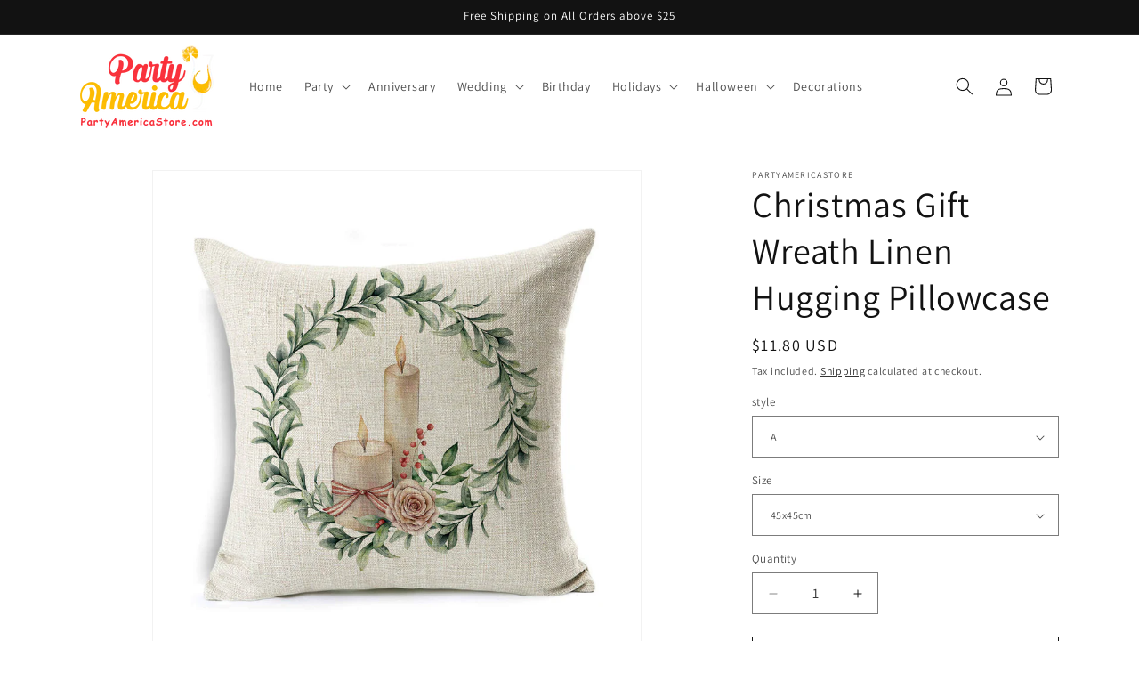

--- FILE ---
content_type: text/html; charset=utf-8
request_url: https://partyamericastore.com/products/christmas-gift-wreath-linen-hugging-pillowcase
body_size: 53271
content:
<!doctype html>
<html class="js" lang="en">
  <head>
    <meta charset="utf-8">
    <meta http-equiv="X-UA-Compatible" content="IE=edge">
    <meta name="viewport" content="width=device-width,initial-scale=1">
    <meta name="theme-color" content="">
    <link rel="canonical" href="https://partyamericastore.com/products/christmas-gift-wreath-linen-hugging-pillowcase"><link rel="icon" type="image/png" href="//partyamericastore.com/cdn/shop/files/Party_America_Store_TB_6f5b0121-e585-4371-80a5-99c6c5ab6102.png?crop=center&height=32&v=1614305590&width=32"><link rel="preconnect" href="https://fonts.shopifycdn.com" crossorigin><title>
      Christmas Gift Wreath Linen Hugging Pillowcase
 &ndash; Party America Store</title>

    
      <meta name="description" content="Product information: Category: Throw Pillow Cover Collection: Christmas Collection Material: Linen Size: 45x45cm Style: Nordic Specification: 45x45cm (excluding pillow core) Packing list: Pillowcase*1">
    

    

<meta property="og:site_name" content="Party America Store">
<meta property="og:url" content="https://partyamericastore.com/products/christmas-gift-wreath-linen-hugging-pillowcase">
<meta property="og:title" content="Christmas Gift Wreath Linen Hugging Pillowcase">
<meta property="og:type" content="product">
<meta property="og:description" content="Product information: Category: Throw Pillow Cover Collection: Christmas Collection Material: Linen Size: 45x45cm Style: Nordic Specification: 45x45cm (excluding pillow core) Packing list: Pillowcase*1"><meta property="og:image" content="http://partyamericastore.com/cdn/shop/files/668b1b64-9344-4f72-aa65-f23e2df3c9be.jpg?v=1692763432">
  <meta property="og:image:secure_url" content="https://partyamericastore.com/cdn/shop/files/668b1b64-9344-4f72-aa65-f23e2df3c9be.jpg?v=1692763432">
  <meta property="og:image:width" content="1152">
  <meta property="og:image:height" content="1152"><meta property="og:price:amount" content="11.80">
  <meta property="og:price:currency" content="USD"><meta name="twitter:card" content="summary_large_image">
<meta name="twitter:title" content="Christmas Gift Wreath Linen Hugging Pillowcase">
<meta name="twitter:description" content="Product information: Category: Throw Pillow Cover Collection: Christmas Collection Material: Linen Size: 45x45cm Style: Nordic Specification: 45x45cm (excluding pillow core) Packing list: Pillowcase*1">


    <script src="//partyamericastore.com/cdn/shop/t/8/assets/constants.js?v=58251544750838685771714981088" defer="defer"></script>
    <script src="//partyamericastore.com/cdn/shop/t/8/assets/pubsub.js?v=158357773527763999511714981088" defer="defer"></script>
    <script src="//partyamericastore.com/cdn/shop/t/8/assets/global.js?v=136628361274817707361714981088" defer="defer"></script><script src="//partyamericastore.com/cdn/shop/t/8/assets/animations.js?v=88693664871331136111714981087" defer="defer"></script><script>window.performance && window.performance.mark && window.performance.mark('shopify.content_for_header.start');</script><meta id="shopify-digital-wallet" name="shopify-digital-wallet" content="/50750685372/digital_wallets/dialog">
<meta name="shopify-checkout-api-token" content="be4929f01304d21cf3b12f16a2defec4">
<meta id="in-context-paypal-metadata" data-shop-id="50750685372" data-venmo-supported="false" data-environment="production" data-locale="en_US" data-paypal-v4="true" data-currency="USD">
<link rel="alternate" type="application/json+oembed" href="https://partyamericastore.com/products/christmas-gift-wreath-linen-hugging-pillowcase.oembed">
<script async="async" src="/checkouts/internal/preloads.js?locale=en-US"></script>
<link rel="preconnect" href="https://shop.app" crossorigin="anonymous">
<script async="async" src="https://shop.app/checkouts/internal/preloads.js?locale=en-US&shop_id=50750685372" crossorigin="anonymous"></script>
<script id="apple-pay-shop-capabilities" type="application/json">{"shopId":50750685372,"countryCode":"NL","currencyCode":"USD","merchantCapabilities":["supports3DS"],"merchantId":"gid:\/\/shopify\/Shop\/50750685372","merchantName":"Party America Store","requiredBillingContactFields":["postalAddress","email","phone"],"requiredShippingContactFields":["postalAddress","email","phone"],"shippingType":"shipping","supportedNetworks":["visa","maestro","masterCard","amex"],"total":{"type":"pending","label":"Party America Store","amount":"1.00"},"shopifyPaymentsEnabled":true,"supportsSubscriptions":true}</script>
<script id="shopify-features" type="application/json">{"accessToken":"be4929f01304d21cf3b12f16a2defec4","betas":["rich-media-storefront-analytics"],"domain":"partyamericastore.com","predictiveSearch":true,"shopId":50750685372,"locale":"en"}</script>
<script>var Shopify = Shopify || {};
Shopify.shop = "partyamericastore.myshopify.com";
Shopify.locale = "en";
Shopify.currency = {"active":"USD","rate":"1.0"};
Shopify.country = "US";
Shopify.theme = {"name":"Updated of Dawn 14 Not Done","id":160912408909,"schema_name":"Dawn","schema_version":"14.0.0","theme_store_id":887,"role":"main"};
Shopify.theme.handle = "null";
Shopify.theme.style = {"id":null,"handle":null};
Shopify.cdnHost = "partyamericastore.com/cdn";
Shopify.routes = Shopify.routes || {};
Shopify.routes.root = "/";</script>
<script type="module">!function(o){(o.Shopify=o.Shopify||{}).modules=!0}(window);</script>
<script>!function(o){function n(){var o=[];function n(){o.push(Array.prototype.slice.apply(arguments))}return n.q=o,n}var t=o.Shopify=o.Shopify||{};t.loadFeatures=n(),t.autoloadFeatures=n()}(window);</script>
<script>
  window.ShopifyPay = window.ShopifyPay || {};
  window.ShopifyPay.apiHost = "shop.app\/pay";
  window.ShopifyPay.redirectState = null;
</script>
<script id="shop-js-analytics" type="application/json">{"pageType":"product"}</script>
<script defer="defer" async type="module" src="//partyamericastore.com/cdn/shopifycloud/shop-js/modules/v2/client.init-shop-cart-sync_BT-GjEfc.en.esm.js"></script>
<script defer="defer" async type="module" src="//partyamericastore.com/cdn/shopifycloud/shop-js/modules/v2/chunk.common_D58fp_Oc.esm.js"></script>
<script defer="defer" async type="module" src="//partyamericastore.com/cdn/shopifycloud/shop-js/modules/v2/chunk.modal_xMitdFEc.esm.js"></script>
<script type="module">
  await import("//partyamericastore.com/cdn/shopifycloud/shop-js/modules/v2/client.init-shop-cart-sync_BT-GjEfc.en.esm.js");
await import("//partyamericastore.com/cdn/shopifycloud/shop-js/modules/v2/chunk.common_D58fp_Oc.esm.js");
await import("//partyamericastore.com/cdn/shopifycloud/shop-js/modules/v2/chunk.modal_xMitdFEc.esm.js");

  window.Shopify.SignInWithShop?.initShopCartSync?.({"fedCMEnabled":true,"windoidEnabled":true});

</script>
<script>
  window.Shopify = window.Shopify || {};
  if (!window.Shopify.featureAssets) window.Shopify.featureAssets = {};
  window.Shopify.featureAssets['shop-js'] = {"shop-cart-sync":["modules/v2/client.shop-cart-sync_DZOKe7Ll.en.esm.js","modules/v2/chunk.common_D58fp_Oc.esm.js","modules/v2/chunk.modal_xMitdFEc.esm.js"],"init-fed-cm":["modules/v2/client.init-fed-cm_B6oLuCjv.en.esm.js","modules/v2/chunk.common_D58fp_Oc.esm.js","modules/v2/chunk.modal_xMitdFEc.esm.js"],"shop-cash-offers":["modules/v2/client.shop-cash-offers_D2sdYoxE.en.esm.js","modules/v2/chunk.common_D58fp_Oc.esm.js","modules/v2/chunk.modal_xMitdFEc.esm.js"],"shop-login-button":["modules/v2/client.shop-login-button_QeVjl5Y3.en.esm.js","modules/v2/chunk.common_D58fp_Oc.esm.js","modules/v2/chunk.modal_xMitdFEc.esm.js"],"pay-button":["modules/v2/client.pay-button_DXTOsIq6.en.esm.js","modules/v2/chunk.common_D58fp_Oc.esm.js","modules/v2/chunk.modal_xMitdFEc.esm.js"],"shop-button":["modules/v2/client.shop-button_DQZHx9pm.en.esm.js","modules/v2/chunk.common_D58fp_Oc.esm.js","modules/v2/chunk.modal_xMitdFEc.esm.js"],"avatar":["modules/v2/client.avatar_BTnouDA3.en.esm.js"],"init-windoid":["modules/v2/client.init-windoid_CR1B-cfM.en.esm.js","modules/v2/chunk.common_D58fp_Oc.esm.js","modules/v2/chunk.modal_xMitdFEc.esm.js"],"init-shop-for-new-customer-accounts":["modules/v2/client.init-shop-for-new-customer-accounts_C_vY_xzh.en.esm.js","modules/v2/client.shop-login-button_QeVjl5Y3.en.esm.js","modules/v2/chunk.common_D58fp_Oc.esm.js","modules/v2/chunk.modal_xMitdFEc.esm.js"],"init-shop-email-lookup-coordinator":["modules/v2/client.init-shop-email-lookup-coordinator_BI7n9ZSv.en.esm.js","modules/v2/chunk.common_D58fp_Oc.esm.js","modules/v2/chunk.modal_xMitdFEc.esm.js"],"init-shop-cart-sync":["modules/v2/client.init-shop-cart-sync_BT-GjEfc.en.esm.js","modules/v2/chunk.common_D58fp_Oc.esm.js","modules/v2/chunk.modal_xMitdFEc.esm.js"],"shop-toast-manager":["modules/v2/client.shop-toast-manager_DiYdP3xc.en.esm.js","modules/v2/chunk.common_D58fp_Oc.esm.js","modules/v2/chunk.modal_xMitdFEc.esm.js"],"init-customer-accounts":["modules/v2/client.init-customer-accounts_D9ZNqS-Q.en.esm.js","modules/v2/client.shop-login-button_QeVjl5Y3.en.esm.js","modules/v2/chunk.common_D58fp_Oc.esm.js","modules/v2/chunk.modal_xMitdFEc.esm.js"],"init-customer-accounts-sign-up":["modules/v2/client.init-customer-accounts-sign-up_iGw4briv.en.esm.js","modules/v2/client.shop-login-button_QeVjl5Y3.en.esm.js","modules/v2/chunk.common_D58fp_Oc.esm.js","modules/v2/chunk.modal_xMitdFEc.esm.js"],"shop-follow-button":["modules/v2/client.shop-follow-button_CqMgW2wH.en.esm.js","modules/v2/chunk.common_D58fp_Oc.esm.js","modules/v2/chunk.modal_xMitdFEc.esm.js"],"checkout-modal":["modules/v2/client.checkout-modal_xHeaAweL.en.esm.js","modules/v2/chunk.common_D58fp_Oc.esm.js","modules/v2/chunk.modal_xMitdFEc.esm.js"],"shop-login":["modules/v2/client.shop-login_D91U-Q7h.en.esm.js","modules/v2/chunk.common_D58fp_Oc.esm.js","modules/v2/chunk.modal_xMitdFEc.esm.js"],"lead-capture":["modules/v2/client.lead-capture_BJmE1dJe.en.esm.js","modules/v2/chunk.common_D58fp_Oc.esm.js","modules/v2/chunk.modal_xMitdFEc.esm.js"],"payment-terms":["modules/v2/client.payment-terms_Ci9AEqFq.en.esm.js","modules/v2/chunk.common_D58fp_Oc.esm.js","modules/v2/chunk.modal_xMitdFEc.esm.js"]};
</script>
<script>(function() {
  var isLoaded = false;
  function asyncLoad() {
    if (isLoaded) return;
    isLoaded = true;
    var urls = ["\/\/code.tidio.co\/hc3zsfrlaw6f8kifayvgnpnymqhzb6ij.js?shop=partyamericastore.myshopify.com","https:\/\/trust.conversionbear.com\/script?app=trust_badge\u0026shop=partyamericastore.myshopify.com","https:\/\/cdn.shopify.com\/s\/files\/1\/0449\/2568\/1820\/t\/4\/assets\/booster_currency.js?v=1624978055\u0026shop=partyamericastore.myshopify.com","https:\/\/countdown.conversionbear.com\/script?app=countdown\u0026shop=partyamericastore.myshopify.com","https:\/\/cdn.shopify.com\/s\/files\/1\/0449\/2568\/1820\/t\/4\/assets\/booster_currency.js?v=1624978055\u0026shop=partyamericastore.myshopify.com","https:\/\/app.cjdropshipping.com\/static\/shopify\/pod\/cjpodflag.js?shop=partyamericastore.myshopify.com"];
    for (var i = 0; i < urls.length; i++) {
      var s = document.createElement('script');
      s.type = 'text/javascript';
      s.async = true;
      s.src = urls[i];
      var x = document.getElementsByTagName('script')[0];
      x.parentNode.insertBefore(s, x);
    }
  };
  if(window.attachEvent) {
    window.attachEvent('onload', asyncLoad);
  } else {
    window.addEventListener('load', asyncLoad, false);
  }
})();</script>
<script id="__st">var __st={"a":50750685372,"offset":-18000,"reqid":"00c236a8-d403-4fbc-bf94-86ee514c0ed0-1769145325","pageurl":"partyamericastore.com\/products\/christmas-gift-wreath-linen-hugging-pillowcase","u":"c46dc4c83129","p":"product","rtyp":"product","rid":8636915712333};</script>
<script>window.ShopifyPaypalV4VisibilityTracking = true;</script>
<script id="captcha-bootstrap">!function(){'use strict';const t='contact',e='account',n='new_comment',o=[[t,t],['blogs',n],['comments',n],[t,'customer']],c=[[e,'customer_login'],[e,'guest_login'],[e,'recover_customer_password'],[e,'create_customer']],r=t=>t.map((([t,e])=>`form[action*='/${t}']:not([data-nocaptcha='true']) input[name='form_type'][value='${e}']`)).join(','),a=t=>()=>t?[...document.querySelectorAll(t)].map((t=>t.form)):[];function s(){const t=[...o],e=r(t);return a(e)}const i='password',u='form_key',d=['recaptcha-v3-token','g-recaptcha-response','h-captcha-response',i],f=()=>{try{return window.sessionStorage}catch{return}},m='__shopify_v',_=t=>t.elements[u];function p(t,e,n=!1){try{const o=window.sessionStorage,c=JSON.parse(o.getItem(e)),{data:r}=function(t){const{data:e,action:n}=t;return t[m]||n?{data:e,action:n}:{data:t,action:n}}(c);for(const[e,n]of Object.entries(r))t.elements[e]&&(t.elements[e].value=n);n&&o.removeItem(e)}catch(o){console.error('form repopulation failed',{error:o})}}const l='form_type',E='cptcha';function T(t){t.dataset[E]=!0}const w=window,h=w.document,L='Shopify',v='ce_forms',y='captcha';let A=!1;((t,e)=>{const n=(g='f06e6c50-85a8-45c8-87d0-21a2b65856fe',I='https://cdn.shopify.com/shopifycloud/storefront-forms-hcaptcha/ce_storefront_forms_captcha_hcaptcha.v1.5.2.iife.js',D={infoText:'Protected by hCaptcha',privacyText:'Privacy',termsText:'Terms'},(t,e,n)=>{const o=w[L][v],c=o.bindForm;if(c)return c(t,g,e,D).then(n);var r;o.q.push([[t,g,e,D],n]),r=I,A||(h.body.append(Object.assign(h.createElement('script'),{id:'captcha-provider',async:!0,src:r})),A=!0)});var g,I,D;w[L]=w[L]||{},w[L][v]=w[L][v]||{},w[L][v].q=[],w[L][y]=w[L][y]||{},w[L][y].protect=function(t,e){n(t,void 0,e),T(t)},Object.freeze(w[L][y]),function(t,e,n,w,h,L){const[v,y,A,g]=function(t,e,n){const i=e?o:[],u=t?c:[],d=[...i,...u],f=r(d),m=r(i),_=r(d.filter((([t,e])=>n.includes(e))));return[a(f),a(m),a(_),s()]}(w,h,L),I=t=>{const e=t.target;return e instanceof HTMLFormElement?e:e&&e.form},D=t=>v().includes(t);t.addEventListener('submit',(t=>{const e=I(t);if(!e)return;const n=D(e)&&!e.dataset.hcaptchaBound&&!e.dataset.recaptchaBound,o=_(e),c=g().includes(e)&&(!o||!o.value);(n||c)&&t.preventDefault(),c&&!n&&(function(t){try{if(!f())return;!function(t){const e=f();if(!e)return;const n=_(t);if(!n)return;const o=n.value;o&&e.removeItem(o)}(t);const e=Array.from(Array(32),(()=>Math.random().toString(36)[2])).join('');!function(t,e){_(t)||t.append(Object.assign(document.createElement('input'),{type:'hidden',name:u})),t.elements[u].value=e}(t,e),function(t,e){const n=f();if(!n)return;const o=[...t.querySelectorAll(`input[type='${i}']`)].map((({name:t})=>t)),c=[...d,...o],r={};for(const[a,s]of new FormData(t).entries())c.includes(a)||(r[a]=s);n.setItem(e,JSON.stringify({[m]:1,action:t.action,data:r}))}(t,e)}catch(e){console.error('failed to persist form',e)}}(e),e.submit())}));const S=(t,e)=>{t&&!t.dataset[E]&&(n(t,e.some((e=>e===t))),T(t))};for(const o of['focusin','change'])t.addEventListener(o,(t=>{const e=I(t);D(e)&&S(e,y())}));const B=e.get('form_key'),M=e.get(l),P=B&&M;t.addEventListener('DOMContentLoaded',(()=>{const t=y();if(P)for(const e of t)e.elements[l].value===M&&p(e,B);[...new Set([...A(),...v().filter((t=>'true'===t.dataset.shopifyCaptcha))])].forEach((e=>S(e,t)))}))}(h,new URLSearchParams(w.location.search),n,t,e,['guest_login'])})(!0,!0)}();</script>
<script integrity="sha256-4kQ18oKyAcykRKYeNunJcIwy7WH5gtpwJnB7kiuLZ1E=" data-source-attribution="shopify.loadfeatures" defer="defer" src="//partyamericastore.com/cdn/shopifycloud/storefront/assets/storefront/load_feature-a0a9edcb.js" crossorigin="anonymous"></script>
<script crossorigin="anonymous" defer="defer" src="//partyamericastore.com/cdn/shopifycloud/storefront/assets/shopify_pay/storefront-65b4c6d7.js?v=20250812"></script>
<script data-source-attribution="shopify.dynamic_checkout.dynamic.init">var Shopify=Shopify||{};Shopify.PaymentButton=Shopify.PaymentButton||{isStorefrontPortableWallets:!0,init:function(){window.Shopify.PaymentButton.init=function(){};var t=document.createElement("script");t.src="https://partyamericastore.com/cdn/shopifycloud/portable-wallets/latest/portable-wallets.en.js",t.type="module",document.head.appendChild(t)}};
</script>
<script data-source-attribution="shopify.dynamic_checkout.buyer_consent">
  function portableWalletsHideBuyerConsent(e){var t=document.getElementById("shopify-buyer-consent"),n=document.getElementById("shopify-subscription-policy-button");t&&n&&(t.classList.add("hidden"),t.setAttribute("aria-hidden","true"),n.removeEventListener("click",e))}function portableWalletsShowBuyerConsent(e){var t=document.getElementById("shopify-buyer-consent"),n=document.getElementById("shopify-subscription-policy-button");t&&n&&(t.classList.remove("hidden"),t.removeAttribute("aria-hidden"),n.addEventListener("click",e))}window.Shopify?.PaymentButton&&(window.Shopify.PaymentButton.hideBuyerConsent=portableWalletsHideBuyerConsent,window.Shopify.PaymentButton.showBuyerConsent=portableWalletsShowBuyerConsent);
</script>
<script>
  function portableWalletsCleanup(e){e&&e.src&&console.error("Failed to load portable wallets script "+e.src);var t=document.querySelectorAll("shopify-accelerated-checkout .shopify-payment-button__skeleton, shopify-accelerated-checkout-cart .wallet-cart-button__skeleton"),e=document.getElementById("shopify-buyer-consent");for(let e=0;e<t.length;e++)t[e].remove();e&&e.remove()}function portableWalletsNotLoadedAsModule(e){e instanceof ErrorEvent&&"string"==typeof e.message&&e.message.includes("import.meta")&&"string"==typeof e.filename&&e.filename.includes("portable-wallets")&&(window.removeEventListener("error",portableWalletsNotLoadedAsModule),window.Shopify.PaymentButton.failedToLoad=e,"loading"===document.readyState?document.addEventListener("DOMContentLoaded",window.Shopify.PaymentButton.init):window.Shopify.PaymentButton.init())}window.addEventListener("error",portableWalletsNotLoadedAsModule);
</script>

<script type="module" src="https://partyamericastore.com/cdn/shopifycloud/portable-wallets/latest/portable-wallets.en.js" onError="portableWalletsCleanup(this)" crossorigin="anonymous"></script>
<script nomodule>
  document.addEventListener("DOMContentLoaded", portableWalletsCleanup);
</script>

<link id="shopify-accelerated-checkout-styles" rel="stylesheet" media="screen" href="https://partyamericastore.com/cdn/shopifycloud/portable-wallets/latest/accelerated-checkout-backwards-compat.css" crossorigin="anonymous">
<style id="shopify-accelerated-checkout-cart">
        #shopify-buyer-consent {
  margin-top: 1em;
  display: inline-block;
  width: 100%;
}

#shopify-buyer-consent.hidden {
  display: none;
}

#shopify-subscription-policy-button {
  background: none;
  border: none;
  padding: 0;
  text-decoration: underline;
  font-size: inherit;
  cursor: pointer;
}

#shopify-subscription-policy-button::before {
  box-shadow: none;
}

      </style>
<script id="sections-script" data-sections="header" defer="defer" src="//partyamericastore.com/cdn/shop/t/8/compiled_assets/scripts.js?v=209"></script>
<script>window.performance && window.performance.mark && window.performance.mark('shopify.content_for_header.end');</script>


    <style data-shopify>
      @font-face {
  font-family: Assistant;
  font-weight: 400;
  font-style: normal;
  font-display: swap;
  src: url("//partyamericastore.com/cdn/fonts/assistant/assistant_n4.9120912a469cad1cc292572851508ca49d12e768.woff2") format("woff2"),
       url("//partyamericastore.com/cdn/fonts/assistant/assistant_n4.6e9875ce64e0fefcd3f4446b7ec9036b3ddd2985.woff") format("woff");
}

      @font-face {
  font-family: Assistant;
  font-weight: 700;
  font-style: normal;
  font-display: swap;
  src: url("//partyamericastore.com/cdn/fonts/assistant/assistant_n7.bf44452348ec8b8efa3aa3068825305886b1c83c.woff2") format("woff2"),
       url("//partyamericastore.com/cdn/fonts/assistant/assistant_n7.0c887fee83f6b3bda822f1150b912c72da0f7b64.woff") format("woff");
}

      
      
      @font-face {
  font-family: Assistant;
  font-weight: 400;
  font-style: normal;
  font-display: swap;
  src: url("//partyamericastore.com/cdn/fonts/assistant/assistant_n4.9120912a469cad1cc292572851508ca49d12e768.woff2") format("woff2"),
       url("//partyamericastore.com/cdn/fonts/assistant/assistant_n4.6e9875ce64e0fefcd3f4446b7ec9036b3ddd2985.woff") format("woff");
}


      
        :root,
        .color-scheme-1 {
          --color-background: 255,255,255;
        
          --gradient-background: #ffffff;
        

        

        --color-foreground: 18,18,18;
        --color-background-contrast: 191,191,191;
        --color-shadow: 18,18,18;
        --color-button: 18,18,18;
        --color-button-text: 255,255,255;
        --color-secondary-button: 255,255,255;
        --color-secondary-button-text: 18,18,18;
        --color-link: 18,18,18;
        --color-badge-foreground: 18,18,18;
        --color-badge-background: 255,255,255;
        --color-badge-border: 18,18,18;
        --payment-terms-background-color: rgb(255 255 255);
      }
      
        
        .color-scheme-2 {
          --color-background: 243,243,243;
        
          --gradient-background: #f3f3f3;
        

        

        --color-foreground: 18,18,18;
        --color-background-contrast: 179,179,179;
        --color-shadow: 18,18,18;
        --color-button: 18,18,18;
        --color-button-text: 243,243,243;
        --color-secondary-button: 243,243,243;
        --color-secondary-button-text: 18,18,18;
        --color-link: 18,18,18;
        --color-badge-foreground: 18,18,18;
        --color-badge-background: 243,243,243;
        --color-badge-border: 18,18,18;
        --payment-terms-background-color: rgb(243 243 243);
      }
      
        
        .color-scheme-3 {
          --color-background: 36,40,51;
        
          --gradient-background: #242833;
        

        

        --color-foreground: 255,255,255;
        --color-background-contrast: 47,52,66;
        --color-shadow: 18,18,18;
        --color-button: 255,255,255;
        --color-button-text: 0,0,0;
        --color-secondary-button: 36,40,51;
        --color-secondary-button-text: 255,255,255;
        --color-link: 255,255,255;
        --color-badge-foreground: 255,255,255;
        --color-badge-background: 36,40,51;
        --color-badge-border: 255,255,255;
        --payment-terms-background-color: rgb(36 40 51);
      }
      
        
        .color-scheme-4 {
          --color-background: 18,18,18;
        
          --gradient-background: #121212;
        

        

        --color-foreground: 255,255,255;
        --color-background-contrast: 146,146,146;
        --color-shadow: 18,18,18;
        --color-button: 255,255,255;
        --color-button-text: 18,18,18;
        --color-secondary-button: 18,18,18;
        --color-secondary-button-text: 255,255,255;
        --color-link: 255,255,255;
        --color-badge-foreground: 255,255,255;
        --color-badge-background: 18,18,18;
        --color-badge-border: 255,255,255;
        --payment-terms-background-color: rgb(18 18 18);
      }
      
        
        .color-scheme-5 {
          --color-background: 51,79,180;
        
          --gradient-background: #334fb4;
        

        

        --color-foreground: 255,255,255;
        --color-background-contrast: 23,35,81;
        --color-shadow: 18,18,18;
        --color-button: 255,255,255;
        --color-button-text: 51,79,180;
        --color-secondary-button: 51,79,180;
        --color-secondary-button-text: 255,255,255;
        --color-link: 255,255,255;
        --color-badge-foreground: 255,255,255;
        --color-badge-background: 51,79,180;
        --color-badge-border: 255,255,255;
        --payment-terms-background-color: rgb(51 79 180);
      }
      
        
        .color-scheme-3056e585-570b-41c0-997e-f24a8367db5b {
          --color-background: 255,255,255;
        
          --gradient-background: #ffffff;
        

        

        --color-foreground: 255,255,255;
        --color-background-contrast: 191,191,191;
        --color-shadow: 0,0,0;
        --color-button: 39,153,0;
        --color-button-text: 255,255,255;
        --color-secondary-button: 255,255,255;
        --color-secondary-button-text: 18,18,18;
        --color-link: 18,18,18;
        --color-badge-foreground: 255,255,255;
        --color-badge-background: 255,255,255;
        --color-badge-border: 255,255,255;
        --payment-terms-background-color: rgb(255 255 255);
      }
      
        
        .color-scheme-3dc4f0f8-21b2-45ee-912f-168d7bbc3d72 {
          --color-background: 255,255,255;
        
          --gradient-background: #ffffff;
        

        

        --color-foreground: 18,18,18;
        --color-background-contrast: 191,191,191;
        --color-shadow: 18,18,18;
        --color-button: 39,153,0;
        --color-button-text: 255,255,255;
        --color-secondary-button: 255,255,255;
        --color-secondary-button-text: 18,18,18;
        --color-link: 18,18,18;
        --color-badge-foreground: 18,18,18;
        --color-badge-background: 255,255,255;
        --color-badge-border: 18,18,18;
        --payment-terms-background-color: rgb(255 255 255);
      }
      

      body, .color-scheme-1, .color-scheme-2, .color-scheme-3, .color-scheme-4, .color-scheme-5, .color-scheme-3056e585-570b-41c0-997e-f24a8367db5b, .color-scheme-3dc4f0f8-21b2-45ee-912f-168d7bbc3d72 {
        color: rgba(var(--color-foreground), 0.75);
        background-color: rgb(var(--color-background));
      }

      :root {
        --font-body-family: Assistant, sans-serif;
        --font-body-style: normal;
        --font-body-weight: 400;
        --font-body-weight-bold: 700;

        --font-heading-family: Assistant, sans-serif;
        --font-heading-style: normal;
        --font-heading-weight: 400;

        --font-body-scale: 1.0;
        --font-heading-scale: 1.0;

        --media-padding: px;
        --media-border-opacity: 0.05;
        --media-border-width: 1px;
        --media-radius: 0px;
        --media-shadow-opacity: 0.0;
        --media-shadow-horizontal-offset: 0px;
        --media-shadow-vertical-offset: 4px;
        --media-shadow-blur-radius: 5px;
        --media-shadow-visible: 0;

        --page-width: 120rem;
        --page-width-margin: 0rem;

        --product-card-image-padding: 0.0rem;
        --product-card-corner-radius: 0.0rem;
        --product-card-text-alignment: left;
        --product-card-border-width: 0.0rem;
        --product-card-border-opacity: 0.1;
        --product-card-shadow-opacity: 0.0;
        --product-card-shadow-visible: 0;
        --product-card-shadow-horizontal-offset: 0.0rem;
        --product-card-shadow-vertical-offset: 0.4rem;
        --product-card-shadow-blur-radius: 0.5rem;

        --collection-card-image-padding: 0.0rem;
        --collection-card-corner-radius: 0.0rem;
        --collection-card-text-alignment: left;
        --collection-card-border-width: 0.0rem;
        --collection-card-border-opacity: 0.1;
        --collection-card-shadow-opacity: 0.0;
        --collection-card-shadow-visible: 0;
        --collection-card-shadow-horizontal-offset: 0.0rem;
        --collection-card-shadow-vertical-offset: 0.4rem;
        --collection-card-shadow-blur-radius: 0.5rem;

        --blog-card-image-padding: 0.0rem;
        --blog-card-corner-radius: 0.0rem;
        --blog-card-text-alignment: left;
        --blog-card-border-width: 0.0rem;
        --blog-card-border-opacity: 0.1;
        --blog-card-shadow-opacity: 0.0;
        --blog-card-shadow-visible: 0;
        --blog-card-shadow-horizontal-offset: 0.0rem;
        --blog-card-shadow-vertical-offset: 0.4rem;
        --blog-card-shadow-blur-radius: 0.5rem;

        --badge-corner-radius: 4.0rem;

        --popup-border-width: 1px;
        --popup-border-opacity: 0.1;
        --popup-corner-radius: 0px;
        --popup-shadow-opacity: 0.0;
        --popup-shadow-horizontal-offset: 0px;
        --popup-shadow-vertical-offset: 4px;
        --popup-shadow-blur-radius: 5px;

        --drawer-border-width: 1px;
        --drawer-border-opacity: 0.1;
        --drawer-shadow-opacity: 0.0;
        --drawer-shadow-horizontal-offset: 0px;
        --drawer-shadow-vertical-offset: 4px;
        --drawer-shadow-blur-radius: 5px;

        --spacing-sections-desktop: 0px;
        --spacing-sections-mobile: 0px;

        --grid-desktop-vertical-spacing: 8px;
        --grid-desktop-horizontal-spacing: 8px;
        --grid-mobile-vertical-spacing: 4px;
        --grid-mobile-horizontal-spacing: 4px;

        --text-boxes-border-opacity: 0.1;
        --text-boxes-border-width: 0px;
        --text-boxes-radius: 0px;
        --text-boxes-shadow-opacity: 0.0;
        --text-boxes-shadow-visible: 0;
        --text-boxes-shadow-horizontal-offset: 0px;
        --text-boxes-shadow-vertical-offset: 4px;
        --text-boxes-shadow-blur-radius: 5px;

        --buttons-radius: 0px;
        --buttons-radius-outset: 0px;
        --buttons-border-width: 1px;
        --buttons-border-opacity: 1.0;
        --buttons-shadow-opacity: 0.0;
        --buttons-shadow-visible: 0;
        --buttons-shadow-horizontal-offset: 0px;
        --buttons-shadow-vertical-offset: 4px;
        --buttons-shadow-blur-radius: 5px;
        --buttons-border-offset: 0px;

        --inputs-radius: 0px;
        --inputs-border-width: 1px;
        --inputs-border-opacity: 0.55;
        --inputs-shadow-opacity: 0.0;
        --inputs-shadow-horizontal-offset: 0px;
        --inputs-margin-offset: 0px;
        --inputs-shadow-vertical-offset: 4px;
        --inputs-shadow-blur-radius: 5px;
        --inputs-radius-outset: 0px;

        --variant-pills-radius: 40px;
        --variant-pills-border-width: 1px;
        --variant-pills-border-opacity: 0.55;
        --variant-pills-shadow-opacity: 0.0;
        --variant-pills-shadow-horizontal-offset: 0px;
        --variant-pills-shadow-vertical-offset: 4px;
        --variant-pills-shadow-blur-radius: 5px;
      }

      *,
      *::before,
      *::after {
        box-sizing: inherit;
      }

      html {
        box-sizing: border-box;
        font-size: calc(var(--font-body-scale) * 62.5%);
        height: 100%;
      }

      body {
        display: grid;
        grid-template-rows: auto auto 1fr auto;
        grid-template-columns: 100%;
        min-height: 100%;
        margin: 0;
        font-size: 1.5rem;
        letter-spacing: 0.06rem;
        line-height: calc(1 + 0.8 / var(--font-body-scale));
        font-family: var(--font-body-family);
        font-style: var(--font-body-style);
        font-weight: var(--font-body-weight);
      }

      @media screen and (min-width: 750px) {
        body {
          font-size: 1.6rem;
        }
      }
    </style>

    <link href="//partyamericastore.com/cdn/shop/t/8/assets/base.css?v=16534392784228263581714981087" rel="stylesheet" type="text/css" media="all" />

      <link rel="preload" as="font" href="//partyamericastore.com/cdn/fonts/assistant/assistant_n4.9120912a469cad1cc292572851508ca49d12e768.woff2" type="font/woff2" crossorigin>
      

      <link rel="preload" as="font" href="//partyamericastore.com/cdn/fonts/assistant/assistant_n4.9120912a469cad1cc292572851508ca49d12e768.woff2" type="font/woff2" crossorigin>
      
<link href="//partyamericastore.com/cdn/shop/t/8/assets/component-localization-form.css?v=120620094879297847921714981088" rel="stylesheet" type="text/css" media="all" />
      <script src="//partyamericastore.com/cdn/shop/t/8/assets/localization-form.js?v=169565320306168926741714981088" defer="defer"></script><link
        rel="stylesheet"
        href="//partyamericastore.com/cdn/shop/t/8/assets/component-predictive-search.css?v=118923337488134913561714981088"
        media="print"
        onload="this.media='all'"
      ><script>
      if (Shopify.designMode) {
        document.documentElement.classList.add('shopify-design-mode');
      }
    </script>
  <!-- BEGIN app block: shopify://apps/infinite-scroll/blocks/app-embed/a3bc84f2-5d30-48ba-bdd2-bc9edbc709f6 --><!-- BEGIN app snippet: app-embed -->

    

<script type="application/json" id="magepowapp-infinitescroll-loader" >
    <svg
      version="1.1"
      xmlns="http://www.w3.org/2000/svg"
      xmlns:xlink="http://www.w3.org/1999/xlink"
      x="0px"
      y="0px"
      width="50px"
      height="50px"
      viewBox="0 0 40 40"
      enable-background="new 0 0 40 40"
      xml:space="preserve"
    >
      <path opacity="1" fill="#016E52" d="M20.201,5.169c-8.254,0-14.946,6.692-14.946,14.946c0,8.255,6.692,14.946,14.946,14.946
        s14.946-6.691,14.946-14.946C35.146,11.861,28.455,5.169,20.201,5.169z M20.201,31.749c-6.425,0-11.634-5.208-11.634-11.634
        c0-6.425,5.209-11.634,11.634-11.634c6.425,0,11.633,5.209,11.633,11.634C31.834,26.541,26.626,31.749,20.201,31.749z"/>
      <path fill="#ffffff" d="M26.013,10.047l1.654-2.866c-2.198-1.272-4.743-2.012-7.466-2.012h0v3.312h0
        C22.32,8.481,24.301,9.057,26.013,10.047z">
        <animateTransform attributeType="xml"
          attributeName="transform"
          type="rotate"
          from="0 20 20"
          to="360 20 20"
          dur="0.5s"
          repeatCount="indefinite"/>
        </path>
    </svg>
  </script><script
  type="application/json"
  id="magepowapps-infinitescroll-settings"
  data-loading="https://cdn.shopify.com/extensions/019b0946-8238-7b29-a39c-7bd6fa4def81/app-e-xtension-138/assets/loader.svg"
  data-asset-css="https://cdn.shopify.com/extensions/019b0946-8238-7b29-a39c-7bd6fa4def81/app-e-xtension-138/assets/infinitescroll.min.css"
  data-page_type="product"
  data-item-count="0"
  data-plan=""
>
  {"autoLink":true,"offset":-1,"font_size":1,"borderSize":1,"borderRadius":5,"imageMaxWidth":100,"circleColor":"#016E52","backgroundButtonLoadmore":"#016E52","borderColor":"#016E52","textLoadmoreColor":"","textLoadingColor":"#121212","colorArrowBacktotop":"#000000","backgroundBacktotop":"#ffffff","prevMoreButtonText":"","loadingText":"Loading ...","loadMoreButtonText":"Load More ...","container":"","item":"","pagination":"","custom_css":""}
</script>
<script
  class="x-magepow-init"
  type="application/json"
  data-infinitescroll="https://cdn.shopify.com/extensions/019b0946-8238-7b29-a39c-7bd6fa4def81/app-e-xtension-138/assets/infinitescroll.min.js"
></script>
<style data-shopify>
  :root{
  --ias-border-width: 1px;
  --ias-border-color: #016E52;
  --ias-border-radius: 5px;
  --ias-bg-loadmore-color: #016E52;
  --ias-bg-backtotop-color: #ffffff;
  --ias-arrow-border-color: #000000;
  }
  .ias-trigger, .ias-spinner, .ias-noneleft, .ias-text {font-size: 1em;}
  .ias-trigger .load-more {}
  .ias-spinner span em {color: #121212;}
  .ias-noneleft {}
  .ias-noneleft .load-end {}
  .ias-spinner img {
    max-width: 100%;
  }
  
</style>
<!-- END app snippet --><!-- END app block --><!-- BEGIN app block: shopify://apps/judge-me-reviews/blocks/judgeme_core/61ccd3b1-a9f2-4160-9fe9-4fec8413e5d8 --><!-- Start of Judge.me Core -->






<link rel="dns-prefetch" href="https://cdnwidget.judge.me">
<link rel="dns-prefetch" href="https://cdn.judge.me">
<link rel="dns-prefetch" href="https://cdn1.judge.me">
<link rel="dns-prefetch" href="https://api.judge.me">

<script data-cfasync='false' class='jdgm-settings-script'>window.jdgmSettings={"pagination":5,"disable_web_reviews":false,"badge_no_review_text":"No reviews","badge_n_reviews_text":"{{ n }} review/reviews","badge_star_color":"#fdbc00","hide_badge_preview_if_no_reviews":true,"badge_hide_text":false,"enforce_center_preview_badge":false,"widget_title":"Customer Reviews","widget_open_form_text":"Write a review","widget_close_form_text":"Cancel review","widget_refresh_page_text":"Refresh page","widget_summary_text":"Based on {{ number_of_reviews }} review/reviews","widget_no_review_text":"Be the first to write a review","widget_name_field_text":"Display name","widget_verified_name_field_text":"Verified Name (public)","widget_name_placeholder_text":"Display name","widget_required_field_error_text":"This field is required.","widget_email_field_text":"Email address","widget_verified_email_field_text":"Verified Email (private, can not be edited)","widget_email_placeholder_text":"Your email address","widget_email_field_error_text":"Please enter a valid email address.","widget_rating_field_text":"Rating","widget_review_title_field_text":"Review Title","widget_review_title_placeholder_text":"Give your review a title","widget_review_body_field_text":"Review content","widget_review_body_placeholder_text":"Start writing here...","widget_pictures_field_text":"Picture/Video (optional)","widget_submit_review_text":"Submit Review","widget_submit_verified_review_text":"Submit Verified Review","widget_submit_success_msg_with_auto_publish":"Thank you! Please refresh the page in a few moments to see your review. You can remove or edit your review by logging into \u003ca href='https://judge.me/login' target='_blank' rel='nofollow noopener'\u003eJudge.me\u003c/a\u003e","widget_submit_success_msg_no_auto_publish":"Thank you! Your review will be published as soon as it is approved by the shop admin. You can remove or edit your review by logging into \u003ca href='https://judge.me/login' target='_blank' rel='nofollow noopener'\u003eJudge.me\u003c/a\u003e","widget_show_default_reviews_out_of_total_text":"Showing {{ n_reviews_shown }} out of {{ n_reviews }} reviews.","widget_show_all_link_text":"Show all","widget_show_less_link_text":"Show less","widget_author_said_text":"{{ reviewer_name }} said:","widget_days_text":"{{ n }} days ago","widget_weeks_text":"{{ n }} week/weeks ago","widget_months_text":"{{ n }} month/months ago","widget_years_text":"{{ n }} year/years ago","widget_yesterday_text":"Yesterday","widget_today_text":"Today","widget_replied_text":"\u003e\u003e {{ shop_name }} replied:","widget_read_more_text":"Read more","widget_reviewer_name_as_initial":"","widget_rating_filter_color":"#fbcd0a","widget_rating_filter_see_all_text":"See all reviews","widget_sorting_most_recent_text":"Most Recent","widget_sorting_highest_rating_text":"Highest Rating","widget_sorting_lowest_rating_text":"Lowest Rating","widget_sorting_with_pictures_text":"Only Pictures","widget_sorting_most_helpful_text":"Most Helpful","widget_open_question_form_text":"Ask a question","widget_reviews_subtab_text":"Reviews","widget_questions_subtab_text":"Questions","widget_question_label_text":"Question","widget_answer_label_text":"Answer","widget_question_placeholder_text":"Write your question here","widget_submit_question_text":"Submit Question","widget_question_submit_success_text":"Thank you for your question! We will notify you once it gets answered.","widget_star_color":"#fdbc00","verified_badge_text":"Verified","verified_badge_bg_color":"","verified_badge_text_color":"","verified_badge_placement":"left-of-reviewer-name","widget_review_max_height":"","widget_hide_border":false,"widget_social_share":false,"widget_thumb":false,"widget_review_location_show":false,"widget_location_format":"","all_reviews_include_out_of_store_products":true,"all_reviews_out_of_store_text":"(out of store)","all_reviews_pagination":100,"all_reviews_product_name_prefix_text":"about","enable_review_pictures":false,"enable_question_anwser":false,"widget_theme":"default","review_date_format":"mm/dd/yyyy","default_sort_method":"most-recent","widget_product_reviews_subtab_text":"Product Reviews","widget_shop_reviews_subtab_text":"Shop Reviews","widget_other_products_reviews_text":"Reviews for other products","widget_store_reviews_subtab_text":"Store reviews","widget_no_store_reviews_text":"This store hasn't received any reviews yet","widget_web_restriction_product_reviews_text":"This product hasn't received any reviews yet","widget_no_items_text":"No items found","widget_show_more_text":"Show more","widget_write_a_store_review_text":"Write a Store Review","widget_other_languages_heading":"Reviews in Other Languages","widget_translate_review_text":"Translate review to {{ language }}","widget_translating_review_text":"Translating...","widget_show_original_translation_text":"Show original ({{ language }})","widget_translate_review_failed_text":"Review couldn't be translated.","widget_translate_review_retry_text":"Retry","widget_translate_review_try_again_later_text":"Try again later","show_product_url_for_grouped_product":false,"widget_sorting_pictures_first_text":"Pictures First","show_pictures_on_all_rev_page_mobile":false,"show_pictures_on_all_rev_page_desktop":false,"floating_tab_hide_mobile_install_preference":false,"floating_tab_button_name":"★ Reviews","floating_tab_title":"Let customers speak for us","floating_tab_button_color":"","floating_tab_button_background_color":"","floating_tab_url":"","floating_tab_url_enabled":false,"floating_tab_tab_style":"text","all_reviews_text_badge_text":"Customers rate us {{ shop.metafields.judgeme.all_reviews_rating | round: 1 }}/5 based on {{ shop.metafields.judgeme.all_reviews_count }} reviews.","all_reviews_text_badge_text_branded_style":"{{ shop.metafields.judgeme.all_reviews_rating | round: 1 }} out of 5 stars based on {{ shop.metafields.judgeme.all_reviews_count }} reviews","is_all_reviews_text_badge_a_link":false,"show_stars_for_all_reviews_text_badge":false,"all_reviews_text_badge_url":"","all_reviews_text_style":"text","all_reviews_text_color_style":"judgeme_brand_color","all_reviews_text_color":"#108474","all_reviews_text_show_jm_brand":true,"featured_carousel_show_header":true,"featured_carousel_title":"Let customers speak for us","testimonials_carousel_title":"Customers are saying","videos_carousel_title":"Real customer stories","cards_carousel_title":"Customers are saying","featured_carousel_count_text":"from {{ n }} reviews","featured_carousel_add_link_to_all_reviews_page":false,"featured_carousel_url":"","featured_carousel_show_images":true,"featured_carousel_autoslide_interval":5,"featured_carousel_arrows_on_the_sides":false,"featured_carousel_height":250,"featured_carousel_width":80,"featured_carousel_image_size":0,"featured_carousel_image_height":250,"featured_carousel_arrow_color":"#eeeeee","verified_count_badge_style":"vintage","verified_count_badge_orientation":"horizontal","verified_count_badge_color_style":"judgeme_brand_color","verified_count_badge_color":"#108474","is_verified_count_badge_a_link":false,"verified_count_badge_url":"","verified_count_badge_show_jm_brand":true,"widget_rating_preset_default":5,"widget_first_sub_tab":"product-reviews","widget_show_histogram":true,"widget_histogram_use_custom_color":false,"widget_pagination_use_custom_color":false,"widget_star_use_custom_color":true,"widget_verified_badge_use_custom_color":false,"widget_write_review_use_custom_color":false,"picture_reminder_submit_button":"Upload Pictures","enable_review_videos":false,"mute_video_by_default":false,"widget_sorting_videos_first_text":"Videos First","widget_review_pending_text":"Pending","featured_carousel_items_for_large_screen":3,"social_share_options_order":"Facebook,Twitter","remove_microdata_snippet":true,"disable_json_ld":false,"enable_json_ld_products":false,"preview_badge_show_question_text":false,"preview_badge_no_question_text":"No questions","preview_badge_n_question_text":"{{ number_of_questions }} question/questions","qa_badge_show_icon":false,"qa_badge_position":"same-row","remove_judgeme_branding":false,"widget_add_search_bar":false,"widget_search_bar_placeholder":"Search","widget_sorting_verified_only_text":"Verified only","featured_carousel_theme":"default","featured_carousel_show_rating":true,"featured_carousel_show_title":true,"featured_carousel_show_body":true,"featured_carousel_show_date":false,"featured_carousel_show_reviewer":true,"featured_carousel_show_product":false,"featured_carousel_header_background_color":"#108474","featured_carousel_header_text_color":"#ffffff","featured_carousel_name_product_separator":"reviewed","featured_carousel_full_star_background":"#108474","featured_carousel_empty_star_background":"#dadada","featured_carousel_vertical_theme_background":"#f9fafb","featured_carousel_verified_badge_enable":false,"featured_carousel_verified_badge_color":"#108474","featured_carousel_border_style":"round","featured_carousel_review_line_length_limit":3,"featured_carousel_more_reviews_button_text":"Read more reviews","featured_carousel_view_product_button_text":"View product","all_reviews_page_load_reviews_on":"scroll","all_reviews_page_load_more_text":"Load More Reviews","disable_fb_tab_reviews":false,"enable_ajax_cdn_cache":false,"widget_public_name_text":"displayed publicly like","default_reviewer_name":"John Smith","default_reviewer_name_has_non_latin":true,"widget_reviewer_anonymous":"Anonymous","medals_widget_title":"Judge.me Review Medals","medals_widget_background_color":"#f9fafb","medals_widget_position":"footer_all_pages","medals_widget_border_color":"#f9fafb","medals_widget_verified_text_position":"left","medals_widget_use_monochromatic_version":false,"medals_widget_elements_color":"#108474","show_reviewer_avatar":true,"widget_invalid_yt_video_url_error_text":"Not a YouTube video URL","widget_max_length_field_error_text":"Please enter no more than {0} characters.","widget_show_country_flag":false,"widget_show_collected_via_shop_app":true,"widget_verified_by_shop_badge_style":"light","widget_verified_by_shop_text":"Verified by Shop","widget_show_photo_gallery":false,"widget_load_with_code_splitting":true,"widget_ugc_install_preference":false,"widget_ugc_title":"Made by us, Shared by you","widget_ugc_subtitle":"Tag us to see your picture featured in our page","widget_ugc_arrows_color":"#ffffff","widget_ugc_primary_button_text":"Buy Now","widget_ugc_primary_button_background_color":"#108474","widget_ugc_primary_button_text_color":"#ffffff","widget_ugc_primary_button_border_width":"0","widget_ugc_primary_button_border_style":"none","widget_ugc_primary_button_border_color":"#108474","widget_ugc_primary_button_border_radius":"25","widget_ugc_secondary_button_text":"Load More","widget_ugc_secondary_button_background_color":"#ffffff","widget_ugc_secondary_button_text_color":"#108474","widget_ugc_secondary_button_border_width":"2","widget_ugc_secondary_button_border_style":"solid","widget_ugc_secondary_button_border_color":"#108474","widget_ugc_secondary_button_border_radius":"25","widget_ugc_reviews_button_text":"View Reviews","widget_ugc_reviews_button_background_color":"#ffffff","widget_ugc_reviews_button_text_color":"#108474","widget_ugc_reviews_button_border_width":"2","widget_ugc_reviews_button_border_style":"solid","widget_ugc_reviews_button_border_color":"#108474","widget_ugc_reviews_button_border_radius":"25","widget_ugc_reviews_button_link_to":"judgeme-reviews-page","widget_ugc_show_post_date":true,"widget_ugc_max_width":"800","widget_rating_metafield_value_type":true,"widget_primary_color":"#108474","widget_enable_secondary_color":false,"widget_secondary_color":"#edf5f5","widget_summary_average_rating_text":"{{ average_rating }} out of 5","widget_media_grid_title":"Customer photos \u0026 videos","widget_media_grid_see_more_text":"See more","widget_round_style":false,"widget_show_product_medals":true,"widget_verified_by_judgeme_text":"Verified by Judge.me","widget_show_store_medals":true,"widget_verified_by_judgeme_text_in_store_medals":"Verified by Judge.me","widget_media_field_exceed_quantity_message":"Sorry, we can only accept {{ max_media }} for one review.","widget_media_field_exceed_limit_message":"{{ file_name }} is too large, please select a {{ media_type }} less than {{ size_limit }}MB.","widget_review_submitted_text":"Review Submitted!","widget_question_submitted_text":"Question Submitted!","widget_close_form_text_question":"Cancel","widget_write_your_answer_here_text":"Write your answer here","widget_enabled_branded_link":true,"widget_show_collected_by_judgeme":false,"widget_reviewer_name_color":"","widget_write_review_text_color":"","widget_write_review_bg_color":"","widget_collected_by_judgeme_text":"collected by Judge.me","widget_pagination_type":"standard","widget_load_more_text":"Load More","widget_load_more_color":"#108474","widget_full_review_text":"Full Review","widget_read_more_reviews_text":"Read More Reviews","widget_read_questions_text":"Read Questions","widget_questions_and_answers_text":"Questions \u0026 Answers","widget_verified_by_text":"Verified by","widget_verified_text":"Verified","widget_number_of_reviews_text":"{{ number_of_reviews }} reviews","widget_back_button_text":"Back","widget_next_button_text":"Next","widget_custom_forms_filter_button":"Filters","custom_forms_style":"vertical","widget_show_review_information":false,"how_reviews_are_collected":"How reviews are collected?","widget_show_review_keywords":false,"widget_gdpr_statement":"How we use your data: We'll only contact you about the review you left, and only if necessary. By submitting your review, you agree to Judge.me's \u003ca href='https://judge.me/terms' target='_blank' rel='nofollow noopener'\u003eterms\u003c/a\u003e, \u003ca href='https://judge.me/privacy' target='_blank' rel='nofollow noopener'\u003eprivacy\u003c/a\u003e and \u003ca href='https://judge.me/content-policy' target='_blank' rel='nofollow noopener'\u003econtent\u003c/a\u003e policies.","widget_multilingual_sorting_enabled":false,"widget_translate_review_content_enabled":false,"widget_translate_review_content_method":"manual","popup_widget_review_selection":"automatically_with_pictures","popup_widget_round_border_style":true,"popup_widget_show_title":true,"popup_widget_show_body":true,"popup_widget_show_reviewer":false,"popup_widget_show_product":true,"popup_widget_show_pictures":true,"popup_widget_use_review_picture":true,"popup_widget_show_on_home_page":true,"popup_widget_show_on_product_page":true,"popup_widget_show_on_collection_page":true,"popup_widget_show_on_cart_page":true,"popup_widget_position":"bottom_left","popup_widget_first_review_delay":5,"popup_widget_duration":5,"popup_widget_interval":5,"popup_widget_review_count":5,"popup_widget_hide_on_mobile":true,"review_snippet_widget_round_border_style":true,"review_snippet_widget_card_color":"#FFFFFF","review_snippet_widget_slider_arrows_background_color":"#FFFFFF","review_snippet_widget_slider_arrows_color":"#000000","review_snippet_widget_star_color":"#108474","show_product_variant":false,"all_reviews_product_variant_label_text":"Variant: ","widget_show_verified_branding":false,"widget_ai_summary_title":"Customers say","widget_ai_summary_disclaimer":"AI-powered review summary based on recent customer reviews","widget_show_ai_summary":false,"widget_show_ai_summary_bg":false,"widget_show_review_title_input":true,"redirect_reviewers_invited_via_email":"review_widget","request_store_review_after_product_review":false,"request_review_other_products_in_order":false,"review_form_color_scheme":"default","review_form_corner_style":"square","review_form_star_color":{},"review_form_text_color":"#333333","review_form_background_color":"#ffffff","review_form_field_background_color":"#fafafa","review_form_button_color":{},"review_form_button_text_color":"#ffffff","review_form_modal_overlay_color":"#000000","review_content_screen_title_text":"How would you rate this product?","review_content_introduction_text":"We would love it if you would share a bit about your experience.","store_review_form_title_text":"How would you rate this store?","store_review_form_introduction_text":"We would love it if you would share a bit about your experience.","show_review_guidance_text":true,"one_star_review_guidance_text":"Poor","five_star_review_guidance_text":"Great","customer_information_screen_title_text":"About you","customer_information_introduction_text":"Please tell us more about you.","custom_questions_screen_title_text":"Your experience in more detail","custom_questions_introduction_text":"Here are a few questions to help us understand more about your experience.","review_submitted_screen_title_text":"Thanks for your review!","review_submitted_screen_thank_you_text":"We are processing it and it will appear on the store soon.","review_submitted_screen_email_verification_text":"Please confirm your email by clicking the link we just sent you. This helps us keep reviews authentic.","review_submitted_request_store_review_text":"Would you like to share your experience of shopping with us?","review_submitted_review_other_products_text":"Would you like to review these products?","store_review_screen_title_text":"Would you like to share your experience of shopping with us?","store_review_introduction_text":"We value your feedback and use it to improve. Please share any thoughts or suggestions you have.","reviewer_media_screen_title_picture_text":"Share a picture","reviewer_media_introduction_picture_text":"Upload a photo to support your review.","reviewer_media_screen_title_video_text":"Share a video","reviewer_media_introduction_video_text":"Upload a video to support your review.","reviewer_media_screen_title_picture_or_video_text":"Share a picture or video","reviewer_media_introduction_picture_or_video_text":"Upload a photo or video to support your review.","reviewer_media_youtube_url_text":"Paste your Youtube URL here","advanced_settings_next_step_button_text":"Next","advanced_settings_close_review_button_text":"Close","modal_write_review_flow":false,"write_review_flow_required_text":"Required","write_review_flow_privacy_message_text":"We respect your privacy.","write_review_flow_anonymous_text":"Post review as anonymous","write_review_flow_visibility_text":"This won't be visible to other customers.","write_review_flow_multiple_selection_help_text":"Select as many as you like","write_review_flow_single_selection_help_text":"Select one option","write_review_flow_required_field_error_text":"This field is required","write_review_flow_invalid_email_error_text":"Please enter a valid email address","write_review_flow_max_length_error_text":"Max. {{ max_length }} characters.","write_review_flow_media_upload_text":"\u003cb\u003eClick to upload\u003c/b\u003e or drag and drop","write_review_flow_gdpr_statement":"We'll only contact you about your review if necessary. By submitting your review, you agree to our \u003ca href='https://judge.me/terms' target='_blank' rel='nofollow noopener'\u003eterms and conditions\u003c/a\u003e and \u003ca href='https://judge.me/privacy' target='_blank' rel='nofollow noopener'\u003eprivacy policy\u003c/a\u003e.","rating_only_reviews_enabled":false,"show_negative_reviews_help_screen":false,"new_review_flow_help_screen_rating_threshold":3,"negative_review_resolution_screen_title_text":"Tell us more","negative_review_resolution_text":"Your experience matters to us. If there were issues with your purchase, we're here to help. Feel free to reach out to us, we'd love the opportunity to make things right.","negative_review_resolution_button_text":"Contact us","negative_review_resolution_proceed_with_review_text":"Leave a review","negative_review_resolution_subject":"Issue with purchase from {{ shop_name }}.{{ order_name }}","preview_badge_collection_page_install_status":false,"widget_review_custom_css":"","preview_badge_custom_css":"","preview_badge_stars_count":"5-stars","featured_carousel_custom_css":"","floating_tab_custom_css":"","all_reviews_widget_custom_css":"","medals_widget_custom_css":"","verified_badge_custom_css":"","all_reviews_text_custom_css":"","transparency_badges_collected_via_store_invite":false,"transparency_badges_from_another_provider":false,"transparency_badges_collected_from_store_visitor":false,"transparency_badges_collected_by_verified_review_provider":false,"transparency_badges_earned_reward":false,"transparency_badges_collected_via_store_invite_text":"Review collected via store invitation","transparency_badges_from_another_provider_text":"Review collected from another provider","transparency_badges_collected_from_store_visitor_text":"Review collected from a store visitor","transparency_badges_written_in_google_text":"Review written in Google","transparency_badges_written_in_etsy_text":"Review written in Etsy","transparency_badges_written_in_shop_app_text":"Review written in Shop App","transparency_badges_earned_reward_text":"Review earned a reward for future purchase","product_review_widget_per_page":10,"widget_store_review_label_text":"Review about the store","checkout_comment_extension_title_on_product_page":"Customer Comments","checkout_comment_extension_num_latest_comment_show":5,"checkout_comment_extension_format":"name_and_timestamp","checkout_comment_customer_name":"last_initial","checkout_comment_comment_notification":true,"preview_badge_collection_page_install_preference":true,"preview_badge_home_page_install_preference":false,"preview_badge_product_page_install_preference":true,"review_widget_install_preference":"","review_carousel_install_preference":false,"floating_reviews_tab_install_preference":"none","verified_reviews_count_badge_install_preference":false,"all_reviews_text_install_preference":false,"review_widget_best_location":true,"judgeme_medals_install_preference":false,"review_widget_revamp_enabled":false,"review_widget_qna_enabled":false,"review_widget_header_theme":"minimal","review_widget_widget_title_enabled":true,"review_widget_header_text_size":"medium","review_widget_header_text_weight":"regular","review_widget_average_rating_style":"compact","review_widget_bar_chart_enabled":true,"review_widget_bar_chart_type":"numbers","review_widget_bar_chart_style":"standard","review_widget_expanded_media_gallery_enabled":false,"review_widget_reviews_section_theme":"standard","review_widget_image_style":"thumbnails","review_widget_review_image_ratio":"square","review_widget_stars_size":"medium","review_widget_verified_badge":"standard_text","review_widget_review_title_text_size":"medium","review_widget_review_text_size":"medium","review_widget_review_text_length":"medium","review_widget_number_of_columns_desktop":3,"review_widget_carousel_transition_speed":5,"review_widget_custom_questions_answers_display":"always","review_widget_button_text_color":"#FFFFFF","review_widget_text_color":"#000000","review_widget_lighter_text_color":"#7B7B7B","review_widget_corner_styling":"soft","review_widget_review_word_singular":"review","review_widget_review_word_plural":"reviews","review_widget_voting_label":"Helpful?","review_widget_shop_reply_label":"Reply from {{ shop_name }}:","review_widget_filters_title":"Filters","qna_widget_question_word_singular":"Question","qna_widget_question_word_plural":"Questions","qna_widget_answer_reply_label":"Answer from {{ answerer_name }}:","qna_content_screen_title_text":"Ask a question about this product","qna_widget_question_required_field_error_text":"Please enter your question.","qna_widget_flow_gdpr_statement":"We'll only contact you about your question if necessary. By submitting your question, you agree to our \u003ca href='https://judge.me/terms' target='_blank' rel='nofollow noopener'\u003eterms and conditions\u003c/a\u003e and \u003ca href='https://judge.me/privacy' target='_blank' rel='nofollow noopener'\u003eprivacy policy\u003c/a\u003e.","qna_widget_question_submitted_text":"Thanks for your question!","qna_widget_close_form_text_question":"Close","qna_widget_question_submit_success_text":"We’ll notify you by email when your question is answered.","all_reviews_widget_v2025_enabled":false,"all_reviews_widget_v2025_header_theme":"default","all_reviews_widget_v2025_widget_title_enabled":true,"all_reviews_widget_v2025_header_text_size":"medium","all_reviews_widget_v2025_header_text_weight":"regular","all_reviews_widget_v2025_average_rating_style":"compact","all_reviews_widget_v2025_bar_chart_enabled":true,"all_reviews_widget_v2025_bar_chart_type":"numbers","all_reviews_widget_v2025_bar_chart_style":"standard","all_reviews_widget_v2025_expanded_media_gallery_enabled":false,"all_reviews_widget_v2025_show_store_medals":true,"all_reviews_widget_v2025_show_photo_gallery":true,"all_reviews_widget_v2025_show_review_keywords":false,"all_reviews_widget_v2025_show_ai_summary":false,"all_reviews_widget_v2025_show_ai_summary_bg":false,"all_reviews_widget_v2025_add_search_bar":false,"all_reviews_widget_v2025_default_sort_method":"most-recent","all_reviews_widget_v2025_reviews_per_page":10,"all_reviews_widget_v2025_reviews_section_theme":"default","all_reviews_widget_v2025_image_style":"thumbnails","all_reviews_widget_v2025_review_image_ratio":"square","all_reviews_widget_v2025_stars_size":"medium","all_reviews_widget_v2025_verified_badge":"bold_badge","all_reviews_widget_v2025_review_title_text_size":"medium","all_reviews_widget_v2025_review_text_size":"medium","all_reviews_widget_v2025_review_text_length":"medium","all_reviews_widget_v2025_number_of_columns_desktop":3,"all_reviews_widget_v2025_carousel_transition_speed":5,"all_reviews_widget_v2025_custom_questions_answers_display":"always","all_reviews_widget_v2025_show_product_variant":false,"all_reviews_widget_v2025_show_reviewer_avatar":true,"all_reviews_widget_v2025_reviewer_name_as_initial":"","all_reviews_widget_v2025_review_location_show":false,"all_reviews_widget_v2025_location_format":"","all_reviews_widget_v2025_show_country_flag":false,"all_reviews_widget_v2025_verified_by_shop_badge_style":"light","all_reviews_widget_v2025_social_share":false,"all_reviews_widget_v2025_social_share_options_order":"Facebook,Twitter,LinkedIn,Pinterest","all_reviews_widget_v2025_pagination_type":"standard","all_reviews_widget_v2025_button_text_color":"#FFFFFF","all_reviews_widget_v2025_text_color":"#000000","all_reviews_widget_v2025_lighter_text_color":"#7B7B7B","all_reviews_widget_v2025_corner_styling":"soft","all_reviews_widget_v2025_title":"Customer reviews","all_reviews_widget_v2025_ai_summary_title":"Customers say about this store","all_reviews_widget_v2025_no_review_text":"Be the first to write a review","platform":"shopify","branding_url":"https://app.judge.me/reviews","branding_text":"Powered by Judge.me","locale":"en","reply_name":"Party America Store","widget_version":"2.1","footer":true,"autopublish":true,"review_dates":true,"enable_custom_form":false,"shop_locale":"en","enable_multi_locales_translations":false,"show_review_title_input":true,"review_verification_email_status":"always","can_be_branded":false,"reply_name_text":"Party America Store"};</script> <style class='jdgm-settings-style'>.jdgm-xx{left:0}:not(.jdgm-prev-badge__stars)>.jdgm-star{color:#fdbc00}.jdgm-histogram .jdgm-star.jdgm-star{color:#fdbc00}.jdgm-preview-badge .jdgm-star.jdgm-star{color:#fdbc00}.jdgm-histogram .jdgm-histogram__bar-content{background:#fbcd0a}.jdgm-histogram .jdgm-histogram__bar:after{background:#fbcd0a}.jdgm-prev-badge[data-average-rating='0.00']{display:none !important}.jdgm-author-all-initials{display:none !important}.jdgm-author-last-initial{display:none !important}.jdgm-rev-widg__title{visibility:hidden}.jdgm-rev-widg__summary-text{visibility:hidden}.jdgm-prev-badge__text{visibility:hidden}.jdgm-rev__replier:before{content:'Party America Store'}.jdgm-rev__prod-link-prefix:before{content:'about'}.jdgm-rev__variant-label:before{content:'Variant: '}.jdgm-rev__out-of-store-text:before{content:'(out of store)'}@media only screen and (min-width: 768px){.jdgm-rev__pics .jdgm-rev_all-rev-page-picture-separator,.jdgm-rev__pics .jdgm-rev__product-picture{display:none}}@media only screen and (max-width: 768px){.jdgm-rev__pics .jdgm-rev_all-rev-page-picture-separator,.jdgm-rev__pics .jdgm-rev__product-picture{display:none}}.jdgm-preview-badge[data-template="index"]{display:none !important}.jdgm-verified-count-badget[data-from-snippet="true"]{display:none !important}.jdgm-carousel-wrapper[data-from-snippet="true"]{display:none !important}.jdgm-all-reviews-text[data-from-snippet="true"]{display:none !important}.jdgm-medals-section[data-from-snippet="true"]{display:none !important}.jdgm-ugc-media-wrapper[data-from-snippet="true"]{display:none !important}.jdgm-rev__transparency-badge[data-badge-type="review_collected_via_store_invitation"]{display:none !important}.jdgm-rev__transparency-badge[data-badge-type="review_collected_from_another_provider"]{display:none !important}.jdgm-rev__transparency-badge[data-badge-type="review_collected_from_store_visitor"]{display:none !important}.jdgm-rev__transparency-badge[data-badge-type="review_written_in_etsy"]{display:none !important}.jdgm-rev__transparency-badge[data-badge-type="review_written_in_google_business"]{display:none !important}.jdgm-rev__transparency-badge[data-badge-type="review_written_in_shop_app"]{display:none !important}.jdgm-rev__transparency-badge[data-badge-type="review_earned_for_future_purchase"]{display:none !important}
</style> <style class='jdgm-settings-style'></style>

  
  
  
  <style class='jdgm-miracle-styles'>
  @-webkit-keyframes jdgm-spin{0%{-webkit-transform:rotate(0deg);-ms-transform:rotate(0deg);transform:rotate(0deg)}100%{-webkit-transform:rotate(359deg);-ms-transform:rotate(359deg);transform:rotate(359deg)}}@keyframes jdgm-spin{0%{-webkit-transform:rotate(0deg);-ms-transform:rotate(0deg);transform:rotate(0deg)}100%{-webkit-transform:rotate(359deg);-ms-transform:rotate(359deg);transform:rotate(359deg)}}@font-face{font-family:'JudgemeStar';src:url("[data-uri]") format("woff");font-weight:normal;font-style:normal}.jdgm-star{font-family:'JudgemeStar';display:inline !important;text-decoration:none !important;padding:0 4px 0 0 !important;margin:0 !important;font-weight:bold;opacity:1;-webkit-font-smoothing:antialiased;-moz-osx-font-smoothing:grayscale}.jdgm-star:hover{opacity:1}.jdgm-star:last-of-type{padding:0 !important}.jdgm-star.jdgm--on:before{content:"\e000"}.jdgm-star.jdgm--off:before{content:"\e001"}.jdgm-star.jdgm--half:before{content:"\e002"}.jdgm-widget *{margin:0;line-height:1.4;-webkit-box-sizing:border-box;-moz-box-sizing:border-box;box-sizing:border-box;-webkit-overflow-scrolling:touch}.jdgm-hidden{display:none !important;visibility:hidden !important}.jdgm-temp-hidden{display:none}.jdgm-spinner{width:40px;height:40px;margin:auto;border-radius:50%;border-top:2px solid #eee;border-right:2px solid #eee;border-bottom:2px solid #eee;border-left:2px solid #ccc;-webkit-animation:jdgm-spin 0.8s infinite linear;animation:jdgm-spin 0.8s infinite linear}.jdgm-prev-badge{display:block !important}

</style>


  
  
   


<script data-cfasync='false' class='jdgm-script'>
!function(e){window.jdgm=window.jdgm||{},jdgm.CDN_HOST="https://cdnwidget.judge.me/",jdgm.CDN_HOST_ALT="https://cdn2.judge.me/cdn/widget_frontend/",jdgm.API_HOST="https://api.judge.me/",jdgm.CDN_BASE_URL="https://cdn.shopify.com/extensions/019be6a6-320f-7c73-92c7-4f8bef39e89f/judgeme-extensions-312/assets/",
jdgm.docReady=function(d){(e.attachEvent?"complete"===e.readyState:"loading"!==e.readyState)?
setTimeout(d,0):e.addEventListener("DOMContentLoaded",d)},jdgm.loadCSS=function(d,t,o,a){
!o&&jdgm.loadCSS.requestedUrls.indexOf(d)>=0||(jdgm.loadCSS.requestedUrls.push(d),
(a=e.createElement("link")).rel="stylesheet",a.class="jdgm-stylesheet",a.media="nope!",
a.href=d,a.onload=function(){this.media="all",t&&setTimeout(t)},e.body.appendChild(a))},
jdgm.loadCSS.requestedUrls=[],jdgm.loadJS=function(e,d){var t=new XMLHttpRequest;
t.onreadystatechange=function(){4===t.readyState&&(Function(t.response)(),d&&d(t.response))},
t.open("GET",e),t.onerror=function(){if(e.indexOf(jdgm.CDN_HOST)===0&&jdgm.CDN_HOST_ALT!==jdgm.CDN_HOST){var f=e.replace(jdgm.CDN_HOST,jdgm.CDN_HOST_ALT);jdgm.loadJS(f,d)}},t.send()},jdgm.docReady((function(){(window.jdgmLoadCSS||e.querySelectorAll(
".jdgm-widget, .jdgm-all-reviews-page").length>0)&&(jdgmSettings.widget_load_with_code_splitting?
parseFloat(jdgmSettings.widget_version)>=3?jdgm.loadCSS(jdgm.CDN_HOST+"widget_v3/base.css"):
jdgm.loadCSS(jdgm.CDN_HOST+"widget/base.css"):jdgm.loadCSS(jdgm.CDN_HOST+"shopify_v2.css"),
jdgm.loadJS(jdgm.CDN_HOST+"loa"+"der.js"))}))}(document);
</script>
<noscript><link rel="stylesheet" type="text/css" media="all" href="https://cdnwidget.judge.me/shopify_v2.css"></noscript>

<!-- BEGIN app snippet: theme_fix_tags --><script>
  (function() {
    var jdgmThemeFixes = null;
    if (!jdgmThemeFixes) return;
    var thisThemeFix = jdgmThemeFixes[Shopify.theme.id];
    if (!thisThemeFix) return;

    if (thisThemeFix.html) {
      document.addEventListener("DOMContentLoaded", function() {
        var htmlDiv = document.createElement('div');
        htmlDiv.classList.add('jdgm-theme-fix-html');
        htmlDiv.innerHTML = thisThemeFix.html;
        document.body.append(htmlDiv);
      });
    };

    if (thisThemeFix.css) {
      var styleTag = document.createElement('style');
      styleTag.classList.add('jdgm-theme-fix-style');
      styleTag.innerHTML = thisThemeFix.css;
      document.head.append(styleTag);
    };

    if (thisThemeFix.js) {
      var scriptTag = document.createElement('script');
      scriptTag.classList.add('jdgm-theme-fix-script');
      scriptTag.innerHTML = thisThemeFix.js;
      document.head.append(scriptTag);
    };
  })();
</script>
<!-- END app snippet -->
<!-- End of Judge.me Core -->



<!-- END app block --><script src="https://cdn.shopify.com/extensions/ddd2457a-821a-4bd3-987c-5d0890ffb0f6/ultimate-gdpr-eu-cookie-banner-19/assets/cookie-widget.js" type="text/javascript" defer="defer"></script>
<script src="https://cdn.shopify.com/extensions/019b0946-8238-7b29-a39c-7bd6fa4def81/app-e-xtension-138/assets/script.min.js" type="text/javascript" defer="defer"></script>
<script src="https://cdn.shopify.com/extensions/019be6a6-320f-7c73-92c7-4f8bef39e89f/judgeme-extensions-312/assets/loader.js" type="text/javascript" defer="defer"></script>
<script src="https://cdn.shopify.com/extensions/a9a32278-85fd-435d-a2e4-15afbc801656/nova-multi-currency-converter-1/assets/nova-cur-app-embed.js" type="text/javascript" defer="defer"></script>
<link href="https://cdn.shopify.com/extensions/a9a32278-85fd-435d-a2e4-15afbc801656/nova-multi-currency-converter-1/assets/nova-cur.css" rel="stylesheet" type="text/css" media="all">
<link href="https://cdn.shopify.com/extensions/019be513-53de-7335-88ed-0e790189f91b/corner-96/assets/cornerWidget.css" rel="stylesheet" type="text/css" media="all">
<script src="https://cdn.shopify.com/extensions/019be0f0-0193-778f-8410-c886c6f33a4a/sales-pop-8-37/assets/salespop-widget.js" type="text/javascript" defer="defer"></script>
<link href="https://monorail-edge.shopifysvc.com" rel="dns-prefetch">
<script>(function(){if ("sendBeacon" in navigator && "performance" in window) {try {var session_token_from_headers = performance.getEntriesByType('navigation')[0].serverTiming.find(x => x.name == '_s').description;} catch {var session_token_from_headers = undefined;}var session_cookie_matches = document.cookie.match(/_shopify_s=([^;]*)/);var session_token_from_cookie = session_cookie_matches && session_cookie_matches.length === 2 ? session_cookie_matches[1] : "";var session_token = session_token_from_headers || session_token_from_cookie || "";function handle_abandonment_event(e) {var entries = performance.getEntries().filter(function(entry) {return /monorail-edge.shopifysvc.com/.test(entry.name);});if (!window.abandonment_tracked && entries.length === 0) {window.abandonment_tracked = true;var currentMs = Date.now();var navigation_start = performance.timing.navigationStart;var payload = {shop_id: 50750685372,url: window.location.href,navigation_start,duration: currentMs - navigation_start,session_token,page_type: "product"};window.navigator.sendBeacon("https://monorail-edge.shopifysvc.com/v1/produce", JSON.stringify({schema_id: "online_store_buyer_site_abandonment/1.1",payload: payload,metadata: {event_created_at_ms: currentMs,event_sent_at_ms: currentMs}}));}}window.addEventListener('pagehide', handle_abandonment_event);}}());</script>
<script id="web-pixels-manager-setup">(function e(e,d,r,n,o){if(void 0===o&&(o={}),!Boolean(null===(a=null===(i=window.Shopify)||void 0===i?void 0:i.analytics)||void 0===a?void 0:a.replayQueue)){var i,a;window.Shopify=window.Shopify||{};var t=window.Shopify;t.analytics=t.analytics||{};var s=t.analytics;s.replayQueue=[],s.publish=function(e,d,r){return s.replayQueue.push([e,d,r]),!0};try{self.performance.mark("wpm:start")}catch(e){}var l=function(){var e={modern:/Edge?\/(1{2}[4-9]|1[2-9]\d|[2-9]\d{2}|\d{4,})\.\d+(\.\d+|)|Firefox\/(1{2}[4-9]|1[2-9]\d|[2-9]\d{2}|\d{4,})\.\d+(\.\d+|)|Chrom(ium|e)\/(9{2}|\d{3,})\.\d+(\.\d+|)|(Maci|X1{2}).+ Version\/(15\.\d+|(1[6-9]|[2-9]\d|\d{3,})\.\d+)([,.]\d+|)( \(\w+\)|)( Mobile\/\w+|) Safari\/|Chrome.+OPR\/(9{2}|\d{3,})\.\d+\.\d+|(CPU[ +]OS|iPhone[ +]OS|CPU[ +]iPhone|CPU IPhone OS|CPU iPad OS)[ +]+(15[._]\d+|(1[6-9]|[2-9]\d|\d{3,})[._]\d+)([._]\d+|)|Android:?[ /-](13[3-9]|1[4-9]\d|[2-9]\d{2}|\d{4,})(\.\d+|)(\.\d+|)|Android.+Firefox\/(13[5-9]|1[4-9]\d|[2-9]\d{2}|\d{4,})\.\d+(\.\d+|)|Android.+Chrom(ium|e)\/(13[3-9]|1[4-9]\d|[2-9]\d{2}|\d{4,})\.\d+(\.\d+|)|SamsungBrowser\/([2-9]\d|\d{3,})\.\d+/,legacy:/Edge?\/(1[6-9]|[2-9]\d|\d{3,})\.\d+(\.\d+|)|Firefox\/(5[4-9]|[6-9]\d|\d{3,})\.\d+(\.\d+|)|Chrom(ium|e)\/(5[1-9]|[6-9]\d|\d{3,})\.\d+(\.\d+|)([\d.]+$|.*Safari\/(?![\d.]+ Edge\/[\d.]+$))|(Maci|X1{2}).+ Version\/(10\.\d+|(1[1-9]|[2-9]\d|\d{3,})\.\d+)([,.]\d+|)( \(\w+\)|)( Mobile\/\w+|) Safari\/|Chrome.+OPR\/(3[89]|[4-9]\d|\d{3,})\.\d+\.\d+|(CPU[ +]OS|iPhone[ +]OS|CPU[ +]iPhone|CPU IPhone OS|CPU iPad OS)[ +]+(10[._]\d+|(1[1-9]|[2-9]\d|\d{3,})[._]\d+)([._]\d+|)|Android:?[ /-](13[3-9]|1[4-9]\d|[2-9]\d{2}|\d{4,})(\.\d+|)(\.\d+|)|Mobile Safari.+OPR\/([89]\d|\d{3,})\.\d+\.\d+|Android.+Firefox\/(13[5-9]|1[4-9]\d|[2-9]\d{2}|\d{4,})\.\d+(\.\d+|)|Android.+Chrom(ium|e)\/(13[3-9]|1[4-9]\d|[2-9]\d{2}|\d{4,})\.\d+(\.\d+|)|Android.+(UC? ?Browser|UCWEB|U3)[ /]?(15\.([5-9]|\d{2,})|(1[6-9]|[2-9]\d|\d{3,})\.\d+)\.\d+|SamsungBrowser\/(5\.\d+|([6-9]|\d{2,})\.\d+)|Android.+MQ{2}Browser\/(14(\.(9|\d{2,})|)|(1[5-9]|[2-9]\d|\d{3,})(\.\d+|))(\.\d+|)|K[Aa][Ii]OS\/(3\.\d+|([4-9]|\d{2,})\.\d+)(\.\d+|)/},d=e.modern,r=e.legacy,n=navigator.userAgent;return n.match(d)?"modern":n.match(r)?"legacy":"unknown"}(),u="modern"===l?"modern":"legacy",c=(null!=n?n:{modern:"",legacy:""})[u],f=function(e){return[e.baseUrl,"/wpm","/b",e.hashVersion,"modern"===e.buildTarget?"m":"l",".js"].join("")}({baseUrl:d,hashVersion:r,buildTarget:u}),m=function(e){var d=e.version,r=e.bundleTarget,n=e.surface,o=e.pageUrl,i=e.monorailEndpoint;return{emit:function(e){var a=e.status,t=e.errorMsg,s=(new Date).getTime(),l=JSON.stringify({metadata:{event_sent_at_ms:s},events:[{schema_id:"web_pixels_manager_load/3.1",payload:{version:d,bundle_target:r,page_url:o,status:a,surface:n,error_msg:t},metadata:{event_created_at_ms:s}}]});if(!i)return console&&console.warn&&console.warn("[Web Pixels Manager] No Monorail endpoint provided, skipping logging."),!1;try{return self.navigator.sendBeacon.bind(self.navigator)(i,l)}catch(e){}var u=new XMLHttpRequest;try{return u.open("POST",i,!0),u.setRequestHeader("Content-Type","text/plain"),u.send(l),!0}catch(e){return console&&console.warn&&console.warn("[Web Pixels Manager] Got an unhandled error while logging to Monorail."),!1}}}}({version:r,bundleTarget:l,surface:e.surface,pageUrl:self.location.href,monorailEndpoint:e.monorailEndpoint});try{o.browserTarget=l,function(e){var d=e.src,r=e.async,n=void 0===r||r,o=e.onload,i=e.onerror,a=e.sri,t=e.scriptDataAttributes,s=void 0===t?{}:t,l=document.createElement("script"),u=document.querySelector("head"),c=document.querySelector("body");if(l.async=n,l.src=d,a&&(l.integrity=a,l.crossOrigin="anonymous"),s)for(var f in s)if(Object.prototype.hasOwnProperty.call(s,f))try{l.dataset[f]=s[f]}catch(e){}if(o&&l.addEventListener("load",o),i&&l.addEventListener("error",i),u)u.appendChild(l);else{if(!c)throw new Error("Did not find a head or body element to append the script");c.appendChild(l)}}({src:f,async:!0,onload:function(){if(!function(){var e,d;return Boolean(null===(d=null===(e=window.Shopify)||void 0===e?void 0:e.analytics)||void 0===d?void 0:d.initialized)}()){var d=window.webPixelsManager.init(e)||void 0;if(d){var r=window.Shopify.analytics;r.replayQueue.forEach((function(e){var r=e[0],n=e[1],o=e[2];d.publishCustomEvent(r,n,o)})),r.replayQueue=[],r.publish=d.publishCustomEvent,r.visitor=d.visitor,r.initialized=!0}}},onerror:function(){return m.emit({status:"failed",errorMsg:"".concat(f," has failed to load")})},sri:function(e){var d=/^sha384-[A-Za-z0-9+/=]+$/;return"string"==typeof e&&d.test(e)}(c)?c:"",scriptDataAttributes:o}),m.emit({status:"loading"})}catch(e){m.emit({status:"failed",errorMsg:(null==e?void 0:e.message)||"Unknown error"})}}})({shopId: 50750685372,storefrontBaseUrl: "https://partyamericastore.com",extensionsBaseUrl: "https://extensions.shopifycdn.com/cdn/shopifycloud/web-pixels-manager",monorailEndpoint: "https://monorail-edge.shopifysvc.com/unstable/produce_batch",surface: "storefront-renderer",enabledBetaFlags: ["2dca8a86"],webPixelsConfigList: [{"id":"2063106381","configuration":"{\"webPixelName\":\"Judge.me\"}","eventPayloadVersion":"v1","runtimeContext":"STRICT","scriptVersion":"34ad157958823915625854214640f0bf","type":"APP","apiClientId":683015,"privacyPurposes":["ANALYTICS"],"dataSharingAdjustments":{"protectedCustomerApprovalScopes":["read_customer_email","read_customer_name","read_customer_personal_data","read_customer_phone"]}},{"id":"shopify-app-pixel","configuration":"{}","eventPayloadVersion":"v1","runtimeContext":"STRICT","scriptVersion":"0450","apiClientId":"shopify-pixel","type":"APP","privacyPurposes":["ANALYTICS","MARKETING"]},{"id":"shopify-custom-pixel","eventPayloadVersion":"v1","runtimeContext":"LAX","scriptVersion":"0450","apiClientId":"shopify-pixel","type":"CUSTOM","privacyPurposes":["ANALYTICS","MARKETING"]}],isMerchantRequest: false,initData: {"shop":{"name":"Party America Store","paymentSettings":{"currencyCode":"USD"},"myshopifyDomain":"partyamericastore.myshopify.com","countryCode":"NL","storefrontUrl":"https:\/\/partyamericastore.com"},"customer":null,"cart":null,"checkout":null,"productVariants":[{"price":{"amount":11.8,"currencyCode":"USD"},"product":{"title":"Christmas Gift Wreath Linen Hugging Pillowcase","vendor":"partyamericastore","id":"8636915712333","untranslatedTitle":"Christmas Gift Wreath Linen Hugging Pillowcase","url":"\/products\/christmas-gift-wreath-linen-hugging-pillowcase","type":"Thanksgiving"},"id":"47128762351949","image":{"src":"\/\/partyamericastore.com\/cdn\/shop\/files\/9dacd005-b004-4e2a-93b2-3c812672b39d.jpg?v=1692763435"},"sku":"CJKD171070401AZ","title":"A \/ 45x45cm","untranslatedTitle":"A \/ 45x45cm"},{"price":{"amount":11.8,"currencyCode":"USD"},"product":{"title":"Christmas Gift Wreath Linen Hugging Pillowcase","vendor":"partyamericastore","id":"8636915712333","untranslatedTitle":"Christmas Gift Wreath Linen Hugging Pillowcase","url":"\/products\/christmas-gift-wreath-linen-hugging-pillowcase","type":"Thanksgiving"},"id":"47128762384717","image":{"src":"\/\/partyamericastore.com\/cdn\/shop\/files\/4bd45cc4-30cf-4acf-b8cd-01fc6d619d6e.jpg?v=1692763438"},"sku":"CJKD171070402BY","title":"B \/ 45x45cm","untranslatedTitle":"B \/ 45x45cm"},{"price":{"amount":11.8,"currencyCode":"USD"},"product":{"title":"Christmas Gift Wreath Linen Hugging Pillowcase","vendor":"partyamericastore","id":"8636915712333","untranslatedTitle":"Christmas Gift Wreath Linen Hugging Pillowcase","url":"\/products\/christmas-gift-wreath-linen-hugging-pillowcase","type":"Thanksgiving"},"id":"47128762417485","image":{"src":"\/\/partyamericastore.com\/cdn\/shop\/files\/91254673-506a-4bd6-b707-37af5f15f1b2.jpg?v=1692763441"},"sku":"CJKD171070403CX","title":"C \/ 45x45cm","untranslatedTitle":"C \/ 45x45cm"},{"price":{"amount":11.8,"currencyCode":"USD"},"product":{"title":"Christmas Gift Wreath Linen Hugging Pillowcase","vendor":"partyamericastore","id":"8636915712333","untranslatedTitle":"Christmas Gift Wreath Linen Hugging Pillowcase","url":"\/products\/christmas-gift-wreath-linen-hugging-pillowcase","type":"Thanksgiving"},"id":"47128762450253","image":{"src":"\/\/partyamericastore.com\/cdn\/shop\/files\/5d4719de-cb3c-49bc-b769-bfb3eb2578cb.jpg?v=1692763444"},"sku":"CJKD171070404DW","title":"D \/ 45x45cm","untranslatedTitle":"D \/ 45x45cm"},{"price":{"amount":11.8,"currencyCode":"USD"},"product":{"title":"Christmas Gift Wreath Linen Hugging Pillowcase","vendor":"partyamericastore","id":"8636915712333","untranslatedTitle":"Christmas Gift Wreath Linen Hugging Pillowcase","url":"\/products\/christmas-gift-wreath-linen-hugging-pillowcase","type":"Thanksgiving"},"id":"47128762483021","image":{"src":"\/\/partyamericastore.com\/cdn\/shop\/files\/43c52fb6-e1c0-4389-b30e-6839ae00d4d1.jpg?v=1692763447"},"sku":"CJKD171070405EV","title":"E \/ 45x45cm","untranslatedTitle":"E \/ 45x45cm"},{"price":{"amount":11.8,"currencyCode":"USD"},"product":{"title":"Christmas Gift Wreath Linen Hugging Pillowcase","vendor":"partyamericastore","id":"8636915712333","untranslatedTitle":"Christmas Gift Wreath Linen Hugging Pillowcase","url":"\/products\/christmas-gift-wreath-linen-hugging-pillowcase","type":"Thanksgiving"},"id":"47128762515789","image":{"src":"\/\/partyamericastore.com\/cdn\/shop\/files\/890fe2ab-0c15-4caa-b1e5-1fa2cfde1fda.jpg?v=1692763449"},"sku":"CJKD171070406FU","title":"F \/ 45x45cm","untranslatedTitle":"F \/ 45x45cm"},{"price":{"amount":11.8,"currencyCode":"USD"},"product":{"title":"Christmas Gift Wreath Linen Hugging Pillowcase","vendor":"partyamericastore","id":"8636915712333","untranslatedTitle":"Christmas Gift Wreath Linen Hugging Pillowcase","url":"\/products\/christmas-gift-wreath-linen-hugging-pillowcase","type":"Thanksgiving"},"id":"47128762548557","image":{"src":"\/\/partyamericastore.com\/cdn\/shop\/files\/e3d407fb-c868-4d5e-bb78-b1720c069dbf.jpg?v=1692763452"},"sku":"CJKD171070407GT","title":"G \/ 45x45cm","untranslatedTitle":"G \/ 45x45cm"},{"price":{"amount":11.8,"currencyCode":"USD"},"product":{"title":"Christmas Gift Wreath Linen Hugging Pillowcase","vendor":"partyamericastore","id":"8636915712333","untranslatedTitle":"Christmas Gift Wreath Linen Hugging Pillowcase","url":"\/products\/christmas-gift-wreath-linen-hugging-pillowcase","type":"Thanksgiving"},"id":"47128762581325","image":{"src":"\/\/partyamericastore.com\/cdn\/shop\/files\/3654e53a-193a-4455-bb6a-139524a7b739.jpg?v=1692763455"},"sku":"CJKD171070408HS","title":"H \/ 45x45cm","untranslatedTitle":"H \/ 45x45cm"},{"price":{"amount":11.8,"currencyCode":"USD"},"product":{"title":"Christmas Gift Wreath Linen Hugging Pillowcase","vendor":"partyamericastore","id":"8636915712333","untranslatedTitle":"Christmas Gift Wreath Linen Hugging Pillowcase","url":"\/products\/christmas-gift-wreath-linen-hugging-pillowcase","type":"Thanksgiving"},"id":"47128762614093","image":{"src":"\/\/partyamericastore.com\/cdn\/shop\/files\/ecc5aae7-b89d-42be-aa88-a55ed297318f.jpg?v=1692763458"},"sku":"CJKD171070409IR","title":"I \/ 45x45cm","untranslatedTitle":"I \/ 45x45cm"},{"price":{"amount":11.8,"currencyCode":"USD"},"product":{"title":"Christmas Gift Wreath Linen Hugging Pillowcase","vendor":"partyamericastore","id":"8636915712333","untranslatedTitle":"Christmas Gift Wreath Linen Hugging Pillowcase","url":"\/products\/christmas-gift-wreath-linen-hugging-pillowcase","type":"Thanksgiving"},"id":"47128762646861","image":{"src":"\/\/partyamericastore.com\/cdn\/shop\/files\/6cbb7870-9f3e-4af0-8bbb-73ae94eb8a93.jpg?v=1692763467"},"sku":"CJKD171070410JQ","title":"J \/ 45x45cm","untranslatedTitle":"J \/ 45x45cm"},{"price":{"amount":11.8,"currencyCode":"USD"},"product":{"title":"Christmas Gift Wreath Linen Hugging Pillowcase","vendor":"partyamericastore","id":"8636915712333","untranslatedTitle":"Christmas Gift Wreath Linen Hugging Pillowcase","url":"\/products\/christmas-gift-wreath-linen-hugging-pillowcase","type":"Thanksgiving"},"id":"47128762679629","image":{"src":"\/\/partyamericastore.com\/cdn\/shop\/files\/a79a704f-aafb-4b2f-a5b9-05d10b8720c7.jpg?v=1692763461"},"sku":"CJKD171070411KP","title":"K \/ 45x45cm","untranslatedTitle":"K \/ 45x45cm"},{"price":{"amount":11.8,"currencyCode":"USD"},"product":{"title":"Christmas Gift Wreath Linen Hugging Pillowcase","vendor":"partyamericastore","id":"8636915712333","untranslatedTitle":"Christmas Gift Wreath Linen Hugging Pillowcase","url":"\/products\/christmas-gift-wreath-linen-hugging-pillowcase","type":"Thanksgiving"},"id":"47128762712397","image":{"src":"\/\/partyamericastore.com\/cdn\/shop\/files\/7e1e4209-98c7-4d9f-af94-d131b41401d5.jpg?v=1692763464"},"sku":"CJKD171070412LO","title":"L \/ 45x45cm","untranslatedTitle":"L \/ 45x45cm"},{"price":{"amount":11.8,"currencyCode":"USD"},"product":{"title":"Christmas Gift Wreath Linen Hugging Pillowcase","vendor":"partyamericastore","id":"8636915712333","untranslatedTitle":"Christmas Gift Wreath Linen Hugging Pillowcase","url":"\/products\/christmas-gift-wreath-linen-hugging-pillowcase","type":"Thanksgiving"},"id":"47128762745165","image":{"src":"\/\/partyamericastore.com\/cdn\/shop\/files\/9dfc20a6-0e07-4f63-b41f-fa54e5292b7b.jpg?v=1692763473"},"sku":"CJKD171070413MN","title":"M \/ 45x45cm","untranslatedTitle":"M \/ 45x45cm"},{"price":{"amount":11.8,"currencyCode":"USD"},"product":{"title":"Christmas Gift Wreath Linen Hugging Pillowcase","vendor":"partyamericastore","id":"8636915712333","untranslatedTitle":"Christmas Gift Wreath Linen Hugging Pillowcase","url":"\/products\/christmas-gift-wreath-linen-hugging-pillowcase","type":"Thanksgiving"},"id":"47128762777933","image":{"src":"\/\/partyamericastore.com\/cdn\/shop\/files\/31b4cbbb-558b-4300-a10e-7549f28e8198.jpg?v=1692763476"},"sku":"CJKD171070414NM","title":"N \/ 45x45cm","untranslatedTitle":"N \/ 45x45cm"},{"price":{"amount":11.8,"currencyCode":"USD"},"product":{"title":"Christmas Gift Wreath Linen Hugging Pillowcase","vendor":"partyamericastore","id":"8636915712333","untranslatedTitle":"Christmas Gift Wreath Linen Hugging Pillowcase","url":"\/products\/christmas-gift-wreath-linen-hugging-pillowcase","type":"Thanksgiving"},"id":"47128762810701","image":{"src":"\/\/partyamericastore.com\/cdn\/shop\/files\/3a824683-8cc6-4912-a348-8677a339e557.jpg?v=1692763470"},"sku":"CJKD171070415OL","title":"O \/ 45x45cm","untranslatedTitle":"O \/ 45x45cm"},{"price":{"amount":11.8,"currencyCode":"USD"},"product":{"title":"Christmas Gift Wreath Linen Hugging Pillowcase","vendor":"partyamericastore","id":"8636915712333","untranslatedTitle":"Christmas Gift Wreath Linen Hugging Pillowcase","url":"\/products\/christmas-gift-wreath-linen-hugging-pillowcase","type":"Thanksgiving"},"id":"47128762843469","image":{"src":"\/\/partyamericastore.com\/cdn\/shop\/files\/12596b88-5b14-4a97-8ba1-a99e5fb3f1bf.jpg?v=1692763479"},"sku":"CJKD171070416PK","title":"P \/ 45x45cm","untranslatedTitle":"P \/ 45x45cm"}],"purchasingCompany":null},},"https://partyamericastore.com/cdn","fcfee988w5aeb613cpc8e4bc33m6693e112",{"modern":"","legacy":""},{"shopId":"50750685372","storefrontBaseUrl":"https:\/\/partyamericastore.com","extensionBaseUrl":"https:\/\/extensions.shopifycdn.com\/cdn\/shopifycloud\/web-pixels-manager","surface":"storefront-renderer","enabledBetaFlags":"[\"2dca8a86\"]","isMerchantRequest":"false","hashVersion":"fcfee988w5aeb613cpc8e4bc33m6693e112","publish":"custom","events":"[[\"page_viewed\",{}],[\"product_viewed\",{\"productVariant\":{\"price\":{\"amount\":11.8,\"currencyCode\":\"USD\"},\"product\":{\"title\":\"Christmas Gift Wreath Linen Hugging Pillowcase\",\"vendor\":\"partyamericastore\",\"id\":\"8636915712333\",\"untranslatedTitle\":\"Christmas Gift Wreath Linen Hugging Pillowcase\",\"url\":\"\/products\/christmas-gift-wreath-linen-hugging-pillowcase\",\"type\":\"Thanksgiving\"},\"id\":\"47128762351949\",\"image\":{\"src\":\"\/\/partyamericastore.com\/cdn\/shop\/files\/9dacd005-b004-4e2a-93b2-3c812672b39d.jpg?v=1692763435\"},\"sku\":\"CJKD171070401AZ\",\"title\":\"A \/ 45x45cm\",\"untranslatedTitle\":\"A \/ 45x45cm\"}}]]"});</script><script>
  window.ShopifyAnalytics = window.ShopifyAnalytics || {};
  window.ShopifyAnalytics.meta = window.ShopifyAnalytics.meta || {};
  window.ShopifyAnalytics.meta.currency = 'USD';
  var meta = {"product":{"id":8636915712333,"gid":"gid:\/\/shopify\/Product\/8636915712333","vendor":"partyamericastore","type":"Thanksgiving","handle":"christmas-gift-wreath-linen-hugging-pillowcase","variants":[{"id":47128762351949,"price":1180,"name":"Christmas Gift Wreath Linen Hugging Pillowcase - A \/ 45x45cm","public_title":"A \/ 45x45cm","sku":"CJKD171070401AZ"},{"id":47128762384717,"price":1180,"name":"Christmas Gift Wreath Linen Hugging Pillowcase - B \/ 45x45cm","public_title":"B \/ 45x45cm","sku":"CJKD171070402BY"},{"id":47128762417485,"price":1180,"name":"Christmas Gift Wreath Linen Hugging Pillowcase - C \/ 45x45cm","public_title":"C \/ 45x45cm","sku":"CJKD171070403CX"},{"id":47128762450253,"price":1180,"name":"Christmas Gift Wreath Linen Hugging Pillowcase - D \/ 45x45cm","public_title":"D \/ 45x45cm","sku":"CJKD171070404DW"},{"id":47128762483021,"price":1180,"name":"Christmas Gift Wreath Linen Hugging Pillowcase - E \/ 45x45cm","public_title":"E \/ 45x45cm","sku":"CJKD171070405EV"},{"id":47128762515789,"price":1180,"name":"Christmas Gift Wreath Linen Hugging Pillowcase - F \/ 45x45cm","public_title":"F \/ 45x45cm","sku":"CJKD171070406FU"},{"id":47128762548557,"price":1180,"name":"Christmas Gift Wreath Linen Hugging Pillowcase - G \/ 45x45cm","public_title":"G \/ 45x45cm","sku":"CJKD171070407GT"},{"id":47128762581325,"price":1180,"name":"Christmas Gift Wreath Linen Hugging Pillowcase - H \/ 45x45cm","public_title":"H \/ 45x45cm","sku":"CJKD171070408HS"},{"id":47128762614093,"price":1180,"name":"Christmas Gift Wreath Linen Hugging Pillowcase - I \/ 45x45cm","public_title":"I \/ 45x45cm","sku":"CJKD171070409IR"},{"id":47128762646861,"price":1180,"name":"Christmas Gift Wreath Linen Hugging Pillowcase - J \/ 45x45cm","public_title":"J \/ 45x45cm","sku":"CJKD171070410JQ"},{"id":47128762679629,"price":1180,"name":"Christmas Gift Wreath Linen Hugging Pillowcase - K \/ 45x45cm","public_title":"K \/ 45x45cm","sku":"CJKD171070411KP"},{"id":47128762712397,"price":1180,"name":"Christmas Gift Wreath Linen Hugging Pillowcase - L \/ 45x45cm","public_title":"L \/ 45x45cm","sku":"CJKD171070412LO"},{"id":47128762745165,"price":1180,"name":"Christmas Gift Wreath Linen Hugging Pillowcase - M \/ 45x45cm","public_title":"M \/ 45x45cm","sku":"CJKD171070413MN"},{"id":47128762777933,"price":1180,"name":"Christmas Gift Wreath Linen Hugging Pillowcase - N \/ 45x45cm","public_title":"N \/ 45x45cm","sku":"CJKD171070414NM"},{"id":47128762810701,"price":1180,"name":"Christmas Gift Wreath Linen Hugging Pillowcase - O \/ 45x45cm","public_title":"O \/ 45x45cm","sku":"CJKD171070415OL"},{"id":47128762843469,"price":1180,"name":"Christmas Gift Wreath Linen Hugging Pillowcase - P \/ 45x45cm","public_title":"P \/ 45x45cm","sku":"CJKD171070416PK"}],"remote":false},"page":{"pageType":"product","resourceType":"product","resourceId":8636915712333,"requestId":"00c236a8-d403-4fbc-bf94-86ee514c0ed0-1769145325"}};
  for (var attr in meta) {
    window.ShopifyAnalytics.meta[attr] = meta[attr];
  }
</script>
<script class="analytics">
  (function () {
    var customDocumentWrite = function(content) {
      var jquery = null;

      if (window.jQuery) {
        jquery = window.jQuery;
      } else if (window.Checkout && window.Checkout.$) {
        jquery = window.Checkout.$;
      }

      if (jquery) {
        jquery('body').append(content);
      }
    };

    var hasLoggedConversion = function(token) {
      if (token) {
        return document.cookie.indexOf('loggedConversion=' + token) !== -1;
      }
      return false;
    }

    var setCookieIfConversion = function(token) {
      if (token) {
        var twoMonthsFromNow = new Date(Date.now());
        twoMonthsFromNow.setMonth(twoMonthsFromNow.getMonth() + 2);

        document.cookie = 'loggedConversion=' + token + '; expires=' + twoMonthsFromNow;
      }
    }

    var trekkie = window.ShopifyAnalytics.lib = window.trekkie = window.trekkie || [];
    if (trekkie.integrations) {
      return;
    }
    trekkie.methods = [
      'identify',
      'page',
      'ready',
      'track',
      'trackForm',
      'trackLink'
    ];
    trekkie.factory = function(method) {
      return function() {
        var args = Array.prototype.slice.call(arguments);
        args.unshift(method);
        trekkie.push(args);
        return trekkie;
      };
    };
    for (var i = 0; i < trekkie.methods.length; i++) {
      var key = trekkie.methods[i];
      trekkie[key] = trekkie.factory(key);
    }
    trekkie.load = function(config) {
      trekkie.config = config || {};
      trekkie.config.initialDocumentCookie = document.cookie;
      var first = document.getElementsByTagName('script')[0];
      var script = document.createElement('script');
      script.type = 'text/javascript';
      script.onerror = function(e) {
        var scriptFallback = document.createElement('script');
        scriptFallback.type = 'text/javascript';
        scriptFallback.onerror = function(error) {
                var Monorail = {
      produce: function produce(monorailDomain, schemaId, payload) {
        var currentMs = new Date().getTime();
        var event = {
          schema_id: schemaId,
          payload: payload,
          metadata: {
            event_created_at_ms: currentMs,
            event_sent_at_ms: currentMs
          }
        };
        return Monorail.sendRequest("https://" + monorailDomain + "/v1/produce", JSON.stringify(event));
      },
      sendRequest: function sendRequest(endpointUrl, payload) {
        // Try the sendBeacon API
        if (window && window.navigator && typeof window.navigator.sendBeacon === 'function' && typeof window.Blob === 'function' && !Monorail.isIos12()) {
          var blobData = new window.Blob([payload], {
            type: 'text/plain'
          });

          if (window.navigator.sendBeacon(endpointUrl, blobData)) {
            return true;
          } // sendBeacon was not successful

        } // XHR beacon

        var xhr = new XMLHttpRequest();

        try {
          xhr.open('POST', endpointUrl);
          xhr.setRequestHeader('Content-Type', 'text/plain');
          xhr.send(payload);
        } catch (e) {
          console.log(e);
        }

        return false;
      },
      isIos12: function isIos12() {
        return window.navigator.userAgent.lastIndexOf('iPhone; CPU iPhone OS 12_') !== -1 || window.navigator.userAgent.lastIndexOf('iPad; CPU OS 12_') !== -1;
      }
    };
    Monorail.produce('monorail-edge.shopifysvc.com',
      'trekkie_storefront_load_errors/1.1',
      {shop_id: 50750685372,
      theme_id: 160912408909,
      app_name: "storefront",
      context_url: window.location.href,
      source_url: "//partyamericastore.com/cdn/s/trekkie.storefront.8d95595f799fbf7e1d32231b9a28fd43b70c67d3.min.js"});

        };
        scriptFallback.async = true;
        scriptFallback.src = '//partyamericastore.com/cdn/s/trekkie.storefront.8d95595f799fbf7e1d32231b9a28fd43b70c67d3.min.js';
        first.parentNode.insertBefore(scriptFallback, first);
      };
      script.async = true;
      script.src = '//partyamericastore.com/cdn/s/trekkie.storefront.8d95595f799fbf7e1d32231b9a28fd43b70c67d3.min.js';
      first.parentNode.insertBefore(script, first);
    };
    trekkie.load(
      {"Trekkie":{"appName":"storefront","development":false,"defaultAttributes":{"shopId":50750685372,"isMerchantRequest":null,"themeId":160912408909,"themeCityHash":"5256938658002124366","contentLanguage":"en","currency":"USD","eventMetadataId":"d60059d4-bd13-453b-b4f3-d8c6f37fbb46"},"isServerSideCookieWritingEnabled":true,"monorailRegion":"shop_domain","enabledBetaFlags":["65f19447"]},"Session Attribution":{},"S2S":{"facebookCapiEnabled":false,"source":"trekkie-storefront-renderer","apiClientId":580111}}
    );

    var loaded = false;
    trekkie.ready(function() {
      if (loaded) return;
      loaded = true;

      window.ShopifyAnalytics.lib = window.trekkie;

      var originalDocumentWrite = document.write;
      document.write = customDocumentWrite;
      try { window.ShopifyAnalytics.merchantGoogleAnalytics.call(this); } catch(error) {};
      document.write = originalDocumentWrite;

      window.ShopifyAnalytics.lib.page(null,{"pageType":"product","resourceType":"product","resourceId":8636915712333,"requestId":"00c236a8-d403-4fbc-bf94-86ee514c0ed0-1769145325","shopifyEmitted":true});

      var match = window.location.pathname.match(/checkouts\/(.+)\/(thank_you|post_purchase)/)
      var token = match? match[1]: undefined;
      if (!hasLoggedConversion(token)) {
        setCookieIfConversion(token);
        window.ShopifyAnalytics.lib.track("Viewed Product",{"currency":"USD","variantId":47128762351949,"productId":8636915712333,"productGid":"gid:\/\/shopify\/Product\/8636915712333","name":"Christmas Gift Wreath Linen Hugging Pillowcase - A \/ 45x45cm","price":"11.80","sku":"CJKD171070401AZ","brand":"partyamericastore","variant":"A \/ 45x45cm","category":"Thanksgiving","nonInteraction":true,"remote":false},undefined,undefined,{"shopifyEmitted":true});
      window.ShopifyAnalytics.lib.track("monorail:\/\/trekkie_storefront_viewed_product\/1.1",{"currency":"USD","variantId":47128762351949,"productId":8636915712333,"productGid":"gid:\/\/shopify\/Product\/8636915712333","name":"Christmas Gift Wreath Linen Hugging Pillowcase - A \/ 45x45cm","price":"11.80","sku":"CJKD171070401AZ","brand":"partyamericastore","variant":"A \/ 45x45cm","category":"Thanksgiving","nonInteraction":true,"remote":false,"referer":"https:\/\/partyamericastore.com\/products\/christmas-gift-wreath-linen-hugging-pillowcase"});
      }
    });


        var eventsListenerScript = document.createElement('script');
        eventsListenerScript.async = true;
        eventsListenerScript.src = "//partyamericastore.com/cdn/shopifycloud/storefront/assets/shop_events_listener-3da45d37.js";
        document.getElementsByTagName('head')[0].appendChild(eventsListenerScript);

})();</script>
<script
  defer
  src="https://partyamericastore.com/cdn/shopifycloud/perf-kit/shopify-perf-kit-3.0.4.min.js"
  data-application="storefront-renderer"
  data-shop-id="50750685372"
  data-render-region="gcp-us-east1"
  data-page-type="product"
  data-theme-instance-id="160912408909"
  data-theme-name="Dawn"
  data-theme-version="14.0.0"
  data-monorail-region="shop_domain"
  data-resource-timing-sampling-rate="10"
  data-shs="true"
  data-shs-beacon="true"
  data-shs-export-with-fetch="true"
  data-shs-logs-sample-rate="1"
  data-shs-beacon-endpoint="https://partyamericastore.com/api/collect"
></script>
</head>

  <body class="gradient animate--hover-default">
    <a class="skip-to-content-link button visually-hidden" href="#MainContent">
      Skip to content
    </a><!-- BEGIN sections: header-group -->
<div id="shopify-section-sections--21313537704269__announcement-bar" class="shopify-section shopify-section-group-header-group announcement-bar-section"><link href="//partyamericastore.com/cdn/shop/t/8/assets/component-slideshow.css?v=41568389003077754171714981088" rel="stylesheet" type="text/css" media="all" />
<link href="//partyamericastore.com/cdn/shop/t/8/assets/component-slider.css?v=14039311878856620671714981088" rel="stylesheet" type="text/css" media="all" />


<div
  class="utility-bar color-scheme-4 gradient utility-bar--bottom-border"
  
>
  <div class="page-width utility-bar__grid"><div
        class="announcement-bar"
        role="region"
        aria-label="Announcement"
        
      ><p class="announcement-bar__message h5">
            <span>Free Shipping on All Orders above $25</span></p></div><div class="localization-wrapper">
</div>
  </div>
</div>


</div><div id="shopify-section-sections--21313537704269__header" class="shopify-section shopify-section-group-header-group section-header"><link rel="stylesheet" href="//partyamericastore.com/cdn/shop/t/8/assets/component-list-menu.css?v=151968516119678728991714981087" media="print" onload="this.media='all'">
<link rel="stylesheet" href="//partyamericastore.com/cdn/shop/t/8/assets/component-search.css?v=165164710990765432851714981088" media="print" onload="this.media='all'">
<link rel="stylesheet" href="//partyamericastore.com/cdn/shop/t/8/assets/component-menu-drawer.css?v=110695408305392539491714981088" media="print" onload="this.media='all'">
<link rel="stylesheet" href="//partyamericastore.com/cdn/shop/t/8/assets/component-cart-notification.css?v=54116361853792938221714981087" media="print" onload="this.media='all'">
<link rel="stylesheet" href="//partyamericastore.com/cdn/shop/t/8/assets/component-cart-items.css?v=127384614032664249911714981087" media="print" onload="this.media='all'"><link rel="stylesheet" href="//partyamericastore.com/cdn/shop/t/8/assets/component-price.css?v=70172745017360139101714981088" media="print" onload="this.media='all'"><style>
  header-drawer {
    justify-self: start;
    margin-left: -1.2rem;
  }@media screen and (min-width: 990px) {
      header-drawer {
        display: none;
      }
    }.menu-drawer-container {
    display: flex;
  }

  .list-menu {
    list-style: none;
    padding: 0;
    margin: 0;
  }

  .list-menu--inline {
    display: inline-flex;
    flex-wrap: wrap;
  }

  summary.list-menu__item {
    padding-right: 2.7rem;
  }

  .list-menu__item {
    display: flex;
    align-items: center;
    line-height: calc(1 + 0.3 / var(--font-body-scale));
  }

  .list-menu__item--link {
    text-decoration: none;
    padding-bottom: 1rem;
    padding-top: 1rem;
    line-height: calc(1 + 0.8 / var(--font-body-scale));
  }

  @media screen and (min-width: 750px) {
    .list-menu__item--link {
      padding-bottom: 0.5rem;
      padding-top: 0.5rem;
    }
  }
</style><style data-shopify>.header {
    padding: 2px 3rem 2px 3rem;
  }

  .section-header {
    position: sticky; /* This is for fixing a Safari z-index issue. PR #2147 */
    margin-bottom: 0px;
  }

  @media screen and (min-width: 750px) {
    .section-header {
      margin-bottom: 0px;
    }
  }

  @media screen and (min-width: 990px) {
    .header {
      padding-top: 4px;
      padding-bottom: 4px;
    }
  }</style><script src="//partyamericastore.com/cdn/shop/t/8/assets/details-disclosure.js?v=13653116266235556501714981088" defer="defer"></script>
<script src="//partyamericastore.com/cdn/shop/t/8/assets/details-modal.js?v=25581673532751508451714981088" defer="defer"></script>
<script src="//partyamericastore.com/cdn/shop/t/8/assets/cart-notification.js?v=133508293167896966491714981087" defer="defer"></script>
<script src="//partyamericastore.com/cdn/shop/t/8/assets/search-form.js?v=133129549252120666541714981088" defer="defer"></script><svg xmlns="http://www.w3.org/2000/svg" class="hidden">
  <symbol id="icon-search" viewbox="0 0 18 19" fill="none">
    <path fill-rule="evenodd" clip-rule="evenodd" d="M11.03 11.68A5.784 5.784 0 112.85 3.5a5.784 5.784 0 018.18 8.18zm.26 1.12a6.78 6.78 0 11.72-.7l5.4 5.4a.5.5 0 11-.71.7l-5.41-5.4z" fill="currentColor"/>
  </symbol>

  <symbol id="icon-reset" class="icon icon-close"  fill="none" viewBox="0 0 18 18" stroke="currentColor">
    <circle r="8.5" cy="9" cx="9" stroke-opacity="0.2"/>
    <path d="M6.82972 6.82915L1.17193 1.17097" stroke-linecap="round" stroke-linejoin="round" transform="translate(5 5)"/>
    <path d="M1.22896 6.88502L6.77288 1.11523" stroke-linecap="round" stroke-linejoin="round" transform="translate(5 5)"/>
  </symbol>

  <symbol id="icon-close" class="icon icon-close" fill="none" viewBox="0 0 18 17">
    <path d="M.865 15.978a.5.5 0 00.707.707l7.433-7.431 7.579 7.282a.501.501 0 00.846-.37.5.5 0 00-.153-.351L9.712 8.546l7.417-7.416a.5.5 0 10-.707-.708L8.991 7.853 1.413.573a.5.5 0 10-.693.72l7.563 7.268-7.418 7.417z" fill="currentColor">
  </symbol>
</svg><sticky-header data-sticky-type="on-scroll-up" class="header-wrapper color-scheme-1 gradient"><header class="header header--middle-left header--mobile-center page-width header--has-menu header--has-account">

<header-drawer data-breakpoint="tablet">
  <details id="Details-menu-drawer-container" class="menu-drawer-container">
    <summary
      class="header__icon header__icon--menu header__icon--summary link focus-inset"
      aria-label="Menu"
    >
      <span>
        <svg
  xmlns="http://www.w3.org/2000/svg"
  aria-hidden="true"
  focusable="false"
  class="icon icon-hamburger"
  fill="none"
  viewBox="0 0 18 16"
>
  <path d="M1 .5a.5.5 0 100 1h15.71a.5.5 0 000-1H1zM.5 8a.5.5 0 01.5-.5h15.71a.5.5 0 010 1H1A.5.5 0 01.5 8zm0 7a.5.5 0 01.5-.5h15.71a.5.5 0 010 1H1a.5.5 0 01-.5-.5z" fill="currentColor">
</svg>

        <svg
  xmlns="http://www.w3.org/2000/svg"
  aria-hidden="true"
  focusable="false"
  class="icon icon-close"
  fill="none"
  viewBox="0 0 18 17"
>
  <path d="M.865 15.978a.5.5 0 00.707.707l7.433-7.431 7.579 7.282a.501.501 0 00.846-.37.5.5 0 00-.153-.351L9.712 8.546l7.417-7.416a.5.5 0 10-.707-.708L8.991 7.853 1.413.573a.5.5 0 10-.693.72l7.563 7.268-7.418 7.417z" fill="currentColor">
</svg>

      </span>
    </summary>
    <div id="menu-drawer" class="gradient menu-drawer motion-reduce color-scheme-1">
      <div class="menu-drawer__inner-container">
        <div class="menu-drawer__navigation-container">
          <nav class="menu-drawer__navigation">
            <ul class="menu-drawer__menu has-submenu list-menu" role="list"><li><a
                      id="HeaderDrawer-home"
                      href="/"
                      class="menu-drawer__menu-item list-menu__item link link--text focus-inset"
                      
                    >
                      Home
                    </a></li><li><details id="Details-menu-drawer-menu-item-2">
                      <summary
                        id="HeaderDrawer-party"
                        class="menu-drawer__menu-item list-menu__item link link--text focus-inset"
                      >
                        Party
                        <svg
  viewBox="0 0 14 10"
  fill="none"
  aria-hidden="true"
  focusable="false"
  class="icon icon-arrow"
  xmlns="http://www.w3.org/2000/svg"
>
  <path fill-rule="evenodd" clip-rule="evenodd" d="M8.537.808a.5.5 0 01.817-.162l4 4a.5.5 0 010 .708l-4 4a.5.5 0 11-.708-.708L11.793 5.5H1a.5.5 0 010-1h10.793L8.646 1.354a.5.5 0 01-.109-.546z" fill="currentColor">
</svg>

                        <svg aria-hidden="true" focusable="false" class="icon icon-caret" viewBox="0 0 10 6">
  <path fill-rule="evenodd" clip-rule="evenodd" d="M9.354.646a.5.5 0 00-.708 0L5 4.293 1.354.646a.5.5 0 00-.708.708l4 4a.5.5 0 00.708 0l4-4a.5.5 0 000-.708z" fill="currentColor">
</svg>

                      </summary>
                      <div
                        id="link-party"
                        class="menu-drawer__submenu has-submenu gradient motion-reduce"
                        tabindex="-1"
                      >
                        <div class="menu-drawer__inner-submenu">
                          <button class="menu-drawer__close-button link link--text focus-inset" aria-expanded="true">
                            <svg
  viewBox="0 0 14 10"
  fill="none"
  aria-hidden="true"
  focusable="false"
  class="icon icon-arrow"
  xmlns="http://www.w3.org/2000/svg"
>
  <path fill-rule="evenodd" clip-rule="evenodd" d="M8.537.808a.5.5 0 01.817-.162l4 4a.5.5 0 010 .708l-4 4a.5.5 0 11-.708-.708L11.793 5.5H1a.5.5 0 010-1h10.793L8.646 1.354a.5.5 0 01-.109-.546z" fill="currentColor">
</svg>

                            Party
                          </button>
                          <ul class="menu-drawer__menu list-menu" role="list" tabindex="-1"><li><a
                                    id="HeaderDrawer-party-party-dress"
                                    href="/collections/party-dress"
                                    class="menu-drawer__menu-item link link--text list-menu__item focus-inset"
                                    
                                  >
                                    Party Dress
                                  </a></li><li><a
                                    id="HeaderDrawer-party-party-gifts"
                                    href="/collections/party-gifts"
                                    class="menu-drawer__menu-item link link--text list-menu__item focus-inset"
                                    
                                  >
                                    Party Gifts
                                  </a></li><li><a
                                    id="HeaderDrawer-party-party-lights"
                                    href="/collections/party-lights"
                                    class="menu-drawer__menu-item link link--text list-menu__item focus-inset"
                                    
                                  >
                                    Party Lights
                                  </a></li><li><a
                                    id="HeaderDrawer-party-party-letters"
                                    href="/collections/party-letters"
                                    class="menu-drawer__menu-item link link--text list-menu__item focus-inset"
                                    
                                  >
                                    Party Letters
                                  </a></li><li><a
                                    id="HeaderDrawer-party-party-numbers"
                                    href="/collections/party-numbers"
                                    class="menu-drawer__menu-item link link--text list-menu__item focus-inset"
                                    
                                  >
                                    Party Numbers
                                  </a></li><li><a
                                    id="HeaderDrawer-party-balloons"
                                    href="/collections/balloons"
                                    class="menu-drawer__menu-item link link--text list-menu__item focus-inset"
                                    
                                  >
                                    Balloons
                                  </a></li></ul>
                        </div>
                      </div>
                    </details></li><li><a
                      id="HeaderDrawer-anniversary"
                      href="/collections/anniversary"
                      class="menu-drawer__menu-item list-menu__item link link--text focus-inset"
                      
                    >
                      Anniversary
                    </a></li><li><details id="Details-menu-drawer-menu-item-4">
                      <summary
                        id="HeaderDrawer-wedding"
                        class="menu-drawer__menu-item list-menu__item link link--text focus-inset"
                      >
                        Wedding
                        <svg
  viewBox="0 0 14 10"
  fill="none"
  aria-hidden="true"
  focusable="false"
  class="icon icon-arrow"
  xmlns="http://www.w3.org/2000/svg"
>
  <path fill-rule="evenodd" clip-rule="evenodd" d="M8.537.808a.5.5 0 01.817-.162l4 4a.5.5 0 010 .708l-4 4a.5.5 0 11-.708-.708L11.793 5.5H1a.5.5 0 010-1h10.793L8.646 1.354a.5.5 0 01-.109-.546z" fill="currentColor">
</svg>

                        <svg aria-hidden="true" focusable="false" class="icon icon-caret" viewBox="0 0 10 6">
  <path fill-rule="evenodd" clip-rule="evenodd" d="M9.354.646a.5.5 0 00-.708 0L5 4.293 1.354.646a.5.5 0 00-.708.708l4 4a.5.5 0 00.708 0l4-4a.5.5 0 000-.708z" fill="currentColor">
</svg>

                      </summary>
                      <div
                        id="link-wedding"
                        class="menu-drawer__submenu has-submenu gradient motion-reduce"
                        tabindex="-1"
                      >
                        <div class="menu-drawer__inner-submenu">
                          <button class="menu-drawer__close-button link link--text focus-inset" aria-expanded="true">
                            <svg
  viewBox="0 0 14 10"
  fill="none"
  aria-hidden="true"
  focusable="false"
  class="icon icon-arrow"
  xmlns="http://www.w3.org/2000/svg"
>
  <path fill-rule="evenodd" clip-rule="evenodd" d="M8.537.808a.5.5 0 01.817-.162l4 4a.5.5 0 010 .708l-4 4a.5.5 0 11-.708-.708L11.793 5.5H1a.5.5 0 010-1h10.793L8.646 1.354a.5.5 0 01-.109-.546z" fill="currentColor">
</svg>

                            Wedding
                          </button>
                          <ul class="menu-drawer__menu list-menu" role="list" tabindex="-1"><li><a
                                    id="HeaderDrawer-wedding-wedding"
                                    href="/collections/wedding"
                                    class="menu-drawer__menu-item link link--text list-menu__item focus-inset"
                                    
                                  >
                                    Wedding
                                  </a></li><li><a
                                    id="HeaderDrawer-wedding-wedding-party"
                                    href="/collections/wedding-party"
                                    class="menu-drawer__menu-item link link--text list-menu__item focus-inset"
                                    
                                  >
                                    Wedding Party
                                  </a></li><li><a
                                    id="HeaderDrawer-wedding-wedding-supplies"
                                    href="/collections/wedding-supplies"
                                    class="menu-drawer__menu-item link link--text list-menu__item focus-inset"
                                    
                                  >
                                    Wedding Supplies
                                  </a></li></ul>
                        </div>
                      </div>
                    </details></li><li><a
                      id="HeaderDrawer-birthday"
                      href="/collections/birthdays/birthday"
                      class="menu-drawer__menu-item list-menu__item link link--text focus-inset"
                      
                    >
                      Birthday
                    </a></li><li><details id="Details-menu-drawer-menu-item-6">
                      <summary
                        id="HeaderDrawer-holidays"
                        class="menu-drawer__menu-item list-menu__item link link--text focus-inset"
                      >
                        Holidays
                        <svg
  viewBox="0 0 14 10"
  fill="none"
  aria-hidden="true"
  focusable="false"
  class="icon icon-arrow"
  xmlns="http://www.w3.org/2000/svg"
>
  <path fill-rule="evenodd" clip-rule="evenodd" d="M8.537.808a.5.5 0 01.817-.162l4 4a.5.5 0 010 .708l-4 4a.5.5 0 11-.708-.708L11.793 5.5H1a.5.5 0 010-1h10.793L8.646 1.354a.5.5 0 01-.109-.546z" fill="currentColor">
</svg>

                        <svg aria-hidden="true" focusable="false" class="icon icon-caret" viewBox="0 0 10 6">
  <path fill-rule="evenodd" clip-rule="evenodd" d="M9.354.646a.5.5 0 00-.708 0L5 4.293 1.354.646a.5.5 0 00-.708.708l4 4a.5.5 0 00.708 0l4-4a.5.5 0 000-.708z" fill="currentColor">
</svg>

                      </summary>
                      <div
                        id="link-holidays"
                        class="menu-drawer__submenu has-submenu gradient motion-reduce"
                        tabindex="-1"
                      >
                        <div class="menu-drawer__inner-submenu">
                          <button class="menu-drawer__close-button link link--text focus-inset" aria-expanded="true">
                            <svg
  viewBox="0 0 14 10"
  fill="none"
  aria-hidden="true"
  focusable="false"
  class="icon icon-arrow"
  xmlns="http://www.w3.org/2000/svg"
>
  <path fill-rule="evenodd" clip-rule="evenodd" d="M8.537.808a.5.5 0 01.817-.162l4 4a.5.5 0 010 .708l-4 4a.5.5 0 11-.708-.708L11.793 5.5H1a.5.5 0 010-1h10.793L8.646 1.354a.5.5 0 01-.109-.546z" fill="currentColor">
</svg>

                            Holidays
                          </button>
                          <ul class="menu-drawer__menu list-menu" role="list" tabindex="-1"><li><a
                                    id="HeaderDrawer-holidays-christmas"
                                    href="/collections/christmas-1"
                                    class="menu-drawer__menu-item link link--text list-menu__item focus-inset"
                                    
                                  >
                                    Christmas
                                  </a></li><li><a
                                    id="HeaderDrawer-holidays-christmas-decorations"
                                    href="/collections/christmas"
                                    class="menu-drawer__menu-item link link--text list-menu__item focus-inset"
                                    
                                  >
                                    Christmas Decorations
                                  </a></li><li><a
                                    id="HeaderDrawer-holidays-holiday-season"
                                    href="/collections/holiday-seasons"
                                    class="menu-drawer__menu-item link link--text list-menu__item focus-inset"
                                    
                                  >
                                    Holiday Season
                                  </a></li><li><a
                                    id="HeaderDrawer-holidays-new-year"
                                    href="/collections/new-year"
                                    class="menu-drawer__menu-item link link--text list-menu__item focus-inset"
                                    
                                  >
                                    New year
                                  </a></li><li><a
                                    id="HeaderDrawer-holidays-thanksgiving"
                                    href="/collections/thanksgiving"
                                    class="menu-drawer__menu-item link link--text list-menu__item focus-inset"
                                    
                                  >
                                    Thanksgiving
                                  </a></li><li><a
                                    id="HeaderDrawer-holidays-valentines-day"
                                    href="/collections/valentines-day"
                                    class="menu-drawer__menu-item link link--text list-menu__item focus-inset"
                                    
                                  >
                                    Valentines Day
                                  </a></li><li><a
                                    id="HeaderDrawer-holidays-easter"
                                    href="/collections/easter"
                                    class="menu-drawer__menu-item link link--text list-menu__item focus-inset"
                                    
                                  >
                                    Easter
                                  </a></li></ul>
                        </div>
                      </div>
                    </details></li><li><details id="Details-menu-drawer-menu-item-7">
                      <summary
                        id="HeaderDrawer-halloween"
                        class="menu-drawer__menu-item list-menu__item link link--text focus-inset"
                      >
                        Halloween
                        <svg
  viewBox="0 0 14 10"
  fill="none"
  aria-hidden="true"
  focusable="false"
  class="icon icon-arrow"
  xmlns="http://www.w3.org/2000/svg"
>
  <path fill-rule="evenodd" clip-rule="evenodd" d="M8.537.808a.5.5 0 01.817-.162l4 4a.5.5 0 010 .708l-4 4a.5.5 0 11-.708-.708L11.793 5.5H1a.5.5 0 010-1h10.793L8.646 1.354a.5.5 0 01-.109-.546z" fill="currentColor">
</svg>

                        <svg aria-hidden="true" focusable="false" class="icon icon-caret" viewBox="0 0 10 6">
  <path fill-rule="evenodd" clip-rule="evenodd" d="M9.354.646a.5.5 0 00-.708 0L5 4.293 1.354.646a.5.5 0 00-.708.708l4 4a.5.5 0 00.708 0l4-4a.5.5 0 000-.708z" fill="currentColor">
</svg>

                      </summary>
                      <div
                        id="link-halloween"
                        class="menu-drawer__submenu has-submenu gradient motion-reduce"
                        tabindex="-1"
                      >
                        <div class="menu-drawer__inner-submenu">
                          <button class="menu-drawer__close-button link link--text focus-inset" aria-expanded="true">
                            <svg
  viewBox="0 0 14 10"
  fill="none"
  aria-hidden="true"
  focusable="false"
  class="icon icon-arrow"
  xmlns="http://www.w3.org/2000/svg"
>
  <path fill-rule="evenodd" clip-rule="evenodd" d="M8.537.808a.5.5 0 01.817-.162l4 4a.5.5 0 010 .708l-4 4a.5.5 0 11-.708-.708L11.793 5.5H1a.5.5 0 010-1h10.793L8.646 1.354a.5.5 0 01-.109-.546z" fill="currentColor">
</svg>

                            Halloween
                          </button>
                          <ul class="menu-drawer__menu list-menu" role="list" tabindex="-1"><li><a
                                    id="HeaderDrawer-halloween-halloween"
                                    href="/collections/halloween"
                                    class="menu-drawer__menu-item link link--text list-menu__item focus-inset"
                                    
                                  >
                                    Halloween
                                  </a></li><li><a
                                    id="HeaderDrawer-halloween-funny-masks"
                                    href="/collections/funny-face-mask"
                                    class="menu-drawer__menu-item link link--text list-menu__item focus-inset"
                                    
                                  >
                                    Funny Masks
                                  </a></li></ul>
                        </div>
                      </div>
                    </details></li><li><a
                      id="HeaderDrawer-decorations"
                      href="/collections/decorations"
                      class="menu-drawer__menu-item list-menu__item link link--text focus-inset"
                      
                    >
                      Decorations
                    </a></li></ul>
          </nav>
          <div class="menu-drawer__utility-links"><a
                href="/account/login"
                class="menu-drawer__account link focus-inset h5 medium-hide large-up-hide"
              >
                <account-icon><svg
  xmlns="http://www.w3.org/2000/svg"
  aria-hidden="true"
  focusable="false"
  class="icon icon-account"
  fill="none"
  viewBox="0 0 18 19"
>
  <path fill-rule="evenodd" clip-rule="evenodd" d="M6 4.5a3 3 0 116 0 3 3 0 01-6 0zm3-4a4 4 0 100 8 4 4 0 000-8zm5.58 12.15c1.12.82 1.83 2.24 1.91 4.85H1.51c.08-2.6.79-4.03 1.9-4.85C4.66 11.75 6.5 11.5 9 11.5s4.35.26 5.58 1.15zM9 10.5c-2.5 0-4.65.24-6.17 1.35C1.27 12.98.5 14.93.5 18v.5h17V18c0-3.07-.77-5.02-2.33-6.15-1.52-1.1-3.67-1.35-6.17-1.35z" fill="currentColor">
</svg>

</account-icon>Log in</a><div class="menu-drawer__localization header-localization"><localization-form><form method="post" action="/localization" id="HeaderCountryMobileForm" accept-charset="UTF-8" class="localization-form" enctype="multipart/form-data"><input type="hidden" name="form_type" value="localization" /><input type="hidden" name="utf8" value="✓" /><input type="hidden" name="_method" value="put" /><input type="hidden" name="return_to" value="/products/christmas-gift-wreath-linen-hugging-pillowcase" /><div>
                        <h2 class="visually-hidden" id="HeaderCountryMobileLabel">
                          Country/region
                        </h2>

<div class="disclosure">
  <button
    type="button"
    class="disclosure__button localization-form__select localization-selector link link--text caption-large"
    aria-expanded="false"
    aria-controls="HeaderCountryMobile-country-results"
    aria-describedby="HeaderCountryMobileLabel"
  >
    <span>United States |
      USD
      $</span>
    <svg aria-hidden="true" focusable="false" class="icon icon-caret" viewBox="0 0 10 6">
  <path fill-rule="evenodd" clip-rule="evenodd" d="M9.354.646a.5.5 0 00-.708 0L5 4.293 1.354.646a.5.5 0 00-.708.708l4 4a.5.5 0 00.708 0l4-4a.5.5 0 000-.708z" fill="currentColor">
</svg>

  </button>
  <div class="disclosure__list-wrapper country-selector" hidden>
    <div class="country-filter">
      
        <div class="field">
          <input
            class="country-filter__input field__input"
            id="country-filter-input"
            type="search"
            name="country_filter"
            value=""
            placeholder="Search"
            role="combobox"
            aria-owns="country-results"
            aria-controls="country-results"
            aria-haspopup="listbox"
            aria-autocomplete="list"
            autocorrect="off"
            autocomplete="off"
            autocapitalize="off"
            spellcheck="false"
          >
          <label class="field__label" for="country-filter-input">Search</label>
          <button
            type="reset"
            class="country-filter__reset-button field__button hidden"
            aria-label="Clear search term"
          >
            <svg class="icon icon-close" aria-hidden="true" focusable="false">
              <use xlink:href="#icon-reset">
            </svg>
          </button>
          <div class="country-filter__search-icon field__button motion-reduce">
            <svg class="icon icon-search" aria-hidden="true" focusable="false">
              <use xlink:href="#icon-search">
            </svg>
          </div>
        </div>
      
      <button
        class="country-selector__close-button button--small link"
        type="button"
        aria-label="Close"
      >
        <svg
  xmlns="http://www.w3.org/2000/svg"
  aria-hidden="true"
  focusable="false"
  class="icon icon-close"
  fill="none"
  viewBox="0 0 18 17"
>
  <path d="M.865 15.978a.5.5 0 00.707.707l7.433-7.431 7.579 7.282a.501.501 0 00.846-.37.5.5 0 00-.153-.351L9.712 8.546l7.417-7.416a.5.5 0 10-.707-.708L8.991 7.853 1.413.573a.5.5 0 10-.693.72l7.563 7.268-7.418 7.417z" fill="currentColor">
</svg>

      </button>
    </div>
    <div id="sr-country-search-results" class="visually-hidden" aria-live="polite"></div>
    <div
      class="disclosure__list country-selector__list country-selector__list--with-multiple-currencies"
      id="HeaderCountryMobile-country-results"
    >
      
      <ul role="list" class="list-unstyled countries"><li class="disclosure__item" tabindex="-1">
            <a
              class="link link--text disclosure__link caption-large focus-inset"
              href="#"
              
              data-value="AL"
              id="Albania"
            >
              <span
                
                  class="visibility-hidden"
                
              ><svg
  class="icon icon-checkmark"
  aria-hidden="true"
  focusable="false"
  xmlns="http://www.w3.org/2000/svg"
  viewBox="0 0 12 9"
  fill="none"
>
  <path fill-rule="evenodd" clip-rule="evenodd" d="M11.35.643a.5.5 0 01.006.707l-6.77 6.886a.5.5 0 01-.719-.006L.638 4.845a.5.5 0 11.724-.69l2.872 3.011 6.41-6.517a.5.5 0 01.707-.006h-.001z" fill="currentColor"/>
</svg>
</span>
              <span class="country">Albania</span>
              <span class="localization-form__currency motion-reduce">
                EUR
                €</span>
            </a>
          </li><li class="disclosure__item" tabindex="-1">
            <a
              class="link link--text disclosure__link caption-large focus-inset"
              href="#"
              
              data-value="AU"
              id="Australia"
            >
              <span
                
                  class="visibility-hidden"
                
              ><svg
  class="icon icon-checkmark"
  aria-hidden="true"
  focusable="false"
  xmlns="http://www.w3.org/2000/svg"
  viewBox="0 0 12 9"
  fill="none"
>
  <path fill-rule="evenodd" clip-rule="evenodd" d="M11.35.643a.5.5 0 01.006.707l-6.77 6.886a.5.5 0 01-.719-.006L.638 4.845a.5.5 0 11.724-.69l2.872 3.011 6.41-6.517a.5.5 0 01.707-.006h-.001z" fill="currentColor"/>
</svg>
</span>
              <span class="country">Australia</span>
              <span class="localization-form__currency motion-reduce">
                EUR
                €</span>
            </a>
          </li><li class="disclosure__item" tabindex="-1">
            <a
              class="link link--text disclosure__link caption-large focus-inset"
              href="#"
              
              data-value="AT"
              id="Austria"
            >
              <span
                
                  class="visibility-hidden"
                
              ><svg
  class="icon icon-checkmark"
  aria-hidden="true"
  focusable="false"
  xmlns="http://www.w3.org/2000/svg"
  viewBox="0 0 12 9"
  fill="none"
>
  <path fill-rule="evenodd" clip-rule="evenodd" d="M11.35.643a.5.5 0 01.006.707l-6.77 6.886a.5.5 0 01-.719-.006L.638 4.845a.5.5 0 11.724-.69l2.872 3.011 6.41-6.517a.5.5 0 01.707-.006h-.001z" fill="currentColor"/>
</svg>
</span>
              <span class="country">Austria</span>
              <span class="localization-form__currency motion-reduce">
                EUR
                €</span>
            </a>
          </li><li class="disclosure__item" tabindex="-1">
            <a
              class="link link--text disclosure__link caption-large focus-inset"
              href="#"
              
              data-value="BE"
              id="Belgium"
            >
              <span
                
                  class="visibility-hidden"
                
              ><svg
  class="icon icon-checkmark"
  aria-hidden="true"
  focusable="false"
  xmlns="http://www.w3.org/2000/svg"
  viewBox="0 0 12 9"
  fill="none"
>
  <path fill-rule="evenodd" clip-rule="evenodd" d="M11.35.643a.5.5 0 01.006.707l-6.77 6.886a.5.5 0 01-.719-.006L.638 4.845a.5.5 0 11.724-.69l2.872 3.011 6.41-6.517a.5.5 0 01.707-.006h-.001z" fill="currentColor"/>
</svg>
</span>
              <span class="country">Belgium</span>
              <span class="localization-form__currency motion-reduce">
                EUR
                €</span>
            </a>
          </li><li class="disclosure__item" tabindex="-1">
            <a
              class="link link--text disclosure__link caption-large focus-inset"
              href="#"
              
              data-value="CA"
              id="Canada"
            >
              <span
                
                  class="visibility-hidden"
                
              ><svg
  class="icon icon-checkmark"
  aria-hidden="true"
  focusable="false"
  xmlns="http://www.w3.org/2000/svg"
  viewBox="0 0 12 9"
  fill="none"
>
  <path fill-rule="evenodd" clip-rule="evenodd" d="M11.35.643a.5.5 0 01.006.707l-6.77 6.886a.5.5 0 01-.719-.006L.638 4.845a.5.5 0 11.724-.69l2.872 3.011 6.41-6.517a.5.5 0 01.707-.006h-.001z" fill="currentColor"/>
</svg>
</span>
              <span class="country">Canada</span>
              <span class="localization-form__currency motion-reduce">
                EUR
                €</span>
            </a>
          </li><li class="disclosure__item" tabindex="-1">
            <a
              class="link link--text disclosure__link caption-large focus-inset"
              href="#"
              
              data-value="HR"
              id="Croatia"
            >
              <span
                
                  class="visibility-hidden"
                
              ><svg
  class="icon icon-checkmark"
  aria-hidden="true"
  focusable="false"
  xmlns="http://www.w3.org/2000/svg"
  viewBox="0 0 12 9"
  fill="none"
>
  <path fill-rule="evenodd" clip-rule="evenodd" d="M11.35.643a.5.5 0 01.006.707l-6.77 6.886a.5.5 0 01-.719-.006L.638 4.845a.5.5 0 11.724-.69l2.872 3.011 6.41-6.517a.5.5 0 01.707-.006h-.001z" fill="currentColor"/>
</svg>
</span>
              <span class="country">Croatia</span>
              <span class="localization-form__currency motion-reduce">
                EUR
                €</span>
            </a>
          </li><li class="disclosure__item" tabindex="-1">
            <a
              class="link link--text disclosure__link caption-large focus-inset"
              href="#"
              
              data-value="CW"
              id="Curaçao"
            >
              <span
                
                  class="visibility-hidden"
                
              ><svg
  class="icon icon-checkmark"
  aria-hidden="true"
  focusable="false"
  xmlns="http://www.w3.org/2000/svg"
  viewBox="0 0 12 9"
  fill="none"
>
  <path fill-rule="evenodd" clip-rule="evenodd" d="M11.35.643a.5.5 0 01.006.707l-6.77 6.886a.5.5 0 01-.719-.006L.638 4.845a.5.5 0 11.724-.69l2.872 3.011 6.41-6.517a.5.5 0 01.707-.006h-.001z" fill="currentColor"/>
</svg>
</span>
              <span class="country">Curaçao</span>
              <span class="localization-form__currency motion-reduce">
                EUR
                €</span>
            </a>
          </li><li class="disclosure__item" tabindex="-1">
            <a
              class="link link--text disclosure__link caption-large focus-inset"
              href="#"
              
              data-value="CY"
              id="Cyprus"
            >
              <span
                
                  class="visibility-hidden"
                
              ><svg
  class="icon icon-checkmark"
  aria-hidden="true"
  focusable="false"
  xmlns="http://www.w3.org/2000/svg"
  viewBox="0 0 12 9"
  fill="none"
>
  <path fill-rule="evenodd" clip-rule="evenodd" d="M11.35.643a.5.5 0 01.006.707l-6.77 6.886a.5.5 0 01-.719-.006L.638 4.845a.5.5 0 11.724-.69l2.872 3.011 6.41-6.517a.5.5 0 01.707-.006h-.001z" fill="currentColor"/>
</svg>
</span>
              <span class="country">Cyprus</span>
              <span class="localization-form__currency motion-reduce">
                EUR
                €</span>
            </a>
          </li><li class="disclosure__item" tabindex="-1">
            <a
              class="link link--text disclosure__link caption-large focus-inset"
              href="#"
              
              data-value="CZ"
              id="Czechia"
            >
              <span
                
                  class="visibility-hidden"
                
              ><svg
  class="icon icon-checkmark"
  aria-hidden="true"
  focusable="false"
  xmlns="http://www.w3.org/2000/svg"
  viewBox="0 0 12 9"
  fill="none"
>
  <path fill-rule="evenodd" clip-rule="evenodd" d="M11.35.643a.5.5 0 01.006.707l-6.77 6.886a.5.5 0 01-.719-.006L.638 4.845a.5.5 0 11.724-.69l2.872 3.011 6.41-6.517a.5.5 0 01.707-.006h-.001z" fill="currentColor"/>
</svg>
</span>
              <span class="country">Czechia</span>
              <span class="localization-form__currency motion-reduce">
                EUR
                €</span>
            </a>
          </li><li class="disclosure__item" tabindex="-1">
            <a
              class="link link--text disclosure__link caption-large focus-inset"
              href="#"
              
              data-value="DK"
              id="Denmark"
            >
              <span
                
                  class="visibility-hidden"
                
              ><svg
  class="icon icon-checkmark"
  aria-hidden="true"
  focusable="false"
  xmlns="http://www.w3.org/2000/svg"
  viewBox="0 0 12 9"
  fill="none"
>
  <path fill-rule="evenodd" clip-rule="evenodd" d="M11.35.643a.5.5 0 01.006.707l-6.77 6.886a.5.5 0 01-.719-.006L.638 4.845a.5.5 0 11.724-.69l2.872 3.011 6.41-6.517a.5.5 0 01.707-.006h-.001z" fill="currentColor"/>
</svg>
</span>
              <span class="country">Denmark</span>
              <span class="localization-form__currency motion-reduce">
                EUR
                €</span>
            </a>
          </li><li class="disclosure__item" tabindex="-1">
            <a
              class="link link--text disclosure__link caption-large focus-inset"
              href="#"
              
              data-value="EE"
              id="Estonia"
            >
              <span
                
                  class="visibility-hidden"
                
              ><svg
  class="icon icon-checkmark"
  aria-hidden="true"
  focusable="false"
  xmlns="http://www.w3.org/2000/svg"
  viewBox="0 0 12 9"
  fill="none"
>
  <path fill-rule="evenodd" clip-rule="evenodd" d="M11.35.643a.5.5 0 01.006.707l-6.77 6.886a.5.5 0 01-.719-.006L.638 4.845a.5.5 0 11.724-.69l2.872 3.011 6.41-6.517a.5.5 0 01.707-.006h-.001z" fill="currentColor"/>
</svg>
</span>
              <span class="country">Estonia</span>
              <span class="localization-form__currency motion-reduce">
                EUR
                €</span>
            </a>
          </li><li class="disclosure__item" tabindex="-1">
            <a
              class="link link--text disclosure__link caption-large focus-inset"
              href="#"
              
              data-value="FI"
              id="Finland"
            >
              <span
                
                  class="visibility-hidden"
                
              ><svg
  class="icon icon-checkmark"
  aria-hidden="true"
  focusable="false"
  xmlns="http://www.w3.org/2000/svg"
  viewBox="0 0 12 9"
  fill="none"
>
  <path fill-rule="evenodd" clip-rule="evenodd" d="M11.35.643a.5.5 0 01.006.707l-6.77 6.886a.5.5 0 01-.719-.006L.638 4.845a.5.5 0 11.724-.69l2.872 3.011 6.41-6.517a.5.5 0 01.707-.006h-.001z" fill="currentColor"/>
</svg>
</span>
              <span class="country">Finland</span>
              <span class="localization-form__currency motion-reduce">
                EUR
                €</span>
            </a>
          </li><li class="disclosure__item" tabindex="-1">
            <a
              class="link link--text disclosure__link caption-large focus-inset"
              href="#"
              
              data-value="FR"
              id="France"
            >
              <span
                
                  class="visibility-hidden"
                
              ><svg
  class="icon icon-checkmark"
  aria-hidden="true"
  focusable="false"
  xmlns="http://www.w3.org/2000/svg"
  viewBox="0 0 12 9"
  fill="none"
>
  <path fill-rule="evenodd" clip-rule="evenodd" d="M11.35.643a.5.5 0 01.006.707l-6.77 6.886a.5.5 0 01-.719-.006L.638 4.845a.5.5 0 11.724-.69l2.872 3.011 6.41-6.517a.5.5 0 01.707-.006h-.001z" fill="currentColor"/>
</svg>
</span>
              <span class="country">France</span>
              <span class="localization-form__currency motion-reduce">
                EUR
                €</span>
            </a>
          </li><li class="disclosure__item" tabindex="-1">
            <a
              class="link link--text disclosure__link caption-large focus-inset"
              href="#"
              
              data-value="DE"
              id="Germany"
            >
              <span
                
                  class="visibility-hidden"
                
              ><svg
  class="icon icon-checkmark"
  aria-hidden="true"
  focusable="false"
  xmlns="http://www.w3.org/2000/svg"
  viewBox="0 0 12 9"
  fill="none"
>
  <path fill-rule="evenodd" clip-rule="evenodd" d="M11.35.643a.5.5 0 01.006.707l-6.77 6.886a.5.5 0 01-.719-.006L.638 4.845a.5.5 0 11.724-.69l2.872 3.011 6.41-6.517a.5.5 0 01.707-.006h-.001z" fill="currentColor"/>
</svg>
</span>
              <span class="country">Germany</span>
              <span class="localization-form__currency motion-reduce">
                EUR
                €</span>
            </a>
          </li><li class="disclosure__item" tabindex="-1">
            <a
              class="link link--text disclosure__link caption-large focus-inset"
              href="#"
              
              data-value="GI"
              id="Gibraltar"
            >
              <span
                
                  class="visibility-hidden"
                
              ><svg
  class="icon icon-checkmark"
  aria-hidden="true"
  focusable="false"
  xmlns="http://www.w3.org/2000/svg"
  viewBox="0 0 12 9"
  fill="none"
>
  <path fill-rule="evenodd" clip-rule="evenodd" d="M11.35.643a.5.5 0 01.006.707l-6.77 6.886a.5.5 0 01-.719-.006L.638 4.845a.5.5 0 11.724-.69l2.872 3.011 6.41-6.517a.5.5 0 01.707-.006h-.001z" fill="currentColor"/>
</svg>
</span>
              <span class="country">Gibraltar</span>
              <span class="localization-form__currency motion-reduce">
                EUR
                €</span>
            </a>
          </li><li class="disclosure__item" tabindex="-1">
            <a
              class="link link--text disclosure__link caption-large focus-inset"
              href="#"
              
              data-value="GR"
              id="Greece"
            >
              <span
                
                  class="visibility-hidden"
                
              ><svg
  class="icon icon-checkmark"
  aria-hidden="true"
  focusable="false"
  xmlns="http://www.w3.org/2000/svg"
  viewBox="0 0 12 9"
  fill="none"
>
  <path fill-rule="evenodd" clip-rule="evenodd" d="M11.35.643a.5.5 0 01.006.707l-6.77 6.886a.5.5 0 01-.719-.006L.638 4.845a.5.5 0 11.724-.69l2.872 3.011 6.41-6.517a.5.5 0 01.707-.006h-.001z" fill="currentColor"/>
</svg>
</span>
              <span class="country">Greece</span>
              <span class="localization-form__currency motion-reduce">
                EUR
                €</span>
            </a>
          </li><li class="disclosure__item" tabindex="-1">
            <a
              class="link link--text disclosure__link caption-large focus-inset"
              href="#"
              
              data-value="HU"
              id="Hungary"
            >
              <span
                
                  class="visibility-hidden"
                
              ><svg
  class="icon icon-checkmark"
  aria-hidden="true"
  focusable="false"
  xmlns="http://www.w3.org/2000/svg"
  viewBox="0 0 12 9"
  fill="none"
>
  <path fill-rule="evenodd" clip-rule="evenodd" d="M11.35.643a.5.5 0 01.006.707l-6.77 6.886a.5.5 0 01-.719-.006L.638 4.845a.5.5 0 11.724-.69l2.872 3.011 6.41-6.517a.5.5 0 01.707-.006h-.001z" fill="currentColor"/>
</svg>
</span>
              <span class="country">Hungary</span>
              <span class="localization-form__currency motion-reduce">
                EUR
                €</span>
            </a>
          </li><li class="disclosure__item" tabindex="-1">
            <a
              class="link link--text disclosure__link caption-large focus-inset"
              href="#"
              
              data-value="IS"
              id="Iceland"
            >
              <span
                
                  class="visibility-hidden"
                
              ><svg
  class="icon icon-checkmark"
  aria-hidden="true"
  focusable="false"
  xmlns="http://www.w3.org/2000/svg"
  viewBox="0 0 12 9"
  fill="none"
>
  <path fill-rule="evenodd" clip-rule="evenodd" d="M11.35.643a.5.5 0 01.006.707l-6.77 6.886a.5.5 0 01-.719-.006L.638 4.845a.5.5 0 11.724-.69l2.872 3.011 6.41-6.517a.5.5 0 01.707-.006h-.001z" fill="currentColor"/>
</svg>
</span>
              <span class="country">Iceland</span>
              <span class="localization-form__currency motion-reduce">
                EUR
                €</span>
            </a>
          </li><li class="disclosure__item" tabindex="-1">
            <a
              class="link link--text disclosure__link caption-large focus-inset"
              href="#"
              
              data-value="IE"
              id="Ireland"
            >
              <span
                
                  class="visibility-hidden"
                
              ><svg
  class="icon icon-checkmark"
  aria-hidden="true"
  focusable="false"
  xmlns="http://www.w3.org/2000/svg"
  viewBox="0 0 12 9"
  fill="none"
>
  <path fill-rule="evenodd" clip-rule="evenodd" d="M11.35.643a.5.5 0 01.006.707l-6.77 6.886a.5.5 0 01-.719-.006L.638 4.845a.5.5 0 11.724-.69l2.872 3.011 6.41-6.517a.5.5 0 01.707-.006h-.001z" fill="currentColor"/>
</svg>
</span>
              <span class="country">Ireland</span>
              <span class="localization-form__currency motion-reduce">
                EUR
                €</span>
            </a>
          </li><li class="disclosure__item" tabindex="-1">
            <a
              class="link link--text disclosure__link caption-large focus-inset"
              href="#"
              
              data-value="IT"
              id="Italy"
            >
              <span
                
                  class="visibility-hidden"
                
              ><svg
  class="icon icon-checkmark"
  aria-hidden="true"
  focusable="false"
  xmlns="http://www.w3.org/2000/svg"
  viewBox="0 0 12 9"
  fill="none"
>
  <path fill-rule="evenodd" clip-rule="evenodd" d="M11.35.643a.5.5 0 01.006.707l-6.77 6.886a.5.5 0 01-.719-.006L.638 4.845a.5.5 0 11.724-.69l2.872 3.011 6.41-6.517a.5.5 0 01.707-.006h-.001z" fill="currentColor"/>
</svg>
</span>
              <span class="country">Italy</span>
              <span class="localization-form__currency motion-reduce">
                EUR
                €</span>
            </a>
          </li><li class="disclosure__item" tabindex="-1">
            <a
              class="link link--text disclosure__link caption-large focus-inset"
              href="#"
              
              data-value="JE"
              id="Jersey"
            >
              <span
                
                  class="visibility-hidden"
                
              ><svg
  class="icon icon-checkmark"
  aria-hidden="true"
  focusable="false"
  xmlns="http://www.w3.org/2000/svg"
  viewBox="0 0 12 9"
  fill="none"
>
  <path fill-rule="evenodd" clip-rule="evenodd" d="M11.35.643a.5.5 0 01.006.707l-6.77 6.886a.5.5 0 01-.719-.006L.638 4.845a.5.5 0 11.724-.69l2.872 3.011 6.41-6.517a.5.5 0 01.707-.006h-.001z" fill="currentColor"/>
</svg>
</span>
              <span class="country">Jersey</span>
              <span class="localization-form__currency motion-reduce">
                EUR
                €</span>
            </a>
          </li><li class="disclosure__item" tabindex="-1">
            <a
              class="link link--text disclosure__link caption-large focus-inset"
              href="#"
              
              data-value="LU"
              id="Luxembourg"
            >
              <span
                
                  class="visibility-hidden"
                
              ><svg
  class="icon icon-checkmark"
  aria-hidden="true"
  focusable="false"
  xmlns="http://www.w3.org/2000/svg"
  viewBox="0 0 12 9"
  fill="none"
>
  <path fill-rule="evenodd" clip-rule="evenodd" d="M11.35.643a.5.5 0 01.006.707l-6.77 6.886a.5.5 0 01-.719-.006L.638 4.845a.5.5 0 11.724-.69l2.872 3.011 6.41-6.517a.5.5 0 01.707-.006h-.001z" fill="currentColor"/>
</svg>
</span>
              <span class="country">Luxembourg</span>
              <span class="localization-form__currency motion-reduce">
                EUR
                €</span>
            </a>
          </li><li class="disclosure__item" tabindex="-1">
            <a
              class="link link--text disclosure__link caption-large focus-inset"
              href="#"
              
              data-value="NL"
              id="Netherlands"
            >
              <span
                
                  class="visibility-hidden"
                
              ><svg
  class="icon icon-checkmark"
  aria-hidden="true"
  focusable="false"
  xmlns="http://www.w3.org/2000/svg"
  viewBox="0 0 12 9"
  fill="none"
>
  <path fill-rule="evenodd" clip-rule="evenodd" d="M11.35.643a.5.5 0 01.006.707l-6.77 6.886a.5.5 0 01-.719-.006L.638 4.845a.5.5 0 11.724-.69l2.872 3.011 6.41-6.517a.5.5 0 01.707-.006h-.001z" fill="currentColor"/>
</svg>
</span>
              <span class="country">Netherlands</span>
              <span class="localization-form__currency motion-reduce">
                EUR
                €</span>
            </a>
          </li><li class="disclosure__item" tabindex="-1">
            <a
              class="link link--text disclosure__link caption-large focus-inset"
              href="#"
              
              data-value="NZ"
              id="New Zealand"
            >
              <span
                
                  class="visibility-hidden"
                
              ><svg
  class="icon icon-checkmark"
  aria-hidden="true"
  focusable="false"
  xmlns="http://www.w3.org/2000/svg"
  viewBox="0 0 12 9"
  fill="none"
>
  <path fill-rule="evenodd" clip-rule="evenodd" d="M11.35.643a.5.5 0 01.006.707l-6.77 6.886a.5.5 0 01-.719-.006L.638 4.845a.5.5 0 11.724-.69l2.872 3.011 6.41-6.517a.5.5 0 01.707-.006h-.001z" fill="currentColor"/>
</svg>
</span>
              <span class="country">New Zealand</span>
              <span class="localization-form__currency motion-reduce">
                EUR
                €</span>
            </a>
          </li><li class="disclosure__item" tabindex="-1">
            <a
              class="link link--text disclosure__link caption-large focus-inset"
              href="#"
              
              data-value="NO"
              id="Norway"
            >
              <span
                
                  class="visibility-hidden"
                
              ><svg
  class="icon icon-checkmark"
  aria-hidden="true"
  focusable="false"
  xmlns="http://www.w3.org/2000/svg"
  viewBox="0 0 12 9"
  fill="none"
>
  <path fill-rule="evenodd" clip-rule="evenodd" d="M11.35.643a.5.5 0 01.006.707l-6.77 6.886a.5.5 0 01-.719-.006L.638 4.845a.5.5 0 11.724-.69l2.872 3.011 6.41-6.517a.5.5 0 01.707-.006h-.001z" fill="currentColor"/>
</svg>
</span>
              <span class="country">Norway</span>
              <span class="localization-form__currency motion-reduce">
                EUR
                €</span>
            </a>
          </li><li class="disclosure__item" tabindex="-1">
            <a
              class="link link--text disclosure__link caption-large focus-inset"
              href="#"
              
              data-value="PL"
              id="Poland"
            >
              <span
                
                  class="visibility-hidden"
                
              ><svg
  class="icon icon-checkmark"
  aria-hidden="true"
  focusable="false"
  xmlns="http://www.w3.org/2000/svg"
  viewBox="0 0 12 9"
  fill="none"
>
  <path fill-rule="evenodd" clip-rule="evenodd" d="M11.35.643a.5.5 0 01.006.707l-6.77 6.886a.5.5 0 01-.719-.006L.638 4.845a.5.5 0 11.724-.69l2.872 3.011 6.41-6.517a.5.5 0 01.707-.006h-.001z" fill="currentColor"/>
</svg>
</span>
              <span class="country">Poland</span>
              <span class="localization-form__currency motion-reduce">
                EUR
                €</span>
            </a>
          </li><li class="disclosure__item" tabindex="-1">
            <a
              class="link link--text disclosure__link caption-large focus-inset"
              href="#"
              
              data-value="PT"
              id="Portugal"
            >
              <span
                
                  class="visibility-hidden"
                
              ><svg
  class="icon icon-checkmark"
  aria-hidden="true"
  focusable="false"
  xmlns="http://www.w3.org/2000/svg"
  viewBox="0 0 12 9"
  fill="none"
>
  <path fill-rule="evenodd" clip-rule="evenodd" d="M11.35.643a.5.5 0 01.006.707l-6.77 6.886a.5.5 0 01-.719-.006L.638 4.845a.5.5 0 11.724-.69l2.872 3.011 6.41-6.517a.5.5 0 01.707-.006h-.001z" fill="currentColor"/>
</svg>
</span>
              <span class="country">Portugal</span>
              <span class="localization-form__currency motion-reduce">
                EUR
                €</span>
            </a>
          </li><li class="disclosure__item" tabindex="-1">
            <a
              class="link link--text disclosure__link caption-large focus-inset"
              href="#"
              
              data-value="RO"
              id="Romania"
            >
              <span
                
                  class="visibility-hidden"
                
              ><svg
  class="icon icon-checkmark"
  aria-hidden="true"
  focusable="false"
  xmlns="http://www.w3.org/2000/svg"
  viewBox="0 0 12 9"
  fill="none"
>
  <path fill-rule="evenodd" clip-rule="evenodd" d="M11.35.643a.5.5 0 01.006.707l-6.77 6.886a.5.5 0 01-.719-.006L.638 4.845a.5.5 0 11.724-.69l2.872 3.011 6.41-6.517a.5.5 0 01.707-.006h-.001z" fill="currentColor"/>
</svg>
</span>
              <span class="country">Romania</span>
              <span class="localization-form__currency motion-reduce">
                EUR
                €</span>
            </a>
          </li><li class="disclosure__item" tabindex="-1">
            <a
              class="link link--text disclosure__link caption-large focus-inset"
              href="#"
              
              data-value="ZA"
              id="South Africa"
            >
              <span
                
                  class="visibility-hidden"
                
              ><svg
  class="icon icon-checkmark"
  aria-hidden="true"
  focusable="false"
  xmlns="http://www.w3.org/2000/svg"
  viewBox="0 0 12 9"
  fill="none"
>
  <path fill-rule="evenodd" clip-rule="evenodd" d="M11.35.643a.5.5 0 01.006.707l-6.77 6.886a.5.5 0 01-.719-.006L.638 4.845a.5.5 0 11.724-.69l2.872 3.011 6.41-6.517a.5.5 0 01.707-.006h-.001z" fill="currentColor"/>
</svg>
</span>
              <span class="country">South Africa</span>
              <span class="localization-form__currency motion-reduce">
                EUR
                €</span>
            </a>
          </li><li class="disclosure__item" tabindex="-1">
            <a
              class="link link--text disclosure__link caption-large focus-inset"
              href="#"
              
              data-value="ES"
              id="Spain"
            >
              <span
                
                  class="visibility-hidden"
                
              ><svg
  class="icon icon-checkmark"
  aria-hidden="true"
  focusable="false"
  xmlns="http://www.w3.org/2000/svg"
  viewBox="0 0 12 9"
  fill="none"
>
  <path fill-rule="evenodd" clip-rule="evenodd" d="M11.35.643a.5.5 0 01.006.707l-6.77 6.886a.5.5 0 01-.719-.006L.638 4.845a.5.5 0 11.724-.69l2.872 3.011 6.41-6.517a.5.5 0 01.707-.006h-.001z" fill="currentColor"/>
</svg>
</span>
              <span class="country">Spain</span>
              <span class="localization-form__currency motion-reduce">
                EUR
                €</span>
            </a>
          </li><li class="disclosure__item" tabindex="-1">
            <a
              class="link link--text disclosure__link caption-large focus-inset"
              href="#"
              
              data-value="SE"
              id="Sweden"
            >
              <span
                
                  class="visibility-hidden"
                
              ><svg
  class="icon icon-checkmark"
  aria-hidden="true"
  focusable="false"
  xmlns="http://www.w3.org/2000/svg"
  viewBox="0 0 12 9"
  fill="none"
>
  <path fill-rule="evenodd" clip-rule="evenodd" d="M11.35.643a.5.5 0 01.006.707l-6.77 6.886a.5.5 0 01-.719-.006L.638 4.845a.5.5 0 11.724-.69l2.872 3.011 6.41-6.517a.5.5 0 01.707-.006h-.001z" fill="currentColor"/>
</svg>
</span>
              <span class="country">Sweden</span>
              <span class="localization-form__currency motion-reduce">
                EUR
                €</span>
            </a>
          </li><li class="disclosure__item" tabindex="-1">
            <a
              class="link link--text disclosure__link caption-large focus-inset"
              href="#"
              
              data-value="CH"
              id="Switzerland"
            >
              <span
                
                  class="visibility-hidden"
                
              ><svg
  class="icon icon-checkmark"
  aria-hidden="true"
  focusable="false"
  xmlns="http://www.w3.org/2000/svg"
  viewBox="0 0 12 9"
  fill="none"
>
  <path fill-rule="evenodd" clip-rule="evenodd" d="M11.35.643a.5.5 0 01.006.707l-6.77 6.886a.5.5 0 01-.719-.006L.638 4.845a.5.5 0 11.724-.69l2.872 3.011 6.41-6.517a.5.5 0 01.707-.006h-.001z" fill="currentColor"/>
</svg>
</span>
              <span class="country">Switzerland</span>
              <span class="localization-form__currency motion-reduce">
                EUR
                €</span>
            </a>
          </li><li class="disclosure__item" tabindex="-1">
            <a
              class="link link--text disclosure__link caption-large focus-inset"
              href="#"
              
              data-value="GB"
              id="United Kingdom"
            >
              <span
                
                  class="visibility-hidden"
                
              ><svg
  class="icon icon-checkmark"
  aria-hidden="true"
  focusable="false"
  xmlns="http://www.w3.org/2000/svg"
  viewBox="0 0 12 9"
  fill="none"
>
  <path fill-rule="evenodd" clip-rule="evenodd" d="M11.35.643a.5.5 0 01.006.707l-6.77 6.886a.5.5 0 01-.719-.006L.638 4.845a.5.5 0 11.724-.69l2.872 3.011 6.41-6.517a.5.5 0 01.707-.006h-.001z" fill="currentColor"/>
</svg>
</span>
              <span class="country">United Kingdom</span>
              <span class="localization-form__currency motion-reduce">
                EUR
                €</span>
            </a>
          </li><li class="disclosure__item" tabindex="-1">
            <a
              class="link link--text disclosure__link caption-large focus-inset"
              href="#"
              
                aria-current="true"
              
              data-value="US"
              id="United States"
            >
              <span
                
              ><svg
  class="icon icon-checkmark"
  aria-hidden="true"
  focusable="false"
  xmlns="http://www.w3.org/2000/svg"
  viewBox="0 0 12 9"
  fill="none"
>
  <path fill-rule="evenodd" clip-rule="evenodd" d="M11.35.643a.5.5 0 01.006.707l-6.77 6.886a.5.5 0 01-.719-.006L.638 4.845a.5.5 0 11.724-.69l2.872 3.011 6.41-6.517a.5.5 0 01.707-.006h-.001z" fill="currentColor"/>
</svg>
</span>
              <span class="country">United States</span>
              <span class="localization-form__currency motion-reduce">
                USD
                $</span>
            </a>
          </li></ul>
    </div>
  </div>
  <div class="country-selector__overlay"></div>
</div>
<input type="hidden" name="country_code" value="US">
</div></form></localization-form>
                
</div><ul class="list list-social list-unstyled" role="list"></ul>
          </div>
        </div>
      </div>
    </div>
  </details>
</header-drawer>
<a href="/" class="header__heading-link link link--text focus-inset"><div class="header__heading-logo-wrapper">
                
                <img src="//partyamericastore.com/cdn/shop/files/Party_America_Store_TB_6f5b0121-e585-4371-80a5-99c6c5ab6102.png?v=1614305590&amp;width=600" alt="Party America Store" srcset="//partyamericastore.com/cdn/shop/files/Party_America_Store_TB_6f5b0121-e585-4371-80a5-99c6c5ab6102.png?v=1614305590&amp;width=150 150w, //partyamericastore.com/cdn/shop/files/Party_America_Store_TB_6f5b0121-e585-4371-80a5-99c6c5ab6102.png?v=1614305590&amp;width=225 225w, //partyamericastore.com/cdn/shop/files/Party_America_Store_TB_6f5b0121-e585-4371-80a5-99c6c5ab6102.png?v=1614305590&amp;width=300 300w" width="150" height="93.39622641509435" loading="eager" class="header__heading-logo motion-reduce" sizes="(max-width: 300px) 50vw, 150px">
              </div></a>

<nav class="header__inline-menu">
  <ul class="list-menu list-menu--inline" role="list"><li><a
            id="HeaderMenu-home"
            href="/"
            class="header__menu-item list-menu__item link link--text focus-inset"
            
          >
            <span
            >Home</span>
          </a></li><li><header-menu>
            <details id="Details-HeaderMenu-2">
              <summary
                id="HeaderMenu-party"
                class="header__menu-item list-menu__item link focus-inset"
              >
                <span
                >Party</span>
                <svg aria-hidden="true" focusable="false" class="icon icon-caret" viewBox="0 0 10 6">
  <path fill-rule="evenodd" clip-rule="evenodd" d="M9.354.646a.5.5 0 00-.708 0L5 4.293 1.354.646a.5.5 0 00-.708.708l4 4a.5.5 0 00.708 0l4-4a.5.5 0 000-.708z" fill="currentColor">
</svg>

              </summary>
              <ul
                id="HeaderMenu-MenuList-2"
                class="header__submenu list-menu list-menu--disclosure color-scheme-1 gradient caption-large motion-reduce global-settings-popup"
                role="list"
                tabindex="-1"
              ><li><a
                        id="HeaderMenu-party-party-dress"
                        href="/collections/party-dress"
                        class="header__menu-item list-menu__item link link--text focus-inset caption-large"
                        
                      >
                        Party Dress
                      </a></li><li><a
                        id="HeaderMenu-party-party-gifts"
                        href="/collections/party-gifts"
                        class="header__menu-item list-menu__item link link--text focus-inset caption-large"
                        
                      >
                        Party Gifts
                      </a></li><li><a
                        id="HeaderMenu-party-party-lights"
                        href="/collections/party-lights"
                        class="header__menu-item list-menu__item link link--text focus-inset caption-large"
                        
                      >
                        Party Lights
                      </a></li><li><a
                        id="HeaderMenu-party-party-letters"
                        href="/collections/party-letters"
                        class="header__menu-item list-menu__item link link--text focus-inset caption-large"
                        
                      >
                        Party Letters
                      </a></li><li><a
                        id="HeaderMenu-party-party-numbers"
                        href="/collections/party-numbers"
                        class="header__menu-item list-menu__item link link--text focus-inset caption-large"
                        
                      >
                        Party Numbers
                      </a></li><li><a
                        id="HeaderMenu-party-balloons"
                        href="/collections/balloons"
                        class="header__menu-item list-menu__item link link--text focus-inset caption-large"
                        
                      >
                        Balloons
                      </a></li></ul>
            </details>
          </header-menu></li><li><a
            id="HeaderMenu-anniversary"
            href="/collections/anniversary"
            class="header__menu-item list-menu__item link link--text focus-inset"
            
          >
            <span
            >Anniversary</span>
          </a></li><li><header-menu>
            <details id="Details-HeaderMenu-4">
              <summary
                id="HeaderMenu-wedding"
                class="header__menu-item list-menu__item link focus-inset"
              >
                <span
                >Wedding</span>
                <svg aria-hidden="true" focusable="false" class="icon icon-caret" viewBox="0 0 10 6">
  <path fill-rule="evenodd" clip-rule="evenodd" d="M9.354.646a.5.5 0 00-.708 0L5 4.293 1.354.646a.5.5 0 00-.708.708l4 4a.5.5 0 00.708 0l4-4a.5.5 0 000-.708z" fill="currentColor">
</svg>

              </summary>
              <ul
                id="HeaderMenu-MenuList-4"
                class="header__submenu list-menu list-menu--disclosure color-scheme-1 gradient caption-large motion-reduce global-settings-popup"
                role="list"
                tabindex="-1"
              ><li><a
                        id="HeaderMenu-wedding-wedding"
                        href="/collections/wedding"
                        class="header__menu-item list-menu__item link link--text focus-inset caption-large"
                        
                      >
                        Wedding
                      </a></li><li><a
                        id="HeaderMenu-wedding-wedding-party"
                        href="/collections/wedding-party"
                        class="header__menu-item list-menu__item link link--text focus-inset caption-large"
                        
                      >
                        Wedding Party
                      </a></li><li><a
                        id="HeaderMenu-wedding-wedding-supplies"
                        href="/collections/wedding-supplies"
                        class="header__menu-item list-menu__item link link--text focus-inset caption-large"
                        
                      >
                        Wedding Supplies
                      </a></li></ul>
            </details>
          </header-menu></li><li><a
            id="HeaderMenu-birthday"
            href="/collections/birthdays/birthday"
            class="header__menu-item list-menu__item link link--text focus-inset"
            
          >
            <span
            >Birthday</span>
          </a></li><li><header-menu>
            <details id="Details-HeaderMenu-6">
              <summary
                id="HeaderMenu-holidays"
                class="header__menu-item list-menu__item link focus-inset"
              >
                <span
                >Holidays</span>
                <svg aria-hidden="true" focusable="false" class="icon icon-caret" viewBox="0 0 10 6">
  <path fill-rule="evenodd" clip-rule="evenodd" d="M9.354.646a.5.5 0 00-.708 0L5 4.293 1.354.646a.5.5 0 00-.708.708l4 4a.5.5 0 00.708 0l4-4a.5.5 0 000-.708z" fill="currentColor">
</svg>

              </summary>
              <ul
                id="HeaderMenu-MenuList-6"
                class="header__submenu list-menu list-menu--disclosure color-scheme-1 gradient caption-large motion-reduce global-settings-popup"
                role="list"
                tabindex="-1"
              ><li><a
                        id="HeaderMenu-holidays-christmas"
                        href="/collections/christmas-1"
                        class="header__menu-item list-menu__item link link--text focus-inset caption-large"
                        
                      >
                        Christmas
                      </a></li><li><a
                        id="HeaderMenu-holidays-christmas-decorations"
                        href="/collections/christmas"
                        class="header__menu-item list-menu__item link link--text focus-inset caption-large"
                        
                      >
                        Christmas Decorations
                      </a></li><li><a
                        id="HeaderMenu-holidays-holiday-season"
                        href="/collections/holiday-seasons"
                        class="header__menu-item list-menu__item link link--text focus-inset caption-large"
                        
                      >
                        Holiday Season
                      </a></li><li><a
                        id="HeaderMenu-holidays-new-year"
                        href="/collections/new-year"
                        class="header__menu-item list-menu__item link link--text focus-inset caption-large"
                        
                      >
                        New year
                      </a></li><li><a
                        id="HeaderMenu-holidays-thanksgiving"
                        href="/collections/thanksgiving"
                        class="header__menu-item list-menu__item link link--text focus-inset caption-large"
                        
                      >
                        Thanksgiving
                      </a></li><li><a
                        id="HeaderMenu-holidays-valentines-day"
                        href="/collections/valentines-day"
                        class="header__menu-item list-menu__item link link--text focus-inset caption-large"
                        
                      >
                        Valentines Day
                      </a></li><li><a
                        id="HeaderMenu-holidays-easter"
                        href="/collections/easter"
                        class="header__menu-item list-menu__item link link--text focus-inset caption-large"
                        
                      >
                        Easter
                      </a></li></ul>
            </details>
          </header-menu></li><li><header-menu>
            <details id="Details-HeaderMenu-7">
              <summary
                id="HeaderMenu-halloween"
                class="header__menu-item list-menu__item link focus-inset"
              >
                <span
                >Halloween</span>
                <svg aria-hidden="true" focusable="false" class="icon icon-caret" viewBox="0 0 10 6">
  <path fill-rule="evenodd" clip-rule="evenodd" d="M9.354.646a.5.5 0 00-.708 0L5 4.293 1.354.646a.5.5 0 00-.708.708l4 4a.5.5 0 00.708 0l4-4a.5.5 0 000-.708z" fill="currentColor">
</svg>

              </summary>
              <ul
                id="HeaderMenu-MenuList-7"
                class="header__submenu list-menu list-menu--disclosure color-scheme-1 gradient caption-large motion-reduce global-settings-popup"
                role="list"
                tabindex="-1"
              ><li><a
                        id="HeaderMenu-halloween-halloween"
                        href="/collections/halloween"
                        class="header__menu-item list-menu__item link link--text focus-inset caption-large"
                        
                      >
                        Halloween
                      </a></li><li><a
                        id="HeaderMenu-halloween-funny-masks"
                        href="/collections/funny-face-mask"
                        class="header__menu-item list-menu__item link link--text focus-inset caption-large"
                        
                      >
                        Funny Masks
                      </a></li></ul>
            </details>
          </header-menu></li><li><a
            id="HeaderMenu-decorations"
            href="/collections/decorations"
            class="header__menu-item list-menu__item link link--text focus-inset"
            
          >
            <span
            >Decorations</span>
          </a></li></ul>
</nav>

<div class="header__icons">
      <div class="desktop-localization-wrapper">
</div>
      

<details-modal class="header__search">
  <details>
    <summary
      class="header__icon header__icon--search header__icon--summary link focus-inset modal__toggle"
      aria-haspopup="dialog"
      aria-label="Search"
    >
      <span>
        <svg class="modal__toggle-open icon icon-search" aria-hidden="true" focusable="false">
          <use href="#icon-search">
        </svg>
        <svg class="modal__toggle-close icon icon-close" aria-hidden="true" focusable="false">
          <use href="#icon-close">
        </svg>
      </span>
    </summary>
    <div
      class="search-modal modal__content gradient"
      role="dialog"
      aria-modal="true"
      aria-label="Search"
    >
      <div class="modal-overlay"></div>
      <div
        class="search-modal__content search-modal__content-bottom"
        tabindex="-1"
      ><predictive-search class="search-modal__form" data-loading-text="Loading..."><form action="/search" method="get" role="search" class="search search-modal__form">
          <div class="field">
            <input
              class="search__input field__input"
              id="Search-In-Modal"
              type="search"
              name="q"
              value=""
              placeholder="Search"role="combobox"
                aria-expanded="false"
                aria-owns="predictive-search-results"
                aria-controls="predictive-search-results"
                aria-haspopup="listbox"
                aria-autocomplete="list"
                autocorrect="off"
                autocomplete="off"
                autocapitalize="off"
                spellcheck="false">
            <label class="field__label" for="Search-In-Modal">Search</label>
            <input type="hidden" name="options[prefix]" value="last">
            <button
              type="reset"
              class="reset__button field__button hidden"
              aria-label="Clear search term"
            >
              <svg class="icon icon-close" aria-hidden="true" focusable="false">
                <use xlink:href="#icon-reset">
              </svg>
            </button>
            <button class="search__button field__button" aria-label="Search">
              <svg class="icon icon-search" aria-hidden="true" focusable="false">
                <use href="#icon-search">
              </svg>
            </button>
          </div><div class="predictive-search predictive-search--header" tabindex="-1" data-predictive-search>

<link href="//partyamericastore.com/cdn/shop/t/8/assets/component-loading-spinner.css?v=116724955567955766481714981088" rel="stylesheet" type="text/css" media="all" />

<div class="predictive-search__loading-state">
  <svg
    aria-hidden="true"
    focusable="false"
    class="spinner"
    viewBox="0 0 66 66"
    xmlns="http://www.w3.org/2000/svg"
  >
    <circle class="path" fill="none" stroke-width="6" cx="33" cy="33" r="30"></circle>
  </svg>
</div>
</div>

            <span class="predictive-search-status visually-hidden" role="status" aria-hidden="true"></span></form></predictive-search><button
          type="button"
          class="search-modal__close-button modal__close-button link link--text focus-inset"
          aria-label="Close"
        >
          <svg class="icon icon-close" aria-hidden="true" focusable="false">
            <use href="#icon-close">
          </svg>
        </button>
      </div>
    </div>
  </details>
</details-modal>

<a href="/account/login" class="header__icon header__icon--account link focus-inset small-hide">
          <account-icon><svg
  xmlns="http://www.w3.org/2000/svg"
  aria-hidden="true"
  focusable="false"
  class="icon icon-account"
  fill="none"
  viewBox="0 0 18 19"
>
  <path fill-rule="evenodd" clip-rule="evenodd" d="M6 4.5a3 3 0 116 0 3 3 0 01-6 0zm3-4a4 4 0 100 8 4 4 0 000-8zm5.58 12.15c1.12.82 1.83 2.24 1.91 4.85H1.51c.08-2.6.79-4.03 1.9-4.85C4.66 11.75 6.5 11.5 9 11.5s4.35.26 5.58 1.15zM9 10.5c-2.5 0-4.65.24-6.17 1.35C1.27 12.98.5 14.93.5 18v.5h17V18c0-3.07-.77-5.02-2.33-6.15-1.52-1.1-3.67-1.35-6.17-1.35z" fill="currentColor">
</svg>

</account-icon>
          <span class="visually-hidden">Log in</span>
        </a><a href="/cart" class="header__icon header__icon--cart link focus-inset" id="cart-icon-bubble"><svg
  class="icon icon-cart-empty"
  aria-hidden="true"
  focusable="false"
  xmlns="http://www.w3.org/2000/svg"
  viewBox="0 0 40 40"
  fill="none"
>
  <path d="m15.75 11.8h-3.16l-.77 11.6a5 5 0 0 0 4.99 5.34h7.38a5 5 0 0 0 4.99-5.33l-.78-11.61zm0 1h-2.22l-.71 10.67a4 4 0 0 0 3.99 4.27h7.38a4 4 0 0 0 4-4.27l-.72-10.67h-2.22v.63a4.75 4.75 0 1 1 -9.5 0zm8.5 0h-7.5v.63a3.75 3.75 0 1 0 7.5 0z" fill="currentColor" fill-rule="evenodd"/>
</svg>
<span class="visually-hidden">Cart</span></a>
    </div>
  </header>
</sticky-header>

<script type="application/ld+json">
  {
    "@context": "http://schema.org",
    "@type": "Organization",
    "name": "Party America Store",
    
      "logo": "https:\/\/partyamericastore.com\/cdn\/shop\/files\/Party_America_Store_TB_6f5b0121-e585-4371-80a5-99c6c5ab6102.png?v=1614305590\u0026width=500",
    
    "sameAs": [
      "",
      "",
      "",
      "",
      "",
      "",
      "",
      "",
      ""
    ],
    "url": "https:\/\/partyamericastore.com"
  }
</script>
</div>
<!-- END sections: header-group -->

    <main id="MainContent" class="content-for-layout focus-none" role="main" tabindex="-1">
      <section id="shopify-section-template--21313537376589__main" class="shopify-section section"><section
  id="MainProduct-template--21313537376589__main"
  class="section-template--21313537376589__main-padding gradient color-scheme-1"
  data-section="template--21313537376589__main"
>
  <link href="//partyamericastore.com/cdn/shop/t/8/assets/section-main-product.css?v=168648135018905080671714981088" rel="stylesheet" type="text/css" media="all" />
  <link href="//partyamericastore.com/cdn/shop/t/8/assets/component-accordion.css?v=180964204318874863811714981087" rel="stylesheet" type="text/css" media="all" />
  <link href="//partyamericastore.com/cdn/shop/t/8/assets/component-price.css?v=70172745017360139101714981088" rel="stylesheet" type="text/css" media="all" />
  <link href="//partyamericastore.com/cdn/shop/t/8/assets/component-slider.css?v=14039311878856620671714981088" rel="stylesheet" type="text/css" media="all" />
  <link href="//partyamericastore.com/cdn/shop/t/8/assets/component-rating.css?v=179577762467860590411714981088" rel="stylesheet" type="text/css" media="all" />
  <link href="//partyamericastore.com/cdn/shop/t/8/assets/component-deferred-media.css?v=14096082462203297471714981087" rel="stylesheet" type="text/css" media="all" />
  
    <link href="//partyamericastore.com/cdn/shop/t/8/assets/component-product-variant-picker.css?v=101198305663325844211714981088" rel="stylesheet" type="text/css" media="all" />
    <link href="//partyamericastore.com/cdn/shop/t/8/assets/component-swatch-input.css?v=61683592951238328641714981088" rel="stylesheet" type="text/css" media="all" />
    <link href="//partyamericastore.com/cdn/shop/t/8/assets/component-swatch.css?v=6811383713633888781714981088" rel="stylesheet" type="text/css" media="all" />
  
<style data-shopify>.section-template--21313537376589__main-padding {
      padding-top: 27px;
      padding-bottom: 9px;
    }

    @media screen and (min-width: 750px) {
      .section-template--21313537376589__main-padding {
        padding-top: 36px;
        padding-bottom: 12px;
      }
    }</style><script src="//partyamericastore.com/cdn/shop/t/8/assets/product-info.js?v=182726685732064835421714981088" defer="defer"></script>
  <script src="//partyamericastore.com/cdn/shop/t/8/assets/product-form.js?v=133081758708377679181714981088" defer="defer"></script>

  <div class="page-width">
    <div class="product product--large product--left product--stacked product--mobile-hide grid grid--1-col grid--2-col-tablet">
      <div class="grid__item product__media-wrapper">
        
<media-gallery
  id="MediaGallery-template--21313537376589__main"
  role="region"
  
    class="product__column-sticky"
  
  aria-label="Gallery Viewer"
  data-desktop-layout="stacked"
>
  <div id="GalleryStatus-template--21313537376589__main" class="visually-hidden" role="status"></div>
  <slider-component id="GalleryViewer-template--21313537376589__main" class="slider-mobile-gutter">
    <a class="skip-to-content-link button visually-hidden quick-add-hidden" href="#ProductInfo-template--21313537376589__main">
      Skip to product information
    </a>
    <ul
      id="Slider-Gallery-template--21313537376589__main"
      class="product__media-list contains-media grid grid--peek list-unstyled slider slider--mobile"
      role="list"
    ><li
          id="Slide-template--21313537376589__main-44819383124301"
          class="product__media-item grid__item slider__slide is-active scroll-trigger animate--fade-in"
          data-media-id="template--21313537376589__main-44819383124301"
        >

<div
  class="product-media-container media-type-image media-fit-contain global-media-settings gradient constrain-height"
  style="--ratio: 1.0; --preview-ratio: 1.0;"
>
  <modal-opener
    class="product__modal-opener product__modal-opener--image"
    data-modal="#ProductModal-template--21313537376589__main"
  >
    <span
      class="product__media-icon motion-reduce quick-add-hidden product__media-icon--lightbox"
      aria-hidden="true"
    ><svg
  aria-hidden="true"
  focusable="false"
  class="icon icon-plus"
  width="19"
  height="19"
  viewBox="0 0 19 19"
  fill="none"
  xmlns="http://www.w3.org/2000/svg"
>
  <path fill-rule="evenodd" clip-rule="evenodd" d="M4.66724 7.93978C4.66655 7.66364 4.88984 7.43922 5.16598 7.43853L10.6996 7.42464C10.9758 7.42395 11.2002 7.64724 11.2009 7.92339C11.2016 8.19953 10.9783 8.42395 10.7021 8.42464L5.16849 8.43852C4.89235 8.43922 4.66793 8.21592 4.66724 7.93978Z" fill="currentColor"/>
  <path fill-rule="evenodd" clip-rule="evenodd" d="M7.92576 4.66463C8.2019 4.66394 8.42632 4.88723 8.42702 5.16337L8.4409 10.697C8.44159 10.9732 8.2183 11.1976 7.94215 11.1983C7.66601 11.199 7.44159 10.9757 7.4409 10.6995L7.42702 5.16588C7.42633 4.88974 7.64962 4.66532 7.92576 4.66463Z" fill="currentColor"/>
  <path fill-rule="evenodd" clip-rule="evenodd" d="M12.8324 3.03011C10.1255 0.323296 5.73693 0.323296 3.03011 3.03011C0.323296 5.73693 0.323296 10.1256 3.03011 12.8324C5.73693 15.5392 10.1255 15.5392 12.8324 12.8324C15.5392 10.1256 15.5392 5.73693 12.8324 3.03011ZM2.32301 2.32301C5.42035 -0.774336 10.4421 -0.774336 13.5395 2.32301C16.6101 5.39361 16.6366 10.3556 13.619 13.4588L18.2473 18.0871C18.4426 18.2824 18.4426 18.599 18.2473 18.7943C18.0521 18.9895 17.7355 18.9895 17.5402 18.7943L12.8778 14.1318C9.76383 16.6223 5.20839 16.4249 2.32301 13.5395C-0.774335 10.4421 -0.774335 5.42035 2.32301 2.32301Z" fill="currentColor"/>
</svg>
</span>

<link href="//partyamericastore.com/cdn/shop/t/8/assets/component-loading-spinner.css?v=116724955567955766481714981088" rel="stylesheet" type="text/css" media="all" />

<div class="loading__spinner hidden">
  <svg
    aria-hidden="true"
    focusable="false"
    class="spinner"
    viewBox="0 0 66 66"
    xmlns="http://www.w3.org/2000/svg"
  >
    <circle class="path" fill="none" stroke-width="6" cx="33" cy="33" r="30"></circle>
  </svg>
</div>
<div class="product__media media media--transparent">
      <img src="//partyamericastore.com/cdn/shop/files/9dacd005-b004-4e2a-93b2-3c812672b39d.jpg?v=1692763435&amp;width=1946" alt="" srcset="//partyamericastore.com/cdn/shop/files/9dacd005-b004-4e2a-93b2-3c812672b39d.jpg?v=1692763435&amp;width=246 246w, //partyamericastore.com/cdn/shop/files/9dacd005-b004-4e2a-93b2-3c812672b39d.jpg?v=1692763435&amp;width=493 493w, //partyamericastore.com/cdn/shop/files/9dacd005-b004-4e2a-93b2-3c812672b39d.jpg?v=1692763435&amp;width=600 600w, //partyamericastore.com/cdn/shop/files/9dacd005-b004-4e2a-93b2-3c812672b39d.jpg?v=1692763435&amp;width=713 713w, //partyamericastore.com/cdn/shop/files/9dacd005-b004-4e2a-93b2-3c812672b39d.jpg?v=1692763435&amp;width=823 823w, //partyamericastore.com/cdn/shop/files/9dacd005-b004-4e2a-93b2-3c812672b39d.jpg?v=1692763435&amp;width=990 990w, //partyamericastore.com/cdn/shop/files/9dacd005-b004-4e2a-93b2-3c812672b39d.jpg?v=1692763435&amp;width=1100 1100w, //partyamericastore.com/cdn/shop/files/9dacd005-b004-4e2a-93b2-3c812672b39d.jpg?v=1692763435&amp;width=1206 1206w, //partyamericastore.com/cdn/shop/files/9dacd005-b004-4e2a-93b2-3c812672b39d.jpg?v=1692763435&amp;width=1346 1346w, //partyamericastore.com/cdn/shop/files/9dacd005-b004-4e2a-93b2-3c812672b39d.jpg?v=1692763435&amp;width=1426 1426w, //partyamericastore.com/cdn/shop/files/9dacd005-b004-4e2a-93b2-3c812672b39d.jpg?v=1692763435&amp;width=1646 1646w, //partyamericastore.com/cdn/shop/files/9dacd005-b004-4e2a-93b2-3c812672b39d.jpg?v=1692763435&amp;width=1946 1946w" width="1946" height="1946" class="image-magnify-lightbox" sizes="(min-width: 1200px) 715px, (min-width: 990px) calc(65.0vw - 10rem), (min-width: 750px) calc((100vw - 11.5rem) / 2), calc(100vw / 1 - 4rem)">
    </div>
    <button
      class="product__media-toggle quick-add-hidden product__media-zoom-lightbox"
      type="button"
      aria-haspopup="dialog"
      data-media-id="44819383124301"
    >
      <span class="visually-hidden">
        Open media 1 in modal
      </span>
    </button>
  </modal-opener></div>

        </li>
<li
            id="Slide-template--21313537376589__main-44819382468941"
            class="product__media-item grid__item slider__slide scroll-trigger animate--fade-in"
            data-media-id="template--21313537376589__main-44819382468941"
          >

<div
  class="product-media-container media-type-image media-fit-contain global-media-settings gradient constrain-height"
  style="--ratio: 1.0; --preview-ratio: 1.0;"
>
  <modal-opener
    class="product__modal-opener product__modal-opener--image"
    data-modal="#ProductModal-template--21313537376589__main"
  >
    <span
      class="product__media-icon motion-reduce quick-add-hidden product__media-icon--lightbox"
      aria-hidden="true"
    ><svg
  aria-hidden="true"
  focusable="false"
  class="icon icon-plus"
  width="19"
  height="19"
  viewBox="0 0 19 19"
  fill="none"
  xmlns="http://www.w3.org/2000/svg"
>
  <path fill-rule="evenodd" clip-rule="evenodd" d="M4.66724 7.93978C4.66655 7.66364 4.88984 7.43922 5.16598 7.43853L10.6996 7.42464C10.9758 7.42395 11.2002 7.64724 11.2009 7.92339C11.2016 8.19953 10.9783 8.42395 10.7021 8.42464L5.16849 8.43852C4.89235 8.43922 4.66793 8.21592 4.66724 7.93978Z" fill="currentColor"/>
  <path fill-rule="evenodd" clip-rule="evenodd" d="M7.92576 4.66463C8.2019 4.66394 8.42632 4.88723 8.42702 5.16337L8.4409 10.697C8.44159 10.9732 8.2183 11.1976 7.94215 11.1983C7.66601 11.199 7.44159 10.9757 7.4409 10.6995L7.42702 5.16588C7.42633 4.88974 7.64962 4.66532 7.92576 4.66463Z" fill="currentColor"/>
  <path fill-rule="evenodd" clip-rule="evenodd" d="M12.8324 3.03011C10.1255 0.323296 5.73693 0.323296 3.03011 3.03011C0.323296 5.73693 0.323296 10.1256 3.03011 12.8324C5.73693 15.5392 10.1255 15.5392 12.8324 12.8324C15.5392 10.1256 15.5392 5.73693 12.8324 3.03011ZM2.32301 2.32301C5.42035 -0.774336 10.4421 -0.774336 13.5395 2.32301C16.6101 5.39361 16.6366 10.3556 13.619 13.4588L18.2473 18.0871C18.4426 18.2824 18.4426 18.599 18.2473 18.7943C18.0521 18.9895 17.7355 18.9895 17.5402 18.7943L12.8778 14.1318C9.76383 16.6223 5.20839 16.4249 2.32301 13.5395C-0.774335 10.4421 -0.774335 5.42035 2.32301 2.32301Z" fill="currentColor"/>
</svg>
</span>

<link href="//partyamericastore.com/cdn/shop/t/8/assets/component-loading-spinner.css?v=116724955567955766481714981088" rel="stylesheet" type="text/css" media="all" />

<div class="loading__spinner hidden">
  <svg
    aria-hidden="true"
    focusable="false"
    class="spinner"
    viewBox="0 0 66 66"
    xmlns="http://www.w3.org/2000/svg"
  >
    <circle class="path" fill="none" stroke-width="6" cx="33" cy="33" r="30"></circle>
  </svg>
</div>
<div class="product__media media media--transparent">
      <img src="//partyamericastore.com/cdn/shop/files/668b1b64-9344-4f72-aa65-f23e2df3c9be.jpg?v=1692763432&amp;width=1946" alt="" srcset="//partyamericastore.com/cdn/shop/files/668b1b64-9344-4f72-aa65-f23e2df3c9be.jpg?v=1692763432&amp;width=246 246w, //partyamericastore.com/cdn/shop/files/668b1b64-9344-4f72-aa65-f23e2df3c9be.jpg?v=1692763432&amp;width=493 493w, //partyamericastore.com/cdn/shop/files/668b1b64-9344-4f72-aa65-f23e2df3c9be.jpg?v=1692763432&amp;width=600 600w, //partyamericastore.com/cdn/shop/files/668b1b64-9344-4f72-aa65-f23e2df3c9be.jpg?v=1692763432&amp;width=713 713w, //partyamericastore.com/cdn/shop/files/668b1b64-9344-4f72-aa65-f23e2df3c9be.jpg?v=1692763432&amp;width=823 823w, //partyamericastore.com/cdn/shop/files/668b1b64-9344-4f72-aa65-f23e2df3c9be.jpg?v=1692763432&amp;width=990 990w, //partyamericastore.com/cdn/shop/files/668b1b64-9344-4f72-aa65-f23e2df3c9be.jpg?v=1692763432&amp;width=1100 1100w, //partyamericastore.com/cdn/shop/files/668b1b64-9344-4f72-aa65-f23e2df3c9be.jpg?v=1692763432&amp;width=1206 1206w, //partyamericastore.com/cdn/shop/files/668b1b64-9344-4f72-aa65-f23e2df3c9be.jpg?v=1692763432&amp;width=1346 1346w, //partyamericastore.com/cdn/shop/files/668b1b64-9344-4f72-aa65-f23e2df3c9be.jpg?v=1692763432&amp;width=1426 1426w, //partyamericastore.com/cdn/shop/files/668b1b64-9344-4f72-aa65-f23e2df3c9be.jpg?v=1692763432&amp;width=1646 1646w, //partyamericastore.com/cdn/shop/files/668b1b64-9344-4f72-aa65-f23e2df3c9be.jpg?v=1692763432&amp;width=1946 1946w" width="1946" height="1946" loading="lazy" class="image-magnify-lightbox" sizes="(min-width: 1200px) 715px, (min-width: 990px) calc(65.0vw - 10rem), (min-width: 750px) calc((100vw - 11.5rem) / 2), calc(100vw / 1 - 4rem)">
    </div>
    <button
      class="product__media-toggle quick-add-hidden product__media-zoom-lightbox"
      type="button"
      aria-haspopup="dialog"
      data-media-id="44819382468941"
    >
      <span class="visually-hidden">
        Open media 2 in modal
      </span>
    </button>
  </modal-opener></div>

          </li>
          
          
          
          
          
          
          
          
          
          
          
          
          
          
          
          </ul>
    <div class="slider-buttons quick-add-hidden">
      <button
        type="button"
        class="slider-button slider-button--prev"
        name="previous"
        aria-label="Slide left"
      >
        <svg aria-hidden="true" focusable="false" class="icon icon-caret" viewBox="0 0 10 6">
  <path fill-rule="evenodd" clip-rule="evenodd" d="M9.354.646a.5.5 0 00-.708 0L5 4.293 1.354.646a.5.5 0 00-.708.708l4 4a.5.5 0 00.708 0l4-4a.5.5 0 000-.708z" fill="currentColor">
</svg>

      </button>
      <div class="slider-counter caption">
        <span class="slider-counter--current">1</span>
        <span aria-hidden="true"> / </span>
        <span class="visually-hidden">of</span>
        <span class="slider-counter--total">2</span>
      </div>
      <button
        type="button"
        class="slider-button slider-button--next"
        name="next"
        aria-label="Slide right"
      >
        <svg aria-hidden="true" focusable="false" class="icon icon-caret" viewBox="0 0 10 6">
  <path fill-rule="evenodd" clip-rule="evenodd" d="M9.354.646a.5.5 0 00-.708 0L5 4.293 1.354.646a.5.5 0 00-.708.708l4 4a.5.5 0 00.708 0l4-4a.5.5 0 000-.708z" fill="currentColor">
</svg>

      </button>
    </div>
  </slider-component></media-gallery>

      </div>
      <div class="product__info-wrapper grid__item scroll-trigger animate--slide-in">
        <product-info
          id="ProductInfo-template--21313537376589__main"
          data-section="template--21313537376589__main"
          data-url="/products/christmas-gift-wreath-linen-hugging-pillowcase"
          class="product__info-container product__column-sticky"
        ><p
                  class="product__text inline-richtext caption-with-letter-spacing"
                  
                >partyamericastore</p><div class="product__title" >
                  <h1>Christmas Gift Wreath Linen Hugging Pillowcase</h1>
                  <a href="/products/christmas-gift-wreath-linen-hugging-pillowcase" class="product__title">
                    <h2 class="h1">
                      Christmas Gift Wreath Linen Hugging Pillowcase
                    </h2>
                  </a>
                </div><div id="price-template--21313537376589__main" role="status" >
<div
  class="
    price price--large price--show-badge"
>
  <div class="price__container"><div class="price__regular"><span class="visually-hidden visually-hidden--inline">Regular price</span>
        <span class="price-item price-item--regular">
          $11.80 USD
        </span></div>
    <div class="price__sale">
        <span class="visually-hidden visually-hidden--inline">Regular price</span>
        <span>
          <s class="price-item price-item--regular">
            
              
            
          </s>
        </span><span class="visually-hidden visually-hidden--inline">Sale price</span>
      <span class="price-item price-item--sale price-item--last">
        $11.80 USD
      </span>
    </div>
    <small class="unit-price caption hidden">
      <span class="visually-hidden">Unit price</span>
      <span class="price-item price-item--last">
        <span></span>
        <span aria-hidden="true">/</span>
        <span class="visually-hidden">&nbsp;per&nbsp;</span>
        <span>
        </span>
      </span>
    </small>
  </div><span class="badge price__badge-sale color-scheme-5">
      Sale
    </span>

    <span class="badge price__badge-sold-out color-scheme-3">
      Sold out
    </span></div>
</div><div class="product__tax caption rte">Tax included.
<a href="/policies/shipping-policy">Shipping</a> calculated at checkout.
</div>
                <div ><form method="post" action="/cart/add" id="product-form-installment-template--21313537376589__main" accept-charset="UTF-8" class="installment caption-large" enctype="multipart/form-data"><input type="hidden" name="form_type" value="product" /><input type="hidden" name="utf8" value="✓" /><input type="hidden" name="id" value="47128762351949">
                    
<input type="hidden" name="product-id" value="8636915712333" /><input type="hidden" name="section-id" value="template--21313537376589__main" /></form></div>
<variant-selects
    id="variant-selects-template--21313537376589__main"
    data-section="template--21313537376589__main"
    data-url="/products/christmas-gift-wreath-linen-hugging-pillowcase"
    
    
  ><div class="product-form__input product-form__input--dropdown">
          <label class="form__label" for="Option-template--21313537376589__main-0">
            style
          </label>
          <div class="select"><select
              id="Option-template--21313537376589__main-0"
              class="select__select"
              name="options[style]"
              form="product-form-template--21313537376589__main"
            >
              
<option
      value="A"
      
        selected="selected"
      
      
    >
      A
    </option><option
      value="B"
      
      
    >
      B
    </option><option
      value="C"
      
      
    >
      C
    </option><option
      value="D"
      
      
    >
      D
    </option><option
      value="E"
      
      
    >
      E
    </option><option
      value="F"
      
      
    >
      F
    </option><option
      value="G"
      
      
    >
      G
    </option><option
      value="H"
      
      
    >
      H
    </option><option
      value="I"
      
      
    >
      I
    </option><option
      value="J"
      
      
    >
      J
    </option><option
      value="K"
      
      
    >
      K
    </option><option
      value="L"
      
      
    >
      L
    </option><option
      value="M"
      
      
    >
      M
    </option><option
      value="N"
      
      
    >
      N
    </option><option
      value="O"
      
      
    >
      O
    </option><option
      value="P"
      
      
    >
      P
    </option>
            </select>
            <svg aria-hidden="true" focusable="false" class="icon icon-caret" viewBox="0 0 10 6">
  <path fill-rule="evenodd" clip-rule="evenodd" d="M9.354.646a.5.5 0 00-.708 0L5 4.293 1.354.646a.5.5 0 00-.708.708l4 4a.5.5 0 00.708 0l4-4a.5.5 0 000-.708z" fill="currentColor">
</svg>

          </div>
        </div><div class="product-form__input product-form__input--dropdown">
          <label class="form__label" for="Option-template--21313537376589__main-1">
            Size
          </label>
          <div class="select"><select
              id="Option-template--21313537376589__main-1"
              class="select__select"
              name="options[Size]"
              form="product-form-template--21313537376589__main"
            >
              
<option
      value="45x45cm"
      
        selected="selected"
      
      
    >
      45x45cm
    </option>
            </select>
            <svg aria-hidden="true" focusable="false" class="icon icon-caret" viewBox="0 0 10 6">
  <path fill-rule="evenodd" clip-rule="evenodd" d="M9.354.646a.5.5 0 00-.708 0L5 4.293 1.354.646a.5.5 0 00-.708.708l4 4a.5.5 0 00.708 0l4-4a.5.5 0 000-.708z" fill="currentColor">
</svg>

          </div>
        </div><script type="application/json">
      [{"id":47128762351949,"title":"A \/ 45x45cm","option1":"A","option2":"45x45cm","option3":null,"sku":"CJKD171070401AZ","requires_shipping":true,"taxable":false,"featured_image":{"id":52206656258381,"product_id":8636915712333,"position":2,"created_at":"2023-08-23T00:03:55-04:00","updated_at":"2023-08-23T00:03:55-04:00","alt":null,"width":1361,"height":1361,"src":"\/\/partyamericastore.com\/cdn\/shop\/files\/9dacd005-b004-4e2a-93b2-3c812672b39d.jpg?v=1692763435","variant_ids":[47128762351949]},"available":true,"name":"Christmas Gift Wreath Linen Hugging Pillowcase - A \/ 45x45cm","public_title":"A \/ 45x45cm","options":["A","45x45cm"],"price":1180,"weight":80,"compare_at_price":null,"inventory_management":null,"barcode":null,"featured_media":{"alt":null,"id":44819383124301,"position":2,"preview_image":{"aspect_ratio":1.0,"height":1361,"width":1361,"src":"\/\/partyamericastore.com\/cdn\/shop\/files\/9dacd005-b004-4e2a-93b2-3c812672b39d.jpg?v=1692763435"}},"requires_selling_plan":false,"selling_plan_allocations":[]},{"id":47128762384717,"title":"B \/ 45x45cm","option1":"B","option2":"45x45cm","option3":null,"sku":"CJKD171070402BY","requires_shipping":true,"taxable":false,"featured_image":{"id":52206656880973,"product_id":8636915712333,"position":3,"created_at":"2023-08-23T00:03:58-04:00","updated_at":"2023-08-23T00:03:58-04:00","alt":null,"width":1361,"height":1361,"src":"\/\/partyamericastore.com\/cdn\/shop\/files\/4bd45cc4-30cf-4acf-b8cd-01fc6d619d6e.jpg?v=1692763438","variant_ids":[47128762384717]},"available":true,"name":"Christmas Gift Wreath Linen Hugging Pillowcase - B \/ 45x45cm","public_title":"B \/ 45x45cm","options":["B","45x45cm"],"price":1180,"weight":80,"compare_at_price":null,"inventory_management":null,"barcode":null,"featured_media":{"alt":null,"id":44819383845197,"position":3,"preview_image":{"aspect_ratio":1.0,"height":1361,"width":1361,"src":"\/\/partyamericastore.com\/cdn\/shop\/files\/4bd45cc4-30cf-4acf-b8cd-01fc6d619d6e.jpg?v=1692763438"}},"requires_selling_plan":false,"selling_plan_allocations":[]},{"id":47128762417485,"title":"C \/ 45x45cm","option1":"C","option2":"45x45cm","option3":null,"sku":"CJKD171070403CX","requires_shipping":true,"taxable":false,"featured_image":{"id":52206657831245,"product_id":8636915712333,"position":4,"created_at":"2023-08-23T00:04:01-04:00","updated_at":"2023-08-23T00:04:01-04:00","alt":null,"width":1361,"height":1361,"src":"\/\/partyamericastore.com\/cdn\/shop\/files\/91254673-506a-4bd6-b707-37af5f15f1b2.jpg?v=1692763441","variant_ids":[47128762417485]},"available":true,"name":"Christmas Gift Wreath Linen Hugging Pillowcase - C \/ 45x45cm","public_title":"C \/ 45x45cm","options":["C","45x45cm"],"price":1180,"weight":80,"compare_at_price":null,"inventory_management":null,"barcode":null,"featured_media":{"alt":null,"id":44819384697165,"position":4,"preview_image":{"aspect_ratio":1.0,"height":1361,"width":1361,"src":"\/\/partyamericastore.com\/cdn\/shop\/files\/91254673-506a-4bd6-b707-37af5f15f1b2.jpg?v=1692763441"}},"requires_selling_plan":false,"selling_plan_allocations":[]},{"id":47128762450253,"title":"D \/ 45x45cm","option1":"D","option2":"45x45cm","option3":null,"sku":"CJKD171070404DW","requires_shipping":true,"taxable":false,"featured_image":{"id":52206658257229,"product_id":8636915712333,"position":5,"created_at":"2023-08-23T00:04:04-04:00","updated_at":"2023-08-23T00:04:04-04:00","alt":null,"width":1361,"height":1361,"src":"\/\/partyamericastore.com\/cdn\/shop\/files\/5d4719de-cb3c-49bc-b769-bfb3eb2578cb.jpg?v=1692763444","variant_ids":[47128762450253]},"available":true,"name":"Christmas Gift Wreath Linen Hugging Pillowcase - D \/ 45x45cm","public_title":"D \/ 45x45cm","options":["D","45x45cm"],"price":1180,"weight":80,"compare_at_price":null,"inventory_management":null,"barcode":null,"featured_media":{"alt":null,"id":44819385123149,"position":5,"preview_image":{"aspect_ratio":1.0,"height":1361,"width":1361,"src":"\/\/partyamericastore.com\/cdn\/shop\/files\/5d4719de-cb3c-49bc-b769-bfb3eb2578cb.jpg?v=1692763444"}},"requires_selling_plan":false,"selling_plan_allocations":[]},{"id":47128762483021,"title":"E \/ 45x45cm","option1":"E","option2":"45x45cm","option3":null,"sku":"CJKD171070405EV","requires_shipping":true,"taxable":false,"featured_image":{"id":52206659141965,"product_id":8636915712333,"position":6,"created_at":"2023-08-23T00:04:07-04:00","updated_at":"2023-08-23T00:04:07-04:00","alt":null,"width":1361,"height":1361,"src":"\/\/partyamericastore.com\/cdn\/shop\/files\/43c52fb6-e1c0-4389-b30e-6839ae00d4d1.jpg?v=1692763447","variant_ids":[47128762483021]},"available":true,"name":"Christmas Gift Wreath Linen Hugging Pillowcase - E \/ 45x45cm","public_title":"E \/ 45x45cm","options":["E","45x45cm"],"price":1180,"weight":80,"compare_at_price":null,"inventory_management":null,"barcode":null,"featured_media":{"alt":null,"id":44819386171725,"position":6,"preview_image":{"aspect_ratio":1.0,"height":1361,"width":1361,"src":"\/\/partyamericastore.com\/cdn\/shop\/files\/43c52fb6-e1c0-4389-b30e-6839ae00d4d1.jpg?v=1692763447"}},"requires_selling_plan":false,"selling_plan_allocations":[]},{"id":47128762515789,"title":"F \/ 45x45cm","option1":"F","option2":"45x45cm","option3":null,"sku":"CJKD171070406FU","requires_shipping":true,"taxable":false,"featured_image":{"id":52206660092237,"product_id":8636915712333,"position":7,"created_at":"2023-08-23T00:04:09-04:00","updated_at":"2023-08-23T00:04:09-04:00","alt":null,"width":1361,"height":1361,"src":"\/\/partyamericastore.com\/cdn\/shop\/files\/890fe2ab-0c15-4caa-b1e5-1fa2cfde1fda.jpg?v=1692763449","variant_ids":[47128762515789]},"available":true,"name":"Christmas Gift Wreath Linen Hugging Pillowcase - F \/ 45x45cm","public_title":"F \/ 45x45cm","options":["F","45x45cm"],"price":1180,"weight":80,"compare_at_price":null,"inventory_management":null,"barcode":null,"featured_media":{"alt":null,"id":44819386958157,"position":7,"preview_image":{"aspect_ratio":1.0,"height":1361,"width":1361,"src":"\/\/partyamericastore.com\/cdn\/shop\/files\/890fe2ab-0c15-4caa-b1e5-1fa2cfde1fda.jpg?v=1692763449"}},"requires_selling_plan":false,"selling_plan_allocations":[]},{"id":47128762548557,"title":"G \/ 45x45cm","option1":"G","option2":"45x45cm","option3":null,"sku":"CJKD171070407GT","requires_shipping":true,"taxable":false,"featured_image":{"id":52206660190541,"product_id":8636915712333,"position":8,"created_at":"2023-08-23T00:04:12-04:00","updated_at":"2023-08-23T00:04:12-04:00","alt":null,"width":1361,"height":1361,"src":"\/\/partyamericastore.com\/cdn\/shop\/files\/e3d407fb-c868-4d5e-bb78-b1720c069dbf.jpg?v=1692763452","variant_ids":[47128762548557]},"available":true,"name":"Christmas Gift Wreath Linen Hugging Pillowcase - G \/ 45x45cm","public_title":"G \/ 45x45cm","options":["G","45x45cm"],"price":1180,"weight":80,"compare_at_price":null,"inventory_management":null,"barcode":null,"featured_media":{"alt":null,"id":44819387056461,"position":8,"preview_image":{"aspect_ratio":1.0,"height":1361,"width":1361,"src":"\/\/partyamericastore.com\/cdn\/shop\/files\/e3d407fb-c868-4d5e-bb78-b1720c069dbf.jpg?v=1692763452"}},"requires_selling_plan":false,"selling_plan_allocations":[]},{"id":47128762581325,"title":"H \/ 45x45cm","option1":"H","option2":"45x45cm","option3":null,"sku":"CJKD171070408HS","requires_shipping":true,"taxable":false,"featured_image":{"id":52206660780365,"product_id":8636915712333,"position":9,"created_at":"2023-08-23T00:04:15-04:00","updated_at":"2023-08-23T00:04:15-04:00","alt":null,"width":1361,"height":1361,"src":"\/\/partyamericastore.com\/cdn\/shop\/files\/3654e53a-193a-4455-bb6a-139524a7b739.jpg?v=1692763455","variant_ids":[47128762581325]},"available":true,"name":"Christmas Gift Wreath Linen Hugging Pillowcase - H \/ 45x45cm","public_title":"H \/ 45x45cm","options":["H","45x45cm"],"price":1180,"weight":80,"compare_at_price":null,"inventory_management":null,"barcode":null,"featured_media":{"alt":null,"id":44819387646285,"position":9,"preview_image":{"aspect_ratio":1.0,"height":1361,"width":1361,"src":"\/\/partyamericastore.com\/cdn\/shop\/files\/3654e53a-193a-4455-bb6a-139524a7b739.jpg?v=1692763455"}},"requires_selling_plan":false,"selling_plan_allocations":[]},{"id":47128762614093,"title":"I \/ 45x45cm","option1":"I","option2":"45x45cm","option3":null,"sku":"CJKD171070409IR","requires_shipping":true,"taxable":false,"featured_image":{"id":52206661501261,"product_id":8636915712333,"position":10,"created_at":"2023-08-23T00:04:18-04:00","updated_at":"2023-08-23T00:04:18-04:00","alt":null,"width":1361,"height":1361,"src":"\/\/partyamericastore.com\/cdn\/shop\/files\/ecc5aae7-b89d-42be-aa88-a55ed297318f.jpg?v=1692763458","variant_ids":[47128762614093]},"available":true,"name":"Christmas Gift Wreath Linen Hugging Pillowcase - I \/ 45x45cm","public_title":"I \/ 45x45cm","options":["I","45x45cm"],"price":1180,"weight":80,"compare_at_price":null,"inventory_management":null,"barcode":null,"featured_media":{"alt":null,"id":44819388432717,"position":10,"preview_image":{"aspect_ratio":1.0,"height":1361,"width":1361,"src":"\/\/partyamericastore.com\/cdn\/shop\/files\/ecc5aae7-b89d-42be-aa88-a55ed297318f.jpg?v=1692763458"}},"requires_selling_plan":false,"selling_plan_allocations":[]},{"id":47128762646861,"title":"J \/ 45x45cm","option1":"J","option2":"45x45cm","option3":null,"sku":"CJKD171070410JQ","requires_shipping":true,"taxable":false,"featured_image":{"id":52206662517069,"product_id":8636915712333,"position":13,"created_at":"2023-08-23T00:04:27-04:00","updated_at":"2023-08-23T00:04:27-04:00","alt":null,"width":1361,"height":1361,"src":"\/\/partyamericastore.com\/cdn\/shop\/files\/6cbb7870-9f3e-4af0-8bbb-73ae94eb8a93.jpg?v=1692763467","variant_ids":[47128762646861]},"available":true,"name":"Christmas Gift Wreath Linen Hugging Pillowcase - J \/ 45x45cm","public_title":"J \/ 45x45cm","options":["J","45x45cm"],"price":1180,"weight":80,"compare_at_price":null,"inventory_management":null,"barcode":null,"featured_media":{"alt":null,"id":44819389579597,"position":13,"preview_image":{"aspect_ratio":1.0,"height":1361,"width":1361,"src":"\/\/partyamericastore.com\/cdn\/shop\/files\/6cbb7870-9f3e-4af0-8bbb-73ae94eb8a93.jpg?v=1692763467"}},"requires_selling_plan":false,"selling_plan_allocations":[]},{"id":47128762679629,"title":"K \/ 45x45cm","option1":"K","option2":"45x45cm","option3":null,"sku":"CJKD171070411KP","requires_shipping":true,"taxable":false,"featured_image":{"id":52206661697869,"product_id":8636915712333,"position":11,"created_at":"2023-08-23T00:04:21-04:00","updated_at":"2023-08-23T00:04:21-04:00","alt":null,"width":1361,"height":1361,"src":"\/\/partyamericastore.com\/cdn\/shop\/files\/a79a704f-aafb-4b2f-a5b9-05d10b8720c7.jpg?v=1692763461","variant_ids":[47128762679629]},"available":true,"name":"Christmas Gift Wreath Linen Hugging Pillowcase - K \/ 45x45cm","public_title":"K \/ 45x45cm","options":["K","45x45cm"],"price":1180,"weight":80,"compare_at_price":null,"inventory_management":null,"barcode":null,"featured_media":{"alt":null,"id":44819388563789,"position":11,"preview_image":{"aspect_ratio":1.0,"height":1361,"width":1361,"src":"\/\/partyamericastore.com\/cdn\/shop\/files\/a79a704f-aafb-4b2f-a5b9-05d10b8720c7.jpg?v=1692763461"}},"requires_selling_plan":false,"selling_plan_allocations":[]},{"id":47128762712397,"title":"L \/ 45x45cm","option1":"L","option2":"45x45cm","option3":null,"sku":"CJKD171070412LO","requires_shipping":true,"taxable":false,"featured_image":{"id":52206661796173,"product_id":8636915712333,"position":12,"created_at":"2023-08-23T00:04:24-04:00","updated_at":"2023-08-23T00:04:24-04:00","alt":null,"width":1361,"height":1361,"src":"\/\/partyamericastore.com\/cdn\/shop\/files\/7e1e4209-98c7-4d9f-af94-d131b41401d5.jpg?v=1692763464","variant_ids":[47128762712397]},"available":true,"name":"Christmas Gift Wreath Linen Hugging Pillowcase - L \/ 45x45cm","public_title":"L \/ 45x45cm","options":["L","45x45cm"],"price":1180,"weight":80,"compare_at_price":null,"inventory_management":null,"barcode":null,"featured_media":{"alt":null,"id":44819388662093,"position":12,"preview_image":{"aspect_ratio":1.0,"height":1361,"width":1361,"src":"\/\/partyamericastore.com\/cdn\/shop\/files\/7e1e4209-98c7-4d9f-af94-d131b41401d5.jpg?v=1692763464"}},"requires_selling_plan":false,"selling_plan_allocations":[]},{"id":47128762745165,"title":"M \/ 45x45cm","option1":"M","option2":"45x45cm","option3":null,"sku":"CJKD171070413MN","requires_shipping":true,"taxable":false,"featured_image":{"id":52206664286541,"product_id":8636915712333,"position":15,"created_at":"2023-08-23T00:04:33-04:00","updated_at":"2023-08-23T00:04:33-04:00","alt":null,"width":1361,"height":1361,"src":"\/\/partyamericastore.com\/cdn\/shop\/files\/9dfc20a6-0e07-4f63-b41f-fa54e5292b7b.jpg?v=1692763473","variant_ids":[47128762745165]},"available":true,"name":"Christmas Gift Wreath Linen Hugging Pillowcase - M \/ 45x45cm","public_title":"M \/ 45x45cm","options":["M","45x45cm"],"price":1180,"weight":80,"compare_at_price":null,"inventory_management":null,"barcode":null,"featured_media":{"alt":null,"id":44819391250765,"position":15,"preview_image":{"aspect_ratio":1.0,"height":1361,"width":1361,"src":"\/\/partyamericastore.com\/cdn\/shop\/files\/9dfc20a6-0e07-4f63-b41f-fa54e5292b7b.jpg?v=1692763473"}},"requires_selling_plan":false,"selling_plan_allocations":[]},{"id":47128762777933,"title":"N \/ 45x45cm","option1":"N","option2":"45x45cm","option3":null,"sku":"CJKD171070414NM","requires_shipping":true,"taxable":false,"featured_image":{"id":52206665138509,"product_id":8636915712333,"position":16,"created_at":"2023-08-23T00:04:36-04:00","updated_at":"2023-08-23T00:04:36-04:00","alt":null,"width":1361,"height":1361,"src":"\/\/partyamericastore.com\/cdn\/shop\/files\/31b4cbbb-558b-4300-a10e-7549f28e8198.jpg?v=1692763476","variant_ids":[47128762777933]},"available":true,"name":"Christmas Gift Wreath Linen Hugging Pillowcase - N \/ 45x45cm","public_title":"N \/ 45x45cm","options":["N","45x45cm"],"price":1180,"weight":80,"compare_at_price":null,"inventory_management":null,"barcode":null,"featured_media":{"alt":null,"id":44819392004429,"position":16,"preview_image":{"aspect_ratio":1.0,"height":1361,"width":1361,"src":"\/\/partyamericastore.com\/cdn\/shop\/files\/31b4cbbb-558b-4300-a10e-7549f28e8198.jpg?v=1692763476"}},"requires_selling_plan":false,"selling_plan_allocations":[]},{"id":47128762810701,"title":"O \/ 45x45cm","option1":"O","option2":"45x45cm","option3":null,"sku":"CJKD171070415OL","requires_shipping":true,"taxable":false,"featured_image":{"id":52206663172429,"product_id":8636915712333,"position":14,"created_at":"2023-08-23T00:04:30-04:00","updated_at":"2023-08-23T00:04:30-04:00","alt":null,"width":1361,"height":1361,"src":"\/\/partyamericastore.com\/cdn\/shop\/files\/3a824683-8cc6-4912-a348-8677a339e557.jpg?v=1692763470","variant_ids":[47128762810701]},"available":true,"name":"Christmas Gift Wreath Linen Hugging Pillowcase - O \/ 45x45cm","public_title":"O \/ 45x45cm","options":["O","45x45cm"],"price":1180,"weight":80,"compare_at_price":null,"inventory_management":null,"barcode":null,"featured_media":{"alt":null,"id":44819390038349,"position":14,"preview_image":{"aspect_ratio":1.0,"height":1361,"width":1361,"src":"\/\/partyamericastore.com\/cdn\/shop\/files\/3a824683-8cc6-4912-a348-8677a339e557.jpg?v=1692763470"}},"requires_selling_plan":false,"selling_plan_allocations":[]},{"id":47128762843469,"title":"P \/ 45x45cm","option1":"P","option2":"45x45cm","option3":null,"sku":"CJKD171070416PK","requires_shipping":true,"taxable":false,"featured_image":{"id":52206665597261,"product_id":8636915712333,"position":17,"created_at":"2023-08-23T00:04:39-04:00","updated_at":"2023-08-23T00:04:39-04:00","alt":null,"width":1361,"height":1361,"src":"\/\/partyamericastore.com\/cdn\/shop\/files\/12596b88-5b14-4a97-8ba1-a99e5fb3f1bf.jpg?v=1692763479","variant_ids":[47128762843469]},"available":true,"name":"Christmas Gift Wreath Linen Hugging Pillowcase - P \/ 45x45cm","public_title":"P \/ 45x45cm","options":["P","45x45cm"],"price":1180,"weight":80,"compare_at_price":null,"inventory_management":null,"barcode":null,"featured_media":{"alt":null,"id":44819392627021,"position":17,"preview_image":{"aspect_ratio":1.0,"height":1361,"width":1361,"src":"\/\/partyamericastore.com\/cdn\/shop\/files\/12596b88-5b14-4a97-8ba1-a99e5fb3f1bf.jpg?v=1692763479"}},"requires_selling_plan":false,"selling_plan_allocations":[]}]
    </script>
  </variant-selects>
<div
                  id="Quantity-Form-template--21313537376589__main"
                  class="product-form__input product-form__quantity"
                  
                >
                  
                  

                  <label class="quantity__label form__label" for="Quantity-template--21313537376589__main">
                    Quantity
                    <span class="quantity__rules-cart hidden">

<link href="//partyamericastore.com/cdn/shop/t/8/assets/component-loading-spinner.css?v=116724955567955766481714981088" rel="stylesheet" type="text/css" media="all" />

<div class="loading__spinner hidden">
  <svg
    aria-hidden="true"
    focusable="false"
    class="spinner"
    viewBox="0 0 66 66"
    xmlns="http://www.w3.org/2000/svg"
  >
    <circle class="path" fill="none" stroke-width="6" cx="33" cy="33" r="30"></circle>
  </svg>
</div>
<span
                        >(<span class="quantity-cart">0</span> in cart)</span
                      >
                    </span>
                  </label>
                  <div class="price-per-item__container">
                    <quantity-input class="quantity" data-url="/products/christmas-gift-wreath-linen-hugging-pillowcase" data-section="template--21313537376589__main">
                      <button class="quantity__button" name="minus" type="button">
                        <span class="visually-hidden">Decrease quantity for Christmas Gift Wreath Linen Hugging Pillowcase</span>
                        <svg
  xmlns="http://www.w3.org/2000/svg"
  aria-hidden="true"
  focusable="false"
  class="icon icon-minus"
  fill="none"
  viewBox="0 0 10 2"
>
  <path fill-rule="evenodd" clip-rule="evenodd" d="M.5 1C.5.7.7.5 1 .5h8a.5.5 0 110 1H1A.5.5 0 01.5 1z" fill="currentColor">
</svg>

                      </button>
                      <input
                        class="quantity__input"
                        type="number"
                        name="quantity"
                        id="Quantity-template--21313537376589__main"
                        data-cart-quantity="0"
                        data-min="1"
                        min="1"
                        
                        step="1"
                        value="1"
                        form="product-form-template--21313537376589__main"
                      >
                      <button class="quantity__button" name="plus" type="button">
                        <span class="visually-hidden">Increase quantity for Christmas Gift Wreath Linen Hugging Pillowcase</span>
                        <svg
  xmlns="http://www.w3.org/2000/svg"
  aria-hidden="true"
  focusable="false"
  class="icon icon-plus"
  fill="none"
  viewBox="0 0 10 10"
>
  <path fill-rule="evenodd" clip-rule="evenodd" d="M1 4.51a.5.5 0 000 1h3.5l.01 3.5a.5.5 0 001-.01V5.5l3.5-.01a.5.5 0 00-.01-1H5.5L5.49.99a.5.5 0 00-1 .01v3.5l-3.5.01H1z" fill="currentColor">
</svg>

                      </button>
                    </quantity-input></div>
                  <div class="quantity__rules caption" id="Quantity-Rules-template--21313537376589__main"></div></div>
<div ><product-form
      class="product-form"
      data-hide-errors="false"
      data-section-id="template--21313537376589__main"
    >
      <div class="product-form__error-message-wrapper" role="alert" hidden>
        <svg
          aria-hidden="true"
          focusable="false"
          class="icon icon-error"
          viewBox="0 0 13 13"
        >
          <circle cx="6.5" cy="6.50049" r="5.5" stroke="white" stroke-width="2"/>
          <circle cx="6.5" cy="6.5" r="5.5" fill="#EB001B" stroke="#EB001B" stroke-width="0.7"/>
          <path d="M5.87413 3.52832L5.97439 7.57216H7.02713L7.12739 3.52832H5.87413ZM6.50076 9.66091C6.88091 9.66091 7.18169 9.37267 7.18169 9.00504C7.18169 8.63742 6.88091 8.34917 6.50076 8.34917C6.12061 8.34917 5.81982 8.63742 5.81982 9.00504C5.81982 9.37267 6.12061 9.66091 6.50076 9.66091Z" fill="white"/>
          <path d="M5.87413 3.17832H5.51535L5.52424 3.537L5.6245 7.58083L5.63296 7.92216H5.97439H7.02713H7.36856L7.37702 7.58083L7.47728 3.537L7.48617 3.17832H7.12739H5.87413ZM6.50076 10.0109C7.06121 10.0109 7.5317 9.57872 7.5317 9.00504C7.5317 8.43137 7.06121 7.99918 6.50076 7.99918C5.94031 7.99918 5.46982 8.43137 5.46982 9.00504C5.46982 9.57872 5.94031 10.0109 6.50076 10.0109Z" fill="white" stroke="#EB001B" stroke-width="0.7">
        </svg>
        <span class="product-form__error-message"></span>
      </div><form method="post" action="/cart/add" id="product-form-template--21313537376589__main" accept-charset="UTF-8" class="form" enctype="multipart/form-data" novalidate="novalidate" data-type="add-to-cart-form"><input type="hidden" name="form_type" value="product" /><input type="hidden" name="utf8" value="✓" /><input
          type="hidden"
          name="id"
          value="47128762351949"
          
          class="product-variant-id"
        ><div class="product-form__buttons"><button
            id="ProductSubmitButton-template--21313537376589__main"
            type="submit"
            name="add"
            class="product-form__submit button button--full-width button--secondary"
            
          >
            <span>Add to cart
</span>

<link href="//partyamericastore.com/cdn/shop/t/8/assets/component-loading-spinner.css?v=116724955567955766481714981088" rel="stylesheet" type="text/css" media="all" />

<div class="loading__spinner hidden">
  <svg
    aria-hidden="true"
    focusable="false"
    class="spinner"
    viewBox="0 0 66 66"
    xmlns="http://www.w3.org/2000/svg"
  >
    <circle class="path" fill="none" stroke-width="6" cx="33" cy="33" r="30"></circle>
  </svg>
</div>
</button><div data-shopify="payment-button" class="shopify-payment-button"> <shopify-accelerated-checkout recommended="null" fallback="{&quot;supports_subs&quot;:true,&quot;supports_def_opts&quot;:true,&quot;name&quot;:&quot;buy_it_now&quot;,&quot;wallet_params&quot;:{}}" access-token="be4929f01304d21cf3b12f16a2defec4" buyer-country="US" buyer-locale="en" buyer-currency="USD" variant-params="[{&quot;id&quot;:47128762351949,&quot;requiresShipping&quot;:true},{&quot;id&quot;:47128762384717,&quot;requiresShipping&quot;:true},{&quot;id&quot;:47128762417485,&quot;requiresShipping&quot;:true},{&quot;id&quot;:47128762450253,&quot;requiresShipping&quot;:true},{&quot;id&quot;:47128762483021,&quot;requiresShipping&quot;:true},{&quot;id&quot;:47128762515789,&quot;requiresShipping&quot;:true},{&quot;id&quot;:47128762548557,&quot;requiresShipping&quot;:true},{&quot;id&quot;:47128762581325,&quot;requiresShipping&quot;:true},{&quot;id&quot;:47128762614093,&quot;requiresShipping&quot;:true},{&quot;id&quot;:47128762646861,&quot;requiresShipping&quot;:true},{&quot;id&quot;:47128762679629,&quot;requiresShipping&quot;:true},{&quot;id&quot;:47128762712397,&quot;requiresShipping&quot;:true},{&quot;id&quot;:47128762745165,&quot;requiresShipping&quot;:true},{&quot;id&quot;:47128762777933,&quot;requiresShipping&quot;:true},{&quot;id&quot;:47128762810701,&quot;requiresShipping&quot;:true},{&quot;id&quot;:47128762843469,&quot;requiresShipping&quot;:true}]" shop-id="50750685372" enabled-flags="[&quot;ae0f5bf6&quot;,&quot;5865c7bd&quot;]" disabled > <div class="shopify-payment-button__button" role="button" disabled aria-hidden="true" style="background-color: transparent; border: none"> <div class="shopify-payment-button__skeleton">&nbsp;</div> </div> </shopify-accelerated-checkout> <small id="shopify-buyer-consent" class="hidden" aria-hidden="true" data-consent-type="subscription"> This item is a recurring or deferred purchase. By continuing, I agree to the <span id="shopify-subscription-policy-button">cancellation policy</span> and authorize you to charge my payment method at the prices, frequency and dates listed on this page until my order is fulfilled or I cancel, if permitted. </small> </div>
</div><input type="hidden" name="product-id" value="8636915712333" /><input type="hidden" name="section-id" value="template--21313537376589__main" /></form></product-form><link href="//partyamericastore.com/cdn/shop/t/8/assets/component-pickup-availability.css?v=34645222959864780961714981088" rel="stylesheet" type="text/css" media="all" />
<pickup-availability
      class="product__pickup-availabilities quick-add-hidden"
      
      data-root-url="/"
      data-variant-id="47128762351949"
      data-has-only-default-variant="false"
      data-product-page-color-scheme="gradient color-scheme-1"
    >
      <template>
        <pickup-availability-preview class="pickup-availability-preview">
          <svg
  xmlns="http://www.w3.org/2000/svg"
  fill="none"
  aria-hidden="true"
  focusable="false"
  class="icon icon-unavailable"
  fill="none"
  viewBox="0 0 20 20"
>
  <path fill="#DE3618" stroke="#fff" d="M13.94 3.94L10 7.878l-3.94-3.94A1.499 1.499 0 103.94 6.06L7.88 10l-3.94 3.94a1.499 1.499 0 102.12 2.12L10 12.12l3.94 3.94a1.497 1.497 0 002.12 0 1.499 1.499 0 000-2.12L12.122 10l3.94-3.94a1.499 1.499 0 10-2.121-2.12z"/>
</svg>

          <div class="pickup-availability-info">
            <p class="caption-large">Couldn&#39;t load pickup availability</p>
            <button class="pickup-availability-button link link--text underlined-link">
              Refresh
            </button>
          </div>
        </pickup-availability-preview>
      </template>
    </pickup-availability>

    <script src="//partyamericastore.com/cdn/shop/t/8/assets/pickup-availability.js?v=66138958121968076331714981088" defer="defer"></script></div>
<div class="product__description rte quick-add-hidden" >
                    <p>
 <b>Product information:</b>
 <br>
</p>
<p>
 Category: Throw Pillow Cover
 <br>
 Collection: Christmas Collection
 <br>
 Material: Linen
 <br>
 Size: 45x45cm
 <br>
 Style: Nordic
 <br>
 Specification: 45x45cm (excluding pillow core)
</p>
<p>
 <br>
 <br>
 <b>Packing list:</b>
</p>
<p>
 Pillowcase*1
 <b>
  <br>
 </b>
</p>
<p>
 <br>
</p>
<p>
 <img src="https://cc-west-usa.oss-accelerate.aliyuncs.com/a2a8238f-3bb0-4fc1-b5c3-5133f5d19444.jpg" style="max-width:100%;">
 <img src="https://cc-west-usa.oss-accelerate.aliyuncs.com/8d14b8c9-51b5-430a-9e16-6f1e72913919.jpg" style="max-width: 100%;">
 <img src="https://cc-west-usa.oss-accelerate.aliyuncs.com/24012e2e-059d-49f3-9d81-3191301e909a.jpg" style="max-width: 100%;">
 <img src="https://cc-west-usa.oss-accelerate.aliyuncs.com/d4753c4d-a2b5-4340-b098-00ac5af487c5.jpg" style="max-width: 100%;">
 <img src="https://cc-west-usa.oss-accelerate.aliyuncs.com/13b34da4-e030-46cd-9bf7-d98e57e9f103.jpg" style="max-width: 100%;">
 <img src="https://cc-west-usa.oss-accelerate.aliyuncs.com/0d6ac8dc-cdec-4b34-ac43-7ba9ba62b0d2.jpg" style="max-width: 100%;">
 <img src="https://cc-west-usa.oss-accelerate.aliyuncs.com/e9db21c8-c30b-40dd-88b0-8ca3a8730b79.jpg" style="max-width: 100%;">
 <img src="https://cc-west-usa.oss-accelerate.aliyuncs.com/e626d632-42a9-4dcc-ad1e-bf3e0fa6066d.jpg" style="max-width: 100%;">
 <img src="https://cc-west-usa.oss-accelerate.aliyuncs.com/9716183a-3b6b-40e2-a566-625bee953178.jpg" style="max-width: 100%;">
 <img src="https://cc-west-usa.oss-accelerate.aliyuncs.com/a8c03ec9-0d31-4250-9e7c-9cc03a6e255b.jpg" style="max-width: 100%;">
 <img src="https://cc-west-usa.oss-accelerate.aliyuncs.com/b8c16913-f2fb-4140-b652-fd3bb6a28e50.jpg" style="max-width: 100%;">
 <img src="https://cc-west-usa.oss-accelerate.aliyuncs.com/bfcf8186-1e03-48d6-9ac2-4c2a68236559.jpg" style="max-width: 100%;">
 <img src="https://cc-west-usa.oss-accelerate.aliyuncs.com/dd10c3e7-e1f6-4901-8b88-f91c1228d239.jpg" style="max-width: 100%;">
 <img src="https://cc-west-usa.oss-accelerate.aliyuncs.com/9816fc39-1110-48ec-86cd-71ff7df79dff.jpg" style="max-width: 100%;">
 <img src="https://cc-west-usa.oss-accelerate.aliyuncs.com/93ae510f-7d97-4466-ad55-7d4b9717639f.jpg" style="max-width: 100%;">
 <img src="https://cc-west-usa.oss-accelerate.aliyuncs.com/42c866a9-c066-4576-90fe-545988ebcea4.jpg" style="max-width: 100%;">
 <img src="https://cc-west-usa.oss-accelerate.aliyuncs.com/53b014d5-a96f-463b-9da8-d382063fc3b4.jpg" style="max-width: 100%;">
 <img src="https://cc-west-usa.oss-accelerate.aliyuncs.com/9b89910d-df6e-45d8-936c-06931a9d81b2.jpg" style="max-width: 100%;">
 <img src="https://cc-west-usa.oss-accelerate.aliyuncs.com/9b279954-f907-4d92-92a2-a7f435468a83.jpg" style="max-width: 100%;">
 <br>
</p>
                  </div>
<script src="//partyamericastore.com/cdn/shop/t/8/assets/share.js?v=13024540447964430191714981088" defer="defer"></script>

<share-button id="Share-template--21313537376589__main" class="share-button quick-add-hidden" >
  <button class="share-button__button hidden">
    <svg
  width="13"
  height="12"
  viewBox="0 0 13 12"
  class="icon icon-share"
  fill="none"
  xmlns="http://www.w3.org/2000/svg"
  aria-hidden="true"
  focusable="false"
>
  <path d="M1.625 8.125V10.2917C1.625 10.579 1.73914 10.8545 1.9423 11.0577C2.14547 11.2609 2.42102 11.375 2.70833 11.375H10.2917C10.579 11.375 10.8545 11.2609 11.0577 11.0577C11.2609 10.8545 11.375 10.579 11.375 10.2917V8.125" stroke="currentColor" stroke-linecap="round" stroke-linejoin="round"/>
  <path fill-rule="evenodd" clip-rule="evenodd" d="M6.14775 1.27137C6.34301 1.0761 6.65959 1.0761 6.85485 1.27137L9.56319 3.9797C9.75845 4.17496 9.75845 4.49154 9.56319 4.6868C9.36793 4.88207 9.05135 4.88207 8.85609 4.6868L6.5013 2.33203L4.14652 4.6868C3.95126 4.88207 3.63468 4.88207 3.43942 4.6868C3.24415 4.49154 3.24415 4.17496 3.43942 3.9797L6.14775 1.27137Z" fill="currentColor"/>
  <path fill-rule="evenodd" clip-rule="evenodd" d="M6.5 1.125C6.77614 1.125 7 1.34886 7 1.625V8.125C7 8.40114 6.77614 8.625 6.5 8.625C6.22386 8.625 6 8.40114 6 8.125V1.625C6 1.34886 6.22386 1.125 6.5 1.125Z" fill="currentColor"/>
</svg>

    Share
  </button>
  <details id="Details-share-template--21313537376589__main">
    <summary class="share-button__button">
      <svg
  width="13"
  height="12"
  viewBox="0 0 13 12"
  class="icon icon-share"
  fill="none"
  xmlns="http://www.w3.org/2000/svg"
  aria-hidden="true"
  focusable="false"
>
  <path d="M1.625 8.125V10.2917C1.625 10.579 1.73914 10.8545 1.9423 11.0577C2.14547 11.2609 2.42102 11.375 2.70833 11.375H10.2917C10.579 11.375 10.8545 11.2609 11.0577 11.0577C11.2609 10.8545 11.375 10.579 11.375 10.2917V8.125" stroke="currentColor" stroke-linecap="round" stroke-linejoin="round"/>
  <path fill-rule="evenodd" clip-rule="evenodd" d="M6.14775 1.27137C6.34301 1.0761 6.65959 1.0761 6.85485 1.27137L9.56319 3.9797C9.75845 4.17496 9.75845 4.49154 9.56319 4.6868C9.36793 4.88207 9.05135 4.88207 8.85609 4.6868L6.5013 2.33203L4.14652 4.6868C3.95126 4.88207 3.63468 4.88207 3.43942 4.6868C3.24415 4.49154 3.24415 4.17496 3.43942 3.9797L6.14775 1.27137Z" fill="currentColor"/>
  <path fill-rule="evenodd" clip-rule="evenodd" d="M6.5 1.125C6.77614 1.125 7 1.34886 7 1.625V8.125C7 8.40114 6.77614 8.625 6.5 8.625C6.22386 8.625 6 8.40114 6 8.125V1.625C6 1.34886 6.22386 1.125 6.5 1.125Z" fill="currentColor"/>
</svg>

      Share
    </summary>
    <div class="share-button__fallback motion-reduce">
      <div class="field">
        <span id="ShareMessage-template--21313537376589__main" class="share-button__message hidden" role="status"> </span>
        <input
          type="text"
          class="field__input"
          id="ShareUrl-template--21313537376589__main"
          value="https://partyamericastore.com/products/christmas-gift-wreath-linen-hugging-pillowcase"
          placeholder="Link"
          onclick="this.select();"
          readonly
        >
        <label class="field__label" for="ShareUrl-template--21313537376589__main">Link</label>
      </div>
      <button class="share-button__close hidden">
        <svg
  xmlns="http://www.w3.org/2000/svg"
  aria-hidden="true"
  focusable="false"
  class="icon icon-close"
  fill="none"
  viewBox="0 0 18 17"
>
  <path d="M.865 15.978a.5.5 0 00.707.707l7.433-7.431 7.579 7.282a.501.501 0 00.846-.37.5.5 0 00-.153-.351L9.712 8.546l7.417-7.416a.5.5 0 10-.707-.708L8.991 7.853 1.413.573a.5.5 0 10-.693.72l7.563 7.268-7.418 7.417z" fill="currentColor">
</svg>

        <span class="visually-hidden">Close share</span>
      </button>
      <button class="share-button__copy">
        <svg
  class="icon icon-clipboard"
  width="11"
  height="13"
  fill="none"
  xmlns="http://www.w3.org/2000/svg"
  aria-hidden="true"
  focusable="false"
  viewBox="0 0 11 13"
>
  <path fill-rule="evenodd" clip-rule="evenodd" d="M2 1a1 1 0 011-1h7a1 1 0 011 1v9a1 1 0 01-1 1V1H2zM1 2a1 1 0 00-1 1v9a1 1 0 001 1h7a1 1 0 001-1V3a1 1 0 00-1-1H1zm0 10V3h7v9H1z" fill="currentColor"/>
</svg>

        <span class="visually-hidden">Copy link</span>
      </button>
    </div>
  </details>
</share-button>

<a href="/products/christmas-gift-wreath-linen-hugging-pillowcase" class="link product__view-details animate-arrow">
            View full details
            <svg
  viewBox="0 0 14 10"
  fill="none"
  aria-hidden="true"
  focusable="false"
  class="icon icon-arrow"
  xmlns="http://www.w3.org/2000/svg"
>
  <path fill-rule="evenodd" clip-rule="evenodd" d="M8.537.808a.5.5 0 01.817-.162l4 4a.5.5 0 010 .708l-4 4a.5.5 0 11-.708-.708L11.793 5.5H1a.5.5 0 010-1h10.793L8.646 1.354a.5.5 0 01-.109-.546z" fill="currentColor">
</svg>

          </a>
        </product-info>
      </div>
    </div>

    

<product-modal id="ProductModal-template--21313537376589__main" class="product-media-modal media-modal">
  <div
    class="product-media-modal__dialog color-scheme-1 gradient"
    role="dialog"
    aria-label="Media gallery"
    aria-modal="true"
    tabindex="-1"
  >
    <button
      id="ModalClose-template--21313537376589__main"
      type="button"
      class="product-media-modal__toggle"
      aria-label="Close"
    >
      <svg
  xmlns="http://www.w3.org/2000/svg"
  aria-hidden="true"
  focusable="false"
  class="icon icon-close"
  fill="none"
  viewBox="0 0 18 17"
>
  <path d="M.865 15.978a.5.5 0 00.707.707l7.433-7.431 7.579 7.282a.501.501 0 00.846-.37.5.5 0 00-.153-.351L9.712 8.546l7.417-7.416a.5.5 0 10-.707-.708L8.991 7.853 1.413.573a.5.5 0 10-.693.72l7.563 7.268-7.418 7.417z" fill="currentColor">
</svg>

    </button>

    <div
      class="product-media-modal__content color-scheme-1 gradient"
      role="document"
      aria-label="Media gallery"
      tabindex="0"
    >
<img
    class="global-media-settings global-media-settings--no-shadow product__media-item--variant"
    srcset="//partyamericastore.com/cdn/shop/files/9dacd005-b004-4e2a-93b2-3c812672b39d.jpg?v=1692763435&width=550 550w,//partyamericastore.com/cdn/shop/files/9dacd005-b004-4e2a-93b2-3c812672b39d.jpg?v=1692763435&width=1100 1100w,//partyamericastore.com/cdn/shop/files/9dacd005-b004-4e2a-93b2-3c812672b39d.jpg?v=1692763435 1361w"
    sizes="(min-width: 750px) calc(100vw - 22rem), 1100px"
    src="//partyamericastore.com/cdn/shop/files/9dacd005-b004-4e2a-93b2-3c812672b39d.jpg?v=1692763435&width=1445"
    alt="Christmas Gift Wreath Linen Hugging Pillowcase"
    loading="lazy"
    width="1100"
    height="1100"
    data-media-id="44819383124301"
  >
<img
    class="global-media-settings global-media-settings--no-shadow"
    srcset="//partyamericastore.com/cdn/shop/files/668b1b64-9344-4f72-aa65-f23e2df3c9be.jpg?v=1692763432&width=550 550w,//partyamericastore.com/cdn/shop/files/668b1b64-9344-4f72-aa65-f23e2df3c9be.jpg?v=1692763432&width=1100 1100w,//partyamericastore.com/cdn/shop/files/668b1b64-9344-4f72-aa65-f23e2df3c9be.jpg?v=1692763432 1152w"
    sizes="(min-width: 750px) calc(100vw - 22rem), 1100px"
    src="//partyamericastore.com/cdn/shop/files/668b1b64-9344-4f72-aa65-f23e2df3c9be.jpg?v=1692763432&width=1445"
    alt="Christmas Gift Wreath Linen Hugging Pillowcase"
    loading="lazy"
    width="1100"
    height="1100"
    data-media-id="44819382468941"
  >
<img
    class="global-media-settings global-media-settings--no-shadow product__media-item--variant"
    srcset="//partyamericastore.com/cdn/shop/files/4bd45cc4-30cf-4acf-b8cd-01fc6d619d6e.jpg?v=1692763438&width=550 550w,//partyamericastore.com/cdn/shop/files/4bd45cc4-30cf-4acf-b8cd-01fc6d619d6e.jpg?v=1692763438&width=1100 1100w,//partyamericastore.com/cdn/shop/files/4bd45cc4-30cf-4acf-b8cd-01fc6d619d6e.jpg?v=1692763438 1361w"
    sizes="(min-width: 750px) calc(100vw - 22rem), 1100px"
    src="//partyamericastore.com/cdn/shop/files/4bd45cc4-30cf-4acf-b8cd-01fc6d619d6e.jpg?v=1692763438&width=1445"
    alt="Christmas Gift Wreath Linen Hugging Pillowcase"
    loading="lazy"
    width="1100"
    height="1100"
    data-media-id="44819383845197"
  >
<img
    class="global-media-settings global-media-settings--no-shadow product__media-item--variant"
    srcset="//partyamericastore.com/cdn/shop/files/91254673-506a-4bd6-b707-37af5f15f1b2.jpg?v=1692763441&width=550 550w,//partyamericastore.com/cdn/shop/files/91254673-506a-4bd6-b707-37af5f15f1b2.jpg?v=1692763441&width=1100 1100w,//partyamericastore.com/cdn/shop/files/91254673-506a-4bd6-b707-37af5f15f1b2.jpg?v=1692763441 1361w"
    sizes="(min-width: 750px) calc(100vw - 22rem), 1100px"
    src="//partyamericastore.com/cdn/shop/files/91254673-506a-4bd6-b707-37af5f15f1b2.jpg?v=1692763441&width=1445"
    alt="Christmas Gift Wreath Linen Hugging Pillowcase"
    loading="lazy"
    width="1100"
    height="1100"
    data-media-id="44819384697165"
  >
<img
    class="global-media-settings global-media-settings--no-shadow product__media-item--variant"
    srcset="//partyamericastore.com/cdn/shop/files/5d4719de-cb3c-49bc-b769-bfb3eb2578cb.jpg?v=1692763444&width=550 550w,//partyamericastore.com/cdn/shop/files/5d4719de-cb3c-49bc-b769-bfb3eb2578cb.jpg?v=1692763444&width=1100 1100w,//partyamericastore.com/cdn/shop/files/5d4719de-cb3c-49bc-b769-bfb3eb2578cb.jpg?v=1692763444 1361w"
    sizes="(min-width: 750px) calc(100vw - 22rem), 1100px"
    src="//partyamericastore.com/cdn/shop/files/5d4719de-cb3c-49bc-b769-bfb3eb2578cb.jpg?v=1692763444&width=1445"
    alt="Christmas Gift Wreath Linen Hugging Pillowcase"
    loading="lazy"
    width="1100"
    height="1100"
    data-media-id="44819385123149"
  >
<img
    class="global-media-settings global-media-settings--no-shadow product__media-item--variant"
    srcset="//partyamericastore.com/cdn/shop/files/43c52fb6-e1c0-4389-b30e-6839ae00d4d1.jpg?v=1692763447&width=550 550w,//partyamericastore.com/cdn/shop/files/43c52fb6-e1c0-4389-b30e-6839ae00d4d1.jpg?v=1692763447&width=1100 1100w,//partyamericastore.com/cdn/shop/files/43c52fb6-e1c0-4389-b30e-6839ae00d4d1.jpg?v=1692763447 1361w"
    sizes="(min-width: 750px) calc(100vw - 22rem), 1100px"
    src="//partyamericastore.com/cdn/shop/files/43c52fb6-e1c0-4389-b30e-6839ae00d4d1.jpg?v=1692763447&width=1445"
    alt="Christmas Gift Wreath Linen Hugging Pillowcase"
    loading="lazy"
    width="1100"
    height="1100"
    data-media-id="44819386171725"
  >
<img
    class="global-media-settings global-media-settings--no-shadow product__media-item--variant"
    srcset="//partyamericastore.com/cdn/shop/files/890fe2ab-0c15-4caa-b1e5-1fa2cfde1fda.jpg?v=1692763449&width=550 550w,//partyamericastore.com/cdn/shop/files/890fe2ab-0c15-4caa-b1e5-1fa2cfde1fda.jpg?v=1692763449&width=1100 1100w,//partyamericastore.com/cdn/shop/files/890fe2ab-0c15-4caa-b1e5-1fa2cfde1fda.jpg?v=1692763449 1361w"
    sizes="(min-width: 750px) calc(100vw - 22rem), 1100px"
    src="//partyamericastore.com/cdn/shop/files/890fe2ab-0c15-4caa-b1e5-1fa2cfde1fda.jpg?v=1692763449&width=1445"
    alt="Christmas Gift Wreath Linen Hugging Pillowcase"
    loading="lazy"
    width="1100"
    height="1100"
    data-media-id="44819386958157"
  >
<img
    class="global-media-settings global-media-settings--no-shadow product__media-item--variant"
    srcset="//partyamericastore.com/cdn/shop/files/e3d407fb-c868-4d5e-bb78-b1720c069dbf.jpg?v=1692763452&width=550 550w,//partyamericastore.com/cdn/shop/files/e3d407fb-c868-4d5e-bb78-b1720c069dbf.jpg?v=1692763452&width=1100 1100w,//partyamericastore.com/cdn/shop/files/e3d407fb-c868-4d5e-bb78-b1720c069dbf.jpg?v=1692763452 1361w"
    sizes="(min-width: 750px) calc(100vw - 22rem), 1100px"
    src="//partyamericastore.com/cdn/shop/files/e3d407fb-c868-4d5e-bb78-b1720c069dbf.jpg?v=1692763452&width=1445"
    alt="Christmas Gift Wreath Linen Hugging Pillowcase"
    loading="lazy"
    width="1100"
    height="1100"
    data-media-id="44819387056461"
  >
<img
    class="global-media-settings global-media-settings--no-shadow product__media-item--variant"
    srcset="//partyamericastore.com/cdn/shop/files/3654e53a-193a-4455-bb6a-139524a7b739.jpg?v=1692763455&width=550 550w,//partyamericastore.com/cdn/shop/files/3654e53a-193a-4455-bb6a-139524a7b739.jpg?v=1692763455&width=1100 1100w,//partyamericastore.com/cdn/shop/files/3654e53a-193a-4455-bb6a-139524a7b739.jpg?v=1692763455 1361w"
    sizes="(min-width: 750px) calc(100vw - 22rem), 1100px"
    src="//partyamericastore.com/cdn/shop/files/3654e53a-193a-4455-bb6a-139524a7b739.jpg?v=1692763455&width=1445"
    alt="Christmas Gift Wreath Linen Hugging Pillowcase"
    loading="lazy"
    width="1100"
    height="1100"
    data-media-id="44819387646285"
  >
<img
    class="global-media-settings global-media-settings--no-shadow product__media-item--variant"
    srcset="//partyamericastore.com/cdn/shop/files/ecc5aae7-b89d-42be-aa88-a55ed297318f.jpg?v=1692763458&width=550 550w,//partyamericastore.com/cdn/shop/files/ecc5aae7-b89d-42be-aa88-a55ed297318f.jpg?v=1692763458&width=1100 1100w,//partyamericastore.com/cdn/shop/files/ecc5aae7-b89d-42be-aa88-a55ed297318f.jpg?v=1692763458 1361w"
    sizes="(min-width: 750px) calc(100vw - 22rem), 1100px"
    src="//partyamericastore.com/cdn/shop/files/ecc5aae7-b89d-42be-aa88-a55ed297318f.jpg?v=1692763458&width=1445"
    alt="Christmas Gift Wreath Linen Hugging Pillowcase"
    loading="lazy"
    width="1100"
    height="1100"
    data-media-id="44819388432717"
  >
<img
    class="global-media-settings global-media-settings--no-shadow product__media-item--variant"
    srcset="//partyamericastore.com/cdn/shop/files/a79a704f-aafb-4b2f-a5b9-05d10b8720c7.jpg?v=1692763461&width=550 550w,//partyamericastore.com/cdn/shop/files/a79a704f-aafb-4b2f-a5b9-05d10b8720c7.jpg?v=1692763461&width=1100 1100w,//partyamericastore.com/cdn/shop/files/a79a704f-aafb-4b2f-a5b9-05d10b8720c7.jpg?v=1692763461 1361w"
    sizes="(min-width: 750px) calc(100vw - 22rem), 1100px"
    src="//partyamericastore.com/cdn/shop/files/a79a704f-aafb-4b2f-a5b9-05d10b8720c7.jpg?v=1692763461&width=1445"
    alt="Christmas Gift Wreath Linen Hugging Pillowcase"
    loading="lazy"
    width="1100"
    height="1100"
    data-media-id="44819388563789"
  >
<img
    class="global-media-settings global-media-settings--no-shadow product__media-item--variant"
    srcset="//partyamericastore.com/cdn/shop/files/7e1e4209-98c7-4d9f-af94-d131b41401d5.jpg?v=1692763464&width=550 550w,//partyamericastore.com/cdn/shop/files/7e1e4209-98c7-4d9f-af94-d131b41401d5.jpg?v=1692763464&width=1100 1100w,//partyamericastore.com/cdn/shop/files/7e1e4209-98c7-4d9f-af94-d131b41401d5.jpg?v=1692763464 1361w"
    sizes="(min-width: 750px) calc(100vw - 22rem), 1100px"
    src="//partyamericastore.com/cdn/shop/files/7e1e4209-98c7-4d9f-af94-d131b41401d5.jpg?v=1692763464&width=1445"
    alt="Christmas Gift Wreath Linen Hugging Pillowcase"
    loading="lazy"
    width="1100"
    height="1100"
    data-media-id="44819388662093"
  >
<img
    class="global-media-settings global-media-settings--no-shadow product__media-item--variant"
    srcset="//partyamericastore.com/cdn/shop/files/6cbb7870-9f3e-4af0-8bbb-73ae94eb8a93.jpg?v=1692763467&width=550 550w,//partyamericastore.com/cdn/shop/files/6cbb7870-9f3e-4af0-8bbb-73ae94eb8a93.jpg?v=1692763467&width=1100 1100w,//partyamericastore.com/cdn/shop/files/6cbb7870-9f3e-4af0-8bbb-73ae94eb8a93.jpg?v=1692763467 1361w"
    sizes="(min-width: 750px) calc(100vw - 22rem), 1100px"
    src="//partyamericastore.com/cdn/shop/files/6cbb7870-9f3e-4af0-8bbb-73ae94eb8a93.jpg?v=1692763467&width=1445"
    alt="Christmas Gift Wreath Linen Hugging Pillowcase"
    loading="lazy"
    width="1100"
    height="1100"
    data-media-id="44819389579597"
  >
<img
    class="global-media-settings global-media-settings--no-shadow product__media-item--variant"
    srcset="//partyamericastore.com/cdn/shop/files/3a824683-8cc6-4912-a348-8677a339e557.jpg?v=1692763470&width=550 550w,//partyamericastore.com/cdn/shop/files/3a824683-8cc6-4912-a348-8677a339e557.jpg?v=1692763470&width=1100 1100w,//partyamericastore.com/cdn/shop/files/3a824683-8cc6-4912-a348-8677a339e557.jpg?v=1692763470 1361w"
    sizes="(min-width: 750px) calc(100vw - 22rem), 1100px"
    src="//partyamericastore.com/cdn/shop/files/3a824683-8cc6-4912-a348-8677a339e557.jpg?v=1692763470&width=1445"
    alt="Christmas Gift Wreath Linen Hugging Pillowcase"
    loading="lazy"
    width="1100"
    height="1100"
    data-media-id="44819390038349"
  >
<img
    class="global-media-settings global-media-settings--no-shadow product__media-item--variant"
    srcset="//partyamericastore.com/cdn/shop/files/9dfc20a6-0e07-4f63-b41f-fa54e5292b7b.jpg?v=1692763473&width=550 550w,//partyamericastore.com/cdn/shop/files/9dfc20a6-0e07-4f63-b41f-fa54e5292b7b.jpg?v=1692763473&width=1100 1100w,//partyamericastore.com/cdn/shop/files/9dfc20a6-0e07-4f63-b41f-fa54e5292b7b.jpg?v=1692763473 1361w"
    sizes="(min-width: 750px) calc(100vw - 22rem), 1100px"
    src="//partyamericastore.com/cdn/shop/files/9dfc20a6-0e07-4f63-b41f-fa54e5292b7b.jpg?v=1692763473&width=1445"
    alt="Christmas Gift Wreath Linen Hugging Pillowcase"
    loading="lazy"
    width="1100"
    height="1100"
    data-media-id="44819391250765"
  >
<img
    class="global-media-settings global-media-settings--no-shadow product__media-item--variant"
    srcset="//partyamericastore.com/cdn/shop/files/31b4cbbb-558b-4300-a10e-7549f28e8198.jpg?v=1692763476&width=550 550w,//partyamericastore.com/cdn/shop/files/31b4cbbb-558b-4300-a10e-7549f28e8198.jpg?v=1692763476&width=1100 1100w,//partyamericastore.com/cdn/shop/files/31b4cbbb-558b-4300-a10e-7549f28e8198.jpg?v=1692763476 1361w"
    sizes="(min-width: 750px) calc(100vw - 22rem), 1100px"
    src="//partyamericastore.com/cdn/shop/files/31b4cbbb-558b-4300-a10e-7549f28e8198.jpg?v=1692763476&width=1445"
    alt="Christmas Gift Wreath Linen Hugging Pillowcase"
    loading="lazy"
    width="1100"
    height="1100"
    data-media-id="44819392004429"
  >
<img
    class="global-media-settings global-media-settings--no-shadow product__media-item--variant"
    srcset="//partyamericastore.com/cdn/shop/files/12596b88-5b14-4a97-8ba1-a99e5fb3f1bf.jpg?v=1692763479&width=550 550w,//partyamericastore.com/cdn/shop/files/12596b88-5b14-4a97-8ba1-a99e5fb3f1bf.jpg?v=1692763479&width=1100 1100w,//partyamericastore.com/cdn/shop/files/12596b88-5b14-4a97-8ba1-a99e5fb3f1bf.jpg?v=1692763479 1361w"
    sizes="(min-width: 750px) calc(100vw - 22rem), 1100px"
    src="//partyamericastore.com/cdn/shop/files/12596b88-5b14-4a97-8ba1-a99e5fb3f1bf.jpg?v=1692763479&width=1445"
    alt="Christmas Gift Wreath Linen Hugging Pillowcase"
    loading="lazy"
    width="1100"
    height="1100"
    data-media-id="44819392627021"
  ></div>
  </div>
</product-modal>


    
<script src="//partyamericastore.com/cdn/shop/t/8/assets/product-modal.js?v=116616134454508949461714981088" defer="defer"></script>
      <script src="//partyamericastore.com/cdn/shop/t/8/assets/media-gallery.js?v=143213719433830640921714981088" defer="defer"></script><script type="application/ld+json">
      {
        "@context": "http://schema.org/",
        "@type": "Product",
        "name": "Christmas Gift Wreath Linen Hugging Pillowcase",
        "url": "https:\/\/partyamericastore.com\/products\/christmas-gift-wreath-linen-hugging-pillowcase",
        "image": [
            "https:\/\/partyamericastore.com\/cdn\/shop\/files\/9dacd005-b004-4e2a-93b2-3c812672b39d.jpg?v=1692763435\u0026width=1920"
          ],
        "description": "\n Product information:\n \n\n\n Category: Throw Pillow Cover\n \n Collection: Christmas Collection\n \n Material: Linen\n \n Size: 45x45cm\n \n Style: Nordic\n \n Specification: 45x45cm (excluding pillow core)\n\n\n \n \n Packing list:\n\n\n Pillowcase*1\n \n  \n \n\n\n \n\n\n \n \n \n \n \n \n \n \n \n \n \n \n \n \n \n \n \n \n \n \n",
        "sku": "CJKD171070401AZ",
        "brand": {
          "@type": "Brand",
          "name": "partyamericastore"
        },
        "offers": [{
              "@type" : "Offer","sku": "CJKD171070401AZ","availability" : "http://schema.org/InStock",
              "price" : 11.8,
              "priceCurrency" : "USD",
              "url" : "https:\/\/partyamericastore.com\/products\/christmas-gift-wreath-linen-hugging-pillowcase?variant=47128762351949"
            },
{
              "@type" : "Offer","sku": "CJKD171070402BY","availability" : "http://schema.org/InStock",
              "price" : 11.8,
              "priceCurrency" : "USD",
              "url" : "https:\/\/partyamericastore.com\/products\/christmas-gift-wreath-linen-hugging-pillowcase?variant=47128762384717"
            },
{
              "@type" : "Offer","sku": "CJKD171070403CX","availability" : "http://schema.org/InStock",
              "price" : 11.8,
              "priceCurrency" : "USD",
              "url" : "https:\/\/partyamericastore.com\/products\/christmas-gift-wreath-linen-hugging-pillowcase?variant=47128762417485"
            },
{
              "@type" : "Offer","sku": "CJKD171070404DW","availability" : "http://schema.org/InStock",
              "price" : 11.8,
              "priceCurrency" : "USD",
              "url" : "https:\/\/partyamericastore.com\/products\/christmas-gift-wreath-linen-hugging-pillowcase?variant=47128762450253"
            },
{
              "@type" : "Offer","sku": "CJKD171070405EV","availability" : "http://schema.org/InStock",
              "price" : 11.8,
              "priceCurrency" : "USD",
              "url" : "https:\/\/partyamericastore.com\/products\/christmas-gift-wreath-linen-hugging-pillowcase?variant=47128762483021"
            },
{
              "@type" : "Offer","sku": "CJKD171070406FU","availability" : "http://schema.org/InStock",
              "price" : 11.8,
              "priceCurrency" : "USD",
              "url" : "https:\/\/partyamericastore.com\/products\/christmas-gift-wreath-linen-hugging-pillowcase?variant=47128762515789"
            },
{
              "@type" : "Offer","sku": "CJKD171070407GT","availability" : "http://schema.org/InStock",
              "price" : 11.8,
              "priceCurrency" : "USD",
              "url" : "https:\/\/partyamericastore.com\/products\/christmas-gift-wreath-linen-hugging-pillowcase?variant=47128762548557"
            },
{
              "@type" : "Offer","sku": "CJKD171070408HS","availability" : "http://schema.org/InStock",
              "price" : 11.8,
              "priceCurrency" : "USD",
              "url" : "https:\/\/partyamericastore.com\/products\/christmas-gift-wreath-linen-hugging-pillowcase?variant=47128762581325"
            },
{
              "@type" : "Offer","sku": "CJKD171070409IR","availability" : "http://schema.org/InStock",
              "price" : 11.8,
              "priceCurrency" : "USD",
              "url" : "https:\/\/partyamericastore.com\/products\/christmas-gift-wreath-linen-hugging-pillowcase?variant=47128762614093"
            },
{
              "@type" : "Offer","sku": "CJKD171070410JQ","availability" : "http://schema.org/InStock",
              "price" : 11.8,
              "priceCurrency" : "USD",
              "url" : "https:\/\/partyamericastore.com\/products\/christmas-gift-wreath-linen-hugging-pillowcase?variant=47128762646861"
            },
{
              "@type" : "Offer","sku": "CJKD171070411KP","availability" : "http://schema.org/InStock",
              "price" : 11.8,
              "priceCurrency" : "USD",
              "url" : "https:\/\/partyamericastore.com\/products\/christmas-gift-wreath-linen-hugging-pillowcase?variant=47128762679629"
            },
{
              "@type" : "Offer","sku": "CJKD171070412LO","availability" : "http://schema.org/InStock",
              "price" : 11.8,
              "priceCurrency" : "USD",
              "url" : "https:\/\/partyamericastore.com\/products\/christmas-gift-wreath-linen-hugging-pillowcase?variant=47128762712397"
            },
{
              "@type" : "Offer","sku": "CJKD171070413MN","availability" : "http://schema.org/InStock",
              "price" : 11.8,
              "priceCurrency" : "USD",
              "url" : "https:\/\/partyamericastore.com\/products\/christmas-gift-wreath-linen-hugging-pillowcase?variant=47128762745165"
            },
{
              "@type" : "Offer","sku": "CJKD171070414NM","availability" : "http://schema.org/InStock",
              "price" : 11.8,
              "priceCurrency" : "USD",
              "url" : "https:\/\/partyamericastore.com\/products\/christmas-gift-wreath-linen-hugging-pillowcase?variant=47128762777933"
            },
{
              "@type" : "Offer","sku": "CJKD171070415OL","availability" : "http://schema.org/InStock",
              "price" : 11.8,
              "priceCurrency" : "USD",
              "url" : "https:\/\/partyamericastore.com\/products\/christmas-gift-wreath-linen-hugging-pillowcase?variant=47128762810701"
            },
{
              "@type" : "Offer","sku": "CJKD171070416PK","availability" : "http://schema.org/InStock",
              "price" : 11.8,
              "priceCurrency" : "USD",
              "url" : "https:\/\/partyamericastore.com\/products\/christmas-gift-wreath-linen-hugging-pillowcase?variant=47128762843469"
            }
]
      }
    </script>
  </div>
</section>


</section><section id="shopify-section-template--21313537376589__related-products" class="shopify-section section"><link href="//partyamericastore.com/cdn/shop/t/8/assets/component-card.css?v=120341546515895839841714981087" rel="stylesheet" type="text/css" media="all" />
<link href="//partyamericastore.com/cdn/shop/t/8/assets/component-price.css?v=70172745017360139101714981088" rel="stylesheet" type="text/css" media="all" />
<link href="//partyamericastore.com/cdn/shop/t/8/assets/section-related-products.css?v=80324771040738084201714981088" rel="stylesheet" type="text/css" media="all" />

<style data-shopify>.section-template--21313537376589__related-products-padding {
    padding-top: 27px;
    padding-bottom: 21px;
  }

  @media screen and (min-width: 750px) {
    .section-template--21313537376589__related-products-padding {
      padding-top: 36px;
      padding-bottom: 28px;
    }
  }</style><div class="color-scheme-1 gradient">
  <product-recommendations
    class="related-products page-width section-template--21313537376589__related-products-padding isolate scroll-trigger animate--slide-in"
    data-url="/recommendations/products?section_id=template--21313537376589__related-products&product_id=8636915712333&limit=4"
  >
    
  </product-recommendations>
  </div>


</section><section id="shopify-section-template--21313537376589__multicolumn" class="shopify-section section"><link href="//partyamericastore.com/cdn/shop/t/8/assets/section-multicolumn.css?v=81420361875458722681714981088" rel="stylesheet" type="text/css" media="all" />
<link href="//partyamericastore.com/cdn/shop/t/8/assets/component-slider.css?v=14039311878856620671714981088" rel="stylesheet" type="text/css" media="all" />
<style data-shopify>.section-template--21313537376589__multicolumn-padding {
    padding-top: 27px;
    padding-bottom: 27px;
  }

  @media screen and (min-width: 750px) {
    .section-template--21313537376589__multicolumn-padding {
      padding-top: 36px;
      padding-bottom: 36px;
    }
  }</style><div class="multicolumn color-scheme-1 gradient background-none no-heading">
  <div
    class="page-width section-template--21313537376589__multicolumn-padding isolate scroll-trigger animate--slide-in"
    
      data-cascade
    
  ><slider-component class="slider-mobile-gutter">
      <ul
        class="multicolumn-list contains-content-container grid grid--1-col-tablet-down grid--2-col-desktop"
        id="Slider-template--21313537376589__multicolumn"
        role="list"
      ><li
            id="Slide-template--21313537376589__multicolumn-1"
            class="multicolumn-list__item grid__item scroll-trigger animate--slide-in"
            
            
              data-cascade
              style="--animation-order: 1;"
            
          >
            <div class="multicolumn-card content-container"><div class="multicolumn-card__info"><h3 class="inline-richtext">Free Shipping</h3><div class="rte"><p>Shipping will be calculated in real-time at checkout. Orders over $25 ship for FREE For VIP Members. Becoming a VIP member is very simple, you just register yourself on our mailing list. Be the first to know about new collections and exclusive offers and Free Shipping.<br/>Please insert your best e-mail address and cell phone number on your order so we can provide you with all the necessary information.<br/>As you may know, different computers display colors differently. The actual item color may vary slightly from the following pictures on your display.<br/>For products with applicable measurements please check the size chart carefully before placing an order, if you do not know how to choose the size, please contact our customer service. If you could not find the chart please contact us Choose the larger size if your size is between two sizes.<br/>We often experience spikes in orders during holiday periods During holidays shipping may take longer than usual</p></div></div>
            </div>
          </li><li
            id="Slide-template--21313537376589__multicolumn-2"
            class="multicolumn-list__item grid__item scroll-trigger animate--slide-in"
            
            
              data-cascade
              style="--animation-order: 2;"
            
          >
            <div class="multicolumn-card content-container">
                <div class="multicolumn-card__image-wrapper multicolumn-card__image-wrapper--full-width multicolumn-card-spacing">
                  <div
                    class="media media--transparent media--adapt"
                    
                      style="padding-bottom: 100.0%;"
                    
                  >
                    <img src="//partyamericastore.com/cdn/shop/files/Untitled_design_9_364ba361-dd5a-47cb-8e5c-221e52293d51.jpg?v=1672144578&amp;width=3200" alt="" srcset="//partyamericastore.com/cdn/shop/files/Untitled_design_9_364ba361-dd5a-47cb-8e5c-221e52293d51.jpg?v=1672144578&amp;width=50 50w, //partyamericastore.com/cdn/shop/files/Untitled_design_9_364ba361-dd5a-47cb-8e5c-221e52293d51.jpg?v=1672144578&amp;width=75 75w, //partyamericastore.com/cdn/shop/files/Untitled_design_9_364ba361-dd5a-47cb-8e5c-221e52293d51.jpg?v=1672144578&amp;width=100 100w, //partyamericastore.com/cdn/shop/files/Untitled_design_9_364ba361-dd5a-47cb-8e5c-221e52293d51.jpg?v=1672144578&amp;width=150 150w, //partyamericastore.com/cdn/shop/files/Untitled_design_9_364ba361-dd5a-47cb-8e5c-221e52293d51.jpg?v=1672144578&amp;width=200 200w, //partyamericastore.com/cdn/shop/files/Untitled_design_9_364ba361-dd5a-47cb-8e5c-221e52293d51.jpg?v=1672144578&amp;width=300 300w, //partyamericastore.com/cdn/shop/files/Untitled_design_9_364ba361-dd5a-47cb-8e5c-221e52293d51.jpg?v=1672144578&amp;width=400 400w, //partyamericastore.com/cdn/shop/files/Untitled_design_9_364ba361-dd5a-47cb-8e5c-221e52293d51.jpg?v=1672144578&amp;width=500 500w, //partyamericastore.com/cdn/shop/files/Untitled_design_9_364ba361-dd5a-47cb-8e5c-221e52293d51.jpg?v=1672144578&amp;width=750 750w, //partyamericastore.com/cdn/shop/files/Untitled_design_9_364ba361-dd5a-47cb-8e5c-221e52293d51.jpg?v=1672144578&amp;width=1000 1000w, //partyamericastore.com/cdn/shop/files/Untitled_design_9_364ba361-dd5a-47cb-8e5c-221e52293d51.jpg?v=1672144578&amp;width=1250 1250w, //partyamericastore.com/cdn/shop/files/Untitled_design_9_364ba361-dd5a-47cb-8e5c-221e52293d51.jpg?v=1672144578&amp;width=1500 1500w, //partyamericastore.com/cdn/shop/files/Untitled_design_9_364ba361-dd5a-47cb-8e5c-221e52293d51.jpg?v=1672144578&amp;width=1750 1750w, //partyamericastore.com/cdn/shop/files/Untitled_design_9_364ba361-dd5a-47cb-8e5c-221e52293d51.jpg?v=1672144578&amp;width=2000 2000w, //partyamericastore.com/cdn/shop/files/Untitled_design_9_364ba361-dd5a-47cb-8e5c-221e52293d51.jpg?v=1672144578&amp;width=2250 2250w, //partyamericastore.com/cdn/shop/files/Untitled_design_9_364ba361-dd5a-47cb-8e5c-221e52293d51.jpg?v=1672144578&amp;width=2500 2500w, //partyamericastore.com/cdn/shop/files/Untitled_design_9_364ba361-dd5a-47cb-8e5c-221e52293d51.jpg?v=1672144578&amp;width=2750 2750w, //partyamericastore.com/cdn/shop/files/Untitled_design_9_364ba361-dd5a-47cb-8e5c-221e52293d51.jpg?v=1672144578&amp;width=3000 3000w, //partyamericastore.com/cdn/shop/files/Untitled_design_9_364ba361-dd5a-47cb-8e5c-221e52293d51.jpg?v=1672144578&amp;width=3200 3200w" width="3200" height="3200" sizes="
                      (min-width: 1200px) calc((1200px - 108px) * 1 /  2),
                      (min-width: 990px) calc((100vw - 108px) * 1 / 2),
                      (min-width: 750px) calc((100vw - 100px) * 1 / 1),
                      calc((100vw - 30px) * 1 / 1)
                    " class="multicolumn-card__image">
                  </div>
                </div><div class="multicolumn-card__info"></div>
            </div>
          </li></ul></slider-component>
    <div class="center"></div>
  </div>
</div>


</section>
    </main>

    <!-- BEGIN sections: footer-group -->
<div id="shopify-section-sections--21313537671501__footer" class="shopify-section shopify-section-group-footer-group">
<link href="//partyamericastore.com/cdn/shop/t/8/assets/section-footer.css?v=61390616271034004541714981088" rel="stylesheet" type="text/css" media="all" />
<link href="//partyamericastore.com/cdn/shop/t/8/assets/component-newsletter.css?v=4727253280200485261714981088" rel="stylesheet" type="text/css" media="all" />
<link href="//partyamericastore.com/cdn/shop/t/8/assets/component-list-menu.css?v=151968516119678728991714981087" rel="stylesheet" type="text/css" media="all" />
<link href="//partyamericastore.com/cdn/shop/t/8/assets/component-list-payment.css?v=69253961410771838501714981087" rel="stylesheet" type="text/css" media="all" />
<link href="//partyamericastore.com/cdn/shop/t/8/assets/component-list-social.css?v=35792976012981934991714981087" rel="stylesheet" type="text/css" media="all" />
<style data-shopify>.footer {
    margin-top: 36px;
  }

  .section-sections--21313537671501__footer-padding {
    padding-top: 27px;
    padding-bottom: 27px;
  }

  @media screen and (min-width: 750px) {
    .footer {
      margin-top: 48px;
    }

    .section-sections--21313537671501__footer-padding {
      padding-top: 36px;
      padding-bottom: 36px;
    }
  }</style><footer class="footer color-scheme-1 gradient section-sections--21313537671501__footer-padding"><div class="footer__content-top page-width"><div
            class="footer__blocks-wrapper grid grid--1-col grid--2-col grid--4-col-tablet  scroll-trigger animate--slide-in"
            
              data-cascade
            
          ><div
                class="footer-block grid__item scroll-trigger animate--slide-in"
                
                
                  data-cascade
                  style="--animation-order: 1;"
                
              ><div class="footer-block__details-content footer-block-image "><div
                          class="footer-block__image-wrapper"
                          style="max-width: min(100%, 150px);"
                        >
                          <img
                            srcset="//partyamericastore.com/cdn/shop/files/Party_America_Store_TB_6f5b0121-e585-4371-80a5-99c6c5ab6102.png?v=1614305590&width=150, //partyamericastore.com/cdn/shop/files/Party_America_Store_TB_6f5b0121-e585-4371-80a5-99c6c5ab6102.png?v=1614305590&width=300 2x"
                            src="//partyamericastore.com/cdn/shop/files/Party_America_Store_TB_6f5b0121-e585-4371-80a5-99c6c5ab6102.png?v=1614305590&width=760"
                            alt=""
                            loading="lazy"
                            width="477"
                            height="297"
                          >
                        </div></div></div><div
                class="footer-block grid__item footer-block--menu scroll-trigger animate--slide-in"
                
                
                  data-cascade
                  style="--animation-order: 2;"
                
              ><h2 class="footer-block__heading inline-richtext">Help & Info</h2><ul class="footer-block__details-content list-unstyled"><li>
                            <a
                              href="/pages/about-us"
                              class="link link--text list-menu__item list-menu__item--link"
                            >
                              About Us
                            </a>
                          </li><li>
                            <a
                              href="/pages/contact-us"
                              class="link link--text list-menu__item list-menu__item--link"
                            >
                              Contact Us
                            </a>
                          </li><li>
                            <a
                              href="/policies/terms-of-service"
                              class="link link--text list-menu__item list-menu__item--link"
                            >
                              Terms of Service
                            </a>
                          </li><li>
                            <a
                              href="/policies/shipping-policy"
                              class="link link--text list-menu__item list-menu__item--link"
                            >
                              Shipping Policy
                            </a>
                          </li><li>
                            <a
                              href="/policies/refund-policy"
                              class="link link--text list-menu__item list-menu__item--link"
                            >
                              Refund Policy
                            </a>
                          </li><li>
                            <a
                              href="/policies/privacy-policy"
                              class="link link--text list-menu__item list-menu__item--link"
                            >
                              Privacy Policy
                            </a>
                          </li></ul></div><div
                class="footer-block grid__item footer-block--menu scroll-trigger animate--slide-in"
                
                
                  data-cascade
                  style="--animation-order: 3;"
                
              ><h2 class="footer-block__heading inline-richtext">Our Collection</h2><ul class="footer-block__details-content list-unstyled"><li>
                            <a
                              href="/collections/anniversary"
                              class="link link--text list-menu__item list-menu__item--link"
                            >
                              Anniversary
                            </a>
                          </li><li>
                            <a
                              href="/collections/balloons"
                              class="link link--text list-menu__item list-menu__item--link"
                            >
                              Balloons
                            </a>
                          </li><li>
                            <a
                              href="/collections/bouquet"
                              class="link link--text list-menu__item list-menu__item--link"
                            >
                              Bouquet
                            </a>
                          </li><li>
                            <a
                              href="/collections/decorations"
                              class="link link--text list-menu__item list-menu__item--link"
                            >
                              Decorations
                            </a>
                          </li><li>
                            <a
                              href="/collections/funny-face-mask"
                              class="link link--text list-menu__item list-menu__item--link"
                            >
                              Funny Masks
                            </a>
                          </li><li>
                            <a
                              href="/collections/halloween"
                              class="link link--text list-menu__item list-menu__item--link"
                            >
                              Halloween
                            </a>
                          </li><li>
                            <a
                              href="/collections/party-dress"
                              class="link link--text list-menu__item list-menu__item--link"
                            >
                              Party Dress
                            </a>
                          </li><li>
                            <a
                              href="/collections/party-gifts"
                              class="link link--text list-menu__item list-menu__item--link"
                            >
                              Party Gifts
                            </a>
                          </li><li>
                            <a
                              href="/collections/party-letters"
                              class="link link--text list-menu__item list-menu__item--link"
                            >
                              Party Letters
                            </a>
                          </li><li>
                            <a
                              href="/collections/party-lights"
                              class="link link--text list-menu__item list-menu__item--link"
                            >
                              Party Lights
                            </a>
                          </li><li>
                            <a
                              href="/collections/party-numbers"
                              class="link link--text list-menu__item list-menu__item--link"
                            >
                              Party Numbers
                            </a>
                          </li><li>
                            <a
                              href="/collections/birthdays/birthday"
                              class="link link--text list-menu__item list-menu__item--link"
                            >
                              Birthday
                            </a>
                          </li><li>
                            <a
                              href="/collections/holiday-seasons/holiday-seasons-christmas"
                              class="link link--text list-menu__item list-menu__item--link"
                            >
                              Holiday Seasons
                            </a>
                          </li><li>
                            <a
                              href="/collections/all-our-products"
                              class="link link--text list-menu__item list-menu__item--link"
                            >
                              All Our Products
                            </a>
                          </li></ul></div><div
                class="footer-block grid__item scroll-trigger animate--slide-in"
                
                
                  data-cascade
                  style="--animation-order: 4;"
                
              ><h2 class="footer-block__heading inline-richtext">Our mission</h2><div class="footer-block__details-content rte">
                      <p>Welcome to <strong>PartyAmericaStore.nl</strong></p><p>Our Products are especially for building the best party and all kinds of decorations we know that good party products and dresses are hard to find thats why we have searched <strong>The Best </strong>party equipments you need</p>
                    </div></div></div><div
          class="footer-block--newsletter scroll-trigger animate--slide-in"
          
            data-cascade
          
        ><div class="footer-block__newsletter"><h2 class="footer-block__heading inline-richtext">Subscribe to our emails</h2><form method="post" action="/contact#ContactFooter" id="ContactFooter" accept-charset="UTF-8" class="footer__newsletter newsletter-form"><input type="hidden" name="form_type" value="customer" /><input type="hidden" name="utf8" value="✓" /><input type="hidden" name="contact[tags]" value="newsletter">
                <div class="newsletter-form__field-wrapper">
                  <div class="field">
                    <input
                      id="NewsletterForm--sections--21313537671501__footer"
                      type="email"
                      name="contact[email]"
                      class="field__input"
                      value=""
                      aria-required="true"
                      autocorrect="off"
                      autocapitalize="off"
                      autocomplete="email"
                      
                      placeholder="Email"
                      required
                    >
                    <label class="field__label" for="NewsletterForm--sections--21313537671501__footer">
                      Email
                    </label>
                    <button
                      type="submit"
                      class="newsletter-form__button field__button"
                      name="commit"
                      id="Subscribe"
                      aria-label="Subscribe"
                    >
                      <svg
  viewBox="0 0 14 10"
  fill="none"
  aria-hidden="true"
  focusable="false"
  class="icon icon-arrow"
  xmlns="http://www.w3.org/2000/svg"
>
  <path fill-rule="evenodd" clip-rule="evenodd" d="M8.537.808a.5.5 0 01.817-.162l4 4a.5.5 0 010 .708l-4 4a.5.5 0 11-.708-.708L11.793 5.5H1a.5.5 0 010-1h10.793L8.646 1.354a.5.5 0 01-.109-.546z" fill="currentColor">
</svg>

                    </button>
                  </div></div></form></div><div class="footer__follow-on-shop">
              
              
              <script defer="defer" async type="module" src="//partyamericastore.com/cdn/shopifycloud/shop-js/modules/v2/client.shop-follow-button_CqMgW2wH.en.esm.js"></script>
<script defer="defer" async type="module" src="//partyamericastore.com/cdn/shopifycloud/shop-js/modules/v2/chunk.common_D58fp_Oc.esm.js"></script>
<script defer="defer" async type="module" src="//partyamericastore.com/cdn/shopifycloud/shop-js/modules/v2/chunk.modal_xMitdFEc.esm.js"></script>
<script type="module">
  await import("//partyamericastore.com/cdn/shopifycloud/shop-js/modules/v2/client.shop-follow-button_CqMgW2wH.en.esm.js");
await import("//partyamericastore.com/cdn/shopifycloud/shop-js/modules/v2/chunk.common_D58fp_Oc.esm.js");
await import("//partyamericastore.com/cdn/shopifycloud/shop-js/modules/v2/chunk.modal_xMitdFEc.esm.js");

  
</script>

<shop-follow-button proxy="true"></shop-follow-button>

              
            </div></div>
      </div><div
    class="footer__content-bottom scroll-trigger animate--slide-in"
    
      data-cascade
    
  >
    <div class="footer__content-bottom-wrapper page-width">
      <div class="footer__column footer__localization isolate"></div>
      <div class="footer__column footer__column--info"><div class="footer__payment">
            <span class="visually-hidden">Payment methods</span>
            <ul class="list list-payment" role="list"><li class="list-payment__item">
                  <svg class="icon icon--full-color" xmlns="http://www.w3.org/2000/svg" role="img" aria-labelledby="pi-american_express" viewBox="0 0 38 24" width="38" height="24"><title id="pi-american_express">American Express</title><path fill="#000" d="M35 0H3C1.3 0 0 1.3 0 3v18c0 1.7 1.4 3 3 3h32c1.7 0 3-1.3 3-3V3c0-1.7-1.4-3-3-3Z" opacity=".07"/><path fill="#006FCF" d="M35 1c1.1 0 2 .9 2 2v18c0 1.1-.9 2-2 2H3c-1.1 0-2-.9-2-2V3c0-1.1.9-2 2-2h32Z"/><path fill="#FFF" d="M22.012 19.936v-8.421L37 11.528v2.326l-1.732 1.852L37 17.573v2.375h-2.766l-1.47-1.622-1.46 1.628-9.292-.02Z"/><path fill="#006FCF" d="M23.013 19.012v-6.57h5.572v1.513h-3.768v1.028h3.678v1.488h-3.678v1.01h3.768v1.531h-5.572Z"/><path fill="#006FCF" d="m28.557 19.012 3.083-3.289-3.083-3.282h2.386l1.884 2.083 1.89-2.082H37v.051l-3.017 3.23L37 18.92v.093h-2.307l-1.917-2.103-1.898 2.104h-2.321Z"/><path fill="#FFF" d="M22.71 4.04h3.614l1.269 2.881V4.04h4.46l.77 2.159.771-2.159H37v8.421H19l3.71-8.421Z"/><path fill="#006FCF" d="m23.395 4.955-2.916 6.566h2l.55-1.315h2.98l.55 1.315h2.05l-2.904-6.566h-2.31Zm.25 3.777.875-2.09.873 2.09h-1.748Z"/><path fill="#006FCF" d="M28.581 11.52V4.953l2.811.01L32.84 9l1.456-4.046H37v6.565l-1.74.016v-4.51l-1.644 4.494h-1.59L30.35 7.01v4.51h-1.768Z"/></svg>

                </li><li class="list-payment__item">
                  <svg class="icon icon--full-color" version="1.1" xmlns="http://www.w3.org/2000/svg" role="img" x="0" y="0" width="38" height="24" viewBox="0 0 165.521 105.965" xml:space="preserve" aria-labelledby="pi-apple_pay"><title id="pi-apple_pay">Apple Pay</title><path fill="#000" d="M150.698 0H14.823c-.566 0-1.133 0-1.698.003-.477.004-.953.009-1.43.022-1.039.028-2.087.09-3.113.274a10.51 10.51 0 0 0-2.958.975 9.932 9.932 0 0 0-4.35 4.35 10.463 10.463 0 0 0-.975 2.96C.113 9.611.052 10.658.024 11.696a70.22 70.22 0 0 0-.022 1.43C0 13.69 0 14.256 0 14.823v76.318c0 .567 0 1.132.002 1.699.003.476.009.953.022 1.43.028 1.036.09 2.084.275 3.11a10.46 10.46 0 0 0 .974 2.96 9.897 9.897 0 0 0 1.83 2.52 9.874 9.874 0 0 0 2.52 1.83c.947.483 1.917.79 2.96.977 1.025.183 2.073.245 3.112.273.477.011.953.017 1.43.02.565.004 1.132.004 1.698.004h135.875c.565 0 1.132 0 1.697-.004.476-.002.952-.009 1.431-.02 1.037-.028 2.085-.09 3.113-.273a10.478 10.478 0 0 0 2.958-.977 9.955 9.955 0 0 0 4.35-4.35c.483-.947.789-1.917.974-2.96.186-1.026.246-2.074.274-3.11.013-.477.02-.954.022-1.43.004-.567.004-1.132.004-1.699V14.824c0-.567 0-1.133-.004-1.699a63.067 63.067 0 0 0-.022-1.429c-.028-1.038-.088-2.085-.274-3.112a10.4 10.4 0 0 0-.974-2.96 9.94 9.94 0 0 0-4.35-4.35A10.52 10.52 0 0 0 156.939.3c-1.028-.185-2.076-.246-3.113-.274a71.417 71.417 0 0 0-1.431-.022C151.83 0 151.263 0 150.698 0z" /><path fill="#FFF" d="M150.698 3.532l1.672.003c.452.003.905.008 1.36.02.793.022 1.719.065 2.583.22.75.135 1.38.34 1.984.648a6.392 6.392 0 0 1 2.804 2.807c.306.6.51 1.226.645 1.983.154.854.197 1.783.218 2.58.013.45.019.9.02 1.36.005.557.005 1.113.005 1.671v76.318c0 .558 0 1.114-.004 1.682-.002.45-.008.9-.02 1.35-.022.796-.065 1.725-.221 2.589a6.855 6.855 0 0 1-.645 1.975 6.397 6.397 0 0 1-2.808 2.807c-.6.306-1.228.511-1.971.645-.881.157-1.847.2-2.574.22-.457.01-.912.017-1.379.019-.555.004-1.113.004-1.669.004H14.801c-.55 0-1.1 0-1.66-.004a74.993 74.993 0 0 1-1.35-.018c-.744-.02-1.71-.064-2.584-.22a6.938 6.938 0 0 1-1.986-.65 6.337 6.337 0 0 1-1.622-1.18 6.355 6.355 0 0 1-1.178-1.623 6.935 6.935 0 0 1-.646-1.985c-.156-.863-.2-1.788-.22-2.578a66.088 66.088 0 0 1-.02-1.355l-.003-1.327V14.474l.002-1.325a66.7 66.7 0 0 1 .02-1.357c.022-.792.065-1.717.222-2.587a6.924 6.924 0 0 1 .646-1.981c.304-.598.7-1.144 1.18-1.623a6.386 6.386 0 0 1 1.624-1.18 6.96 6.96 0 0 1 1.98-.646c.865-.155 1.792-.198 2.586-.22.452-.012.905-.017 1.354-.02l1.677-.003h135.875" /><g><g><path fill="#000" d="M43.508 35.77c1.404-1.755 2.356-4.112 2.105-6.52-2.054.102-4.56 1.355-6.012 3.112-1.303 1.504-2.456 3.959-2.156 6.266 2.306.2 4.61-1.152 6.063-2.858" /><path fill="#000" d="M45.587 39.079c-3.35-.2-6.196 1.9-7.795 1.9-1.6 0-4.049-1.8-6.698-1.751-3.447.05-6.645 2-8.395 5.1-3.598 6.2-.95 15.4 2.55 20.45 1.699 2.5 3.747 5.25 6.445 5.151 2.55-.1 3.549-1.65 6.647-1.65 3.097 0 3.997 1.65 6.696 1.6 2.798-.05 4.548-2.5 6.247-5 1.95-2.85 2.747-5.6 2.797-5.75-.05-.05-5.396-2.101-5.446-8.251-.05-5.15 4.198-7.6 4.398-7.751-2.399-3.548-6.147-3.948-7.447-4.048" /></g><g><path fill="#000" d="M78.973 32.11c7.278 0 12.347 5.017 12.347 12.321 0 7.33-5.173 12.373-12.529 12.373h-8.058V69.62h-5.822V32.11h14.062zm-8.24 19.807h6.68c5.07 0 7.954-2.729 7.954-7.46 0-4.73-2.885-7.434-7.928-7.434h-6.706v14.894z" /><path fill="#000" d="M92.764 61.847c0-4.809 3.665-7.564 10.423-7.98l7.252-.442v-2.08c0-3.04-2.001-4.704-5.562-4.704-2.938 0-5.07 1.507-5.51 3.82h-5.252c.157-4.86 4.731-8.395 10.918-8.395 6.654 0 10.995 3.483 10.995 8.89v18.663h-5.38v-4.497h-.13c-1.534 2.937-4.914 4.782-8.579 4.782-5.406 0-9.175-3.222-9.175-8.057zm17.675-2.417v-2.106l-6.472.416c-3.64.234-5.536 1.585-5.536 3.95 0 2.288 1.975 3.77 5.068 3.77 3.95 0 6.94-2.522 6.94-6.03z" /><path fill="#000" d="M120.975 79.652v-4.496c.364.051 1.247.103 1.715.103 2.573 0 4.029-1.09 4.913-3.899l.52-1.663-9.852-27.293h6.082l6.863 22.146h.13l6.862-22.146h5.927l-10.216 28.67c-2.34 6.577-5.017 8.735-10.683 8.735-.442 0-1.872-.052-2.261-.157z" /></g></g></svg>

                </li><li class="list-payment__item">
                  <svg class="icon icon--full-color" xmlns="http://www.w3.org/2000/svg" aria-labelledby="pi-bancontact" role="img" viewBox="0 0 38 24" width="38" height="24"><title id="pi-bancontact">Bancontact</title><path fill="#000" opacity=".07" d="M35 0H3C1.3 0 0 1.3 0 3v18c0 1.7 1.4 3 3 3h32c1.7 0 3-1.3 3-3V3c0-1.7-1.4-3-3-3z"/><path fill="#fff" d="M35 1c1.1 0 2 .9 2 2v18c0 1.1-.9 2-2 2H3c-1.1 0-2-.9-2-2V3c0-1.1.9-2 2-2h32"/><path d="M4.703 3.077h28.594c.139 0 .276.023.405.068.128.045.244.11.343.194a.9.9 0 0 1 .229.29c.053.107.08.223.08.34V20.03a.829.829 0 0 1-.31.631 1.164 1.164 0 0 1-.747.262H4.703a1.23 1.23 0 0 1-.405-.068 1.09 1.09 0 0 1-.343-.194.9.9 0 0 1-.229-.29.773.773 0 0 1-.08-.34V3.97c0-.118.027-.234.08-.342a.899.899 0 0 1 .23-.29c.098-.082.214-.148.342-.193a1.23 1.23 0 0 1 .405-.068Z" fill="#fff"/><path d="M6.38 18.562v-3.077h1.125c.818 0 1.344.259 1.344.795 0 .304-.167.515-.401.638.338.132.536.387.536.734 0 .62-.536.91-1.37.91H6.38Zm.724-1.798h.537c.328 0 .468-.136.468-.387 0-.268-.255-.356-.599-.356h-.406v.743Zm0 1.262h.448c.438 0 .693-.093.693-.383 0-.286-.219-.404-.63-.404h-.51v.787Zm3.284.589c-.713 0-1.073-.295-1.073-.69 0-.436.422-.69 1.047-.695.156.002.31.014.464.035v-.105c0-.269-.183-.396-.531-.396a2.128 2.128 0 0 0-.688.105l-.13-.474a3.01 3.01 0 0 1 .9-.132c.767 0 1.147.343 1.147.936v1.222c-.214.093-.615.194-1.136.194Zm.438-.497v-.47a2.06 2.06 0 0 0-.37-.036c-.24 0-.427.08-.427.286 0 .185.156.281.432.281a.947.947 0 0 0 .365-.061Zm1.204.444v-2.106a3.699 3.699 0 0 1 1.177-.193c.76 0 1.198.316 1.198.9v1.399h-.719v-1.354c0-.303-.167-.444-.484-.444a1.267 1.267 0 0 0-.459.079v1.719h-.713Zm4.886-2.167-.135.479a1.834 1.834 0 0 0-.588-.11c-.422 0-.652.25-.652.664 0 .453.24.685.688.685.2-.004.397-.043.578-.114l.115.488a2.035 2.035 0 0 1-.75.128c-.865 0-1.365-.453-1.365-1.17 0-.712.495-1.182 1.323-1.182.27-.001.538.043.787.132Zm1.553 2.22c-.802 0-1.302-.47-1.302-1.178 0-.704.5-1.174 1.302-1.174.807 0 1.297.47 1.297 1.173 0 .708-.49 1.179-1.297 1.179Zm0-.502c.37 0 .563-.259.563-.677 0-.413-.193-.672-.563-.672-.364 0-.568.26-.568.672 0 .418.204.677.568.677Zm1.713.449v-2.106a3.699 3.699 0 0 1 1.177-.193c.76 0 1.198.316 1.198.9v1.399h-.719v-1.354c0-.303-.166-.444-.484-.444a1.268 1.268 0 0 0-.459.079v1.719h-.713Zm3.996.053c-.62 0-.938-.286-.938-.866v-.95h-.354v-.484h.355v-.488l.718-.03v.518h.578v.484h-.578v.94c0 .256.125.374.36.374.093 0 .185-.008.276-.026l.036.488c-.149.028-.3.041-.453.04Zm1.814 0c-.713 0-1.073-.295-1.073-.69 0-.436.422-.69 1.047-.695.155.002.31.014.464.035v-.105c0-.269-.183-.396-.532-.396a2.128 2.128 0 0 0-.687.105l-.13-.474a3.01 3.01 0 0 1 .9-.132c.766 0 1.146.343 1.146.936v1.222c-.213.093-.614.194-1.135.194Zm.438-.497v-.47a2.06 2.06 0 0 0-.37-.036c-.24 0-.427.08-.427.286 0 .185.156.281.432.281a.946.946 0 0 0 .365-.061Zm3.157-1.723-.136.479a1.834 1.834 0 0 0-.588-.11c-.422 0-.651.25-.651.664 0 .453.24.685.687.685.2-.004.397-.043.578-.114l.115.488a2.035 2.035 0 0 1-.75.128c-.865 0-1.365-.453-1.365-1.17 0-.712.495-1.182 1.323-1.182.27-.001.538.043.787.132Zm1.58 2.22c-.62 0-.938-.286-.938-.866v-.95h-.354v-.484h.354v-.488l.72-.03v.518h.577v.484h-.578v.94c0 .256.125.374.36.374.092 0 .185-.008.276-.026l.036.488c-.149.028-.3.041-.453.04Z" fill="#1E3764"/><path d="M11.394 13.946c3.803 0 5.705-2.14 7.606-4.28H6.38v4.28h5.014Z" fill="url(#pi-bancontact-a)"/><path d="M26.607 5.385c-3.804 0-5.705 2.14-7.607 4.28h12.62v-4.28h-5.013Z" fill="url(#pi-bancontact-b)"/><defs><linearGradient id="pi-bancontact-a" x1="8.933" y1="12.003" x2="17.734" y2="8.13" gradientUnits="userSpaceOnUse"><stop stop-color="#005AB9"/><stop offset="1" stop-color="#1E3764"/></linearGradient><linearGradient id="pi-bancontact-b" x1="19.764" y1="10.037" x2="29.171" y2="6.235" gradientUnits="userSpaceOnUse"><stop stop-color="#FBA900"/><stop offset="1" stop-color="#FFD800"/></linearGradient></defs></svg>
                </li><li class="list-payment__item">
                  <svg class="icon icon--full-color" xmlns="http://www.w3.org/2000/svg" role="img" viewBox="0 0 38 24" width="38" height="24" aria-labelledby="pi-google_pay"><title id="pi-google_pay">Google Pay</title><path d="M35 0H3C1.3 0 0 1.3 0 3v18c0 1.7 1.4 3 3 3h32c1.7 0 3-1.3 3-3V3c0-1.7-1.4-3-3-3z" fill="#000" opacity=".07"/><path d="M35 1c1.1 0 2 .9 2 2v18c0 1.1-.9 2-2 2H3c-1.1 0-2-.9-2-2V3c0-1.1.9-2 2-2h32" fill="#FFF"/><path d="M18.093 11.976v3.2h-1.018v-7.9h2.691a2.447 2.447 0 0 1 1.747.692 2.28 2.28 0 0 1 .11 3.224l-.11.116c-.47.447-1.098.69-1.747.674l-1.673-.006zm0-3.732v2.788h1.698c.377.012.741-.135 1.005-.404a1.391 1.391 0 0 0-1.005-2.354l-1.698-.03zm6.484 1.348c.65-.03 1.286.188 1.778.613.445.43.682 1.03.65 1.649v3.334h-.969v-.766h-.049a1.93 1.93 0 0 1-1.673.931 2.17 2.17 0 0 1-1.496-.533 1.667 1.667 0 0 1-.613-1.324 1.606 1.606 0 0 1 .613-1.336 2.746 2.746 0 0 1 1.698-.515c.517-.02 1.03.093 1.49.331v-.208a1.134 1.134 0 0 0-.417-.901 1.416 1.416 0 0 0-.98-.368 1.545 1.545 0 0 0-1.319.717l-.895-.564a2.488 2.488 0 0 1 2.182-1.06zM23.29 13.52a.79.79 0 0 0 .337.662c.223.176.5.269.785.263.429-.001.84-.17 1.146-.472.305-.286.478-.685.478-1.103a2.047 2.047 0 0 0-1.324-.374 1.716 1.716 0 0 0-1.03.294.883.883 0 0 0-.392.73zm9.286-3.75l-3.39 7.79h-1.048l1.281-2.728-2.224-5.062h1.103l1.612 3.885 1.569-3.885h1.097z" fill="#5F6368"/><path d="M13.986 11.284c0-.308-.024-.616-.073-.92h-4.29v1.747h2.451a2.096 2.096 0 0 1-.9 1.373v1.134h1.464a4.433 4.433 0 0 0 1.348-3.334z" fill="#4285F4"/><path d="M9.629 15.721a4.352 4.352 0 0 0 3.01-1.097l-1.466-1.14a2.752 2.752 0 0 1-4.094-1.44H5.577v1.17a4.53 4.53 0 0 0 4.052 2.507z" fill="#34A853"/><path d="M7.079 12.05a2.709 2.709 0 0 1 0-1.735v-1.17H5.577a4.505 4.505 0 0 0 0 4.075l1.502-1.17z" fill="#FBBC04"/><path d="M9.629 8.44a2.452 2.452 0 0 1 1.74.68l1.3-1.293a4.37 4.37 0 0 0-3.065-1.183 4.53 4.53 0 0 0-4.027 2.5l1.502 1.171a2.715 2.715 0 0 1 2.55-1.875z" fill="#EA4335"/></svg>

                </li><li class="list-payment__item">
                  <svg class="icon icon--full-color" xmlns="http://www.w3.org/2000/svg" role="img" viewBox="0 0 38 24" width="38" height="24" aria-labelledby="pi-ideal"><title id="pi-ideal">iDEAL</title><g clip-path="url(#pi-clip0_19918_2)"><path fill="#000" opacity=".07" d="M35 0H3C1.3 0 0 1.3 0 3V21C0 22.7 1.4 24 3 24H35C36.7 24 38 22.7 38 21V3C38 1.3 36.6 0 35 0Z" /><path fill="#fff" d="M35 1C36.1 1 37 1.9 37 3V21C37 22.1 36.1 23 35 23H3C1.9 23 1 22.1 1 21V3C1 1.9 1.9 1 3 1H35Z" /><g clip-path="url(#pi-clip1_19918_2)"><path d="M11.5286 5.35759V18.694H19.6782C25.0542 18.694 27.3855 15.8216 27.3855 12.0125C27.3855 8.21854 25.0542 5.35742 19.6782 5.35742L11.5286 5.35759Z" fill="white"/><path d="M19.7305 5.06445C26.8437 5.06445 27.9055 9.4164 27.9055 12.0098C27.9055 16.5096 25.0025 18.9876 19.7305 18.9876H11.0118V5.06462L19.7305 5.06445ZM11.6983 5.71921V18.3329H19.7305C24.5809 18.3329 27.2195 16.1772 27.2195 12.0098C27.2195 7.72736 24.3592 5.71921 19.7305 5.71921H11.6983Z" fill="black"/><path d="M12.7759 17.3045H15.3474V12.9372H12.7757M15.6593 10.7375C15.6593 11.5796 14.944 12.2625 14.0613 12.2625C13.179 12.2625 12.4633 11.5796 12.4633 10.7375C12.4633 10.3332 12.6316 9.94537 12.9313 9.65945C13.231 9.37352 13.6374 9.21289 14.0613 9.21289C14.4851 9.21289 14.8915 9.37352 15.1912 9.65945C15.4909 9.94537 15.6593 10.3332 15.6593 10.7375Z" fill="black"/><path d="M20.7043 11.4505V12.1573H18.8719V9.32029H20.6452V10.0266H19.6127V10.3556H20.5892V11.0616H19.6127V11.4503L20.7043 11.4505ZM21.06 12.158L21.9569 9.31944H23.0109L23.9075 12.158H23.1362L22.9683 11.6089H21.9995L21.8308 12.158H21.06ZM22.216 10.9028H22.7518L22.5067 10.1007H22.4623L22.216 10.9028ZM24.2797 9.31944H25.0205V11.4505H26.1178C25.8168 7.58344 22.6283 6.74805 19.7312 6.74805H16.6418V9.32063H17.0989C17.9328 9.32063 18.4505 9.86014 18.4505 10.7275C18.4505 11.6228 17.9449 12.157 17.0989 12.157H16.6422V17.3052H19.7308C24.4416 17.3052 26.081 15.218 26.1389 12.1572H24.2797V9.31944ZM16.6415 10.0273V11.4505H17.0992C17.4165 11.4505 17.7094 11.3631 17.7094 10.7278C17.7094 10.1067 17.3834 10.0271 17.0992 10.0271L16.6415 10.0273Z" fill="#CC0066"/></g></g><defs><clipPath id="pi-clip0_19918_2"><rect width="38" height="24" fill="white"/></clipPath><clipPath id="pi-clip1_19918_2"><rect width="17" height="14" fill="white" transform="translate(11 5)"/></clipPath></defs></svg>

                </li><li class="list-payment__item">
                  <svg class="icon icon--full-color" viewBox="0 0 38 24" xmlns="http://www.w3.org/2000/svg" width="38" height="24" role="img" aria-labelledby="pi-maestro"><title id="pi-maestro">Maestro</title><path opacity=".07" d="M35 0H3C1.3 0 0 1.3 0 3v18c0 1.7 1.4 3 3 3h32c1.7 0 3-1.3 3-3V3c0-1.7-1.4-3-3-3z"/><path fill="#fff" d="M35 1c1.1 0 2 .9 2 2v18c0 1.1-.9 2-2 2H3c-1.1 0-2-.9-2-2V3c0-1.1.9-2 2-2h32"/><circle fill="#EB001B" cx="15" cy="12" r="7"/><circle fill="#00A2E5" cx="23" cy="12" r="7"/><path fill="#7375CF" d="M22 12c0-2.4-1.2-4.5-3-5.7-1.8 1.3-3 3.4-3 5.7s1.2 4.5 3 5.7c1.8-1.2 3-3.3 3-5.7z"/></svg>
                </li><li class="list-payment__item">
                  <svg class="icon icon--full-color" viewBox="0 0 38 24" xmlns="http://www.w3.org/2000/svg" role="img" width="38" height="24" aria-labelledby="pi-master"><title id="pi-master">Mastercard</title><path opacity=".07" d="M35 0H3C1.3 0 0 1.3 0 3v18c0 1.7 1.4 3 3 3h32c1.7 0 3-1.3 3-3V3c0-1.7-1.4-3-3-3z"/><path fill="#fff" d="M35 1c1.1 0 2 .9 2 2v18c0 1.1-.9 2-2 2H3c-1.1 0-2-.9-2-2V3c0-1.1.9-2 2-2h32"/><circle fill="#EB001B" cx="15" cy="12" r="7"/><circle fill="#F79E1B" cx="23" cy="12" r="7"/><path fill="#FF5F00" d="M22 12c0-2.4-1.2-4.5-3-5.7-1.8 1.3-3 3.4-3 5.7s1.2 4.5 3 5.7c1.8-1.2 3-3.3 3-5.7z"/></svg>
                </li><li class="list-payment__item">
                  <svg class="icon icon--full-color" viewBox="0 0 38 24" xmlns="http://www.w3.org/2000/svg" width="38" height="24" role="img" aria-labelledby="pi-paypal"><title id="pi-paypal">PayPal</title><path opacity=".07" d="M35 0H3C1.3 0 0 1.3 0 3v18c0 1.7 1.4 3 3 3h32c1.7 0 3-1.3 3-3V3c0-1.7-1.4-3-3-3z"/><path fill="#fff" d="M35 1c1.1 0 2 .9 2 2v18c0 1.1-.9 2-2 2H3c-1.1 0-2-.9-2-2V3c0-1.1.9-2 2-2h32"/><path fill="#003087" d="M23.9 8.3c.2-1 0-1.7-.6-2.3-.6-.7-1.7-1-3.1-1h-4.1c-.3 0-.5.2-.6.5L14 15.6c0 .2.1.4.3.4H17l.4-3.4 1.8-2.2 4.7-2.1z"/><path fill="#3086C8" d="M23.9 8.3l-.2.2c-.5 2.8-2.2 3.8-4.6 3.8H18c-.3 0-.5.2-.6.5l-.6 3.9-.2 1c0 .2.1.4.3.4H19c.3 0 .5-.2.5-.4v-.1l.4-2.4v-.1c0-.2.3-.4.5-.4h.3c2.1 0 3.7-.8 4.1-3.2.2-1 .1-1.8-.4-2.4-.1-.5-.3-.7-.5-.8z"/><path fill="#012169" d="M23.3 8.1c-.1-.1-.2-.1-.3-.1-.1 0-.2 0-.3-.1-.3-.1-.7-.1-1.1-.1h-3c-.1 0-.2 0-.2.1-.2.1-.3.2-.3.4l-.7 4.4v.1c0-.3.3-.5.6-.5h1.3c2.5 0 4.1-1 4.6-3.8v-.2c-.1-.1-.3-.2-.5-.2h-.1z"/></svg>
                </li><li class="list-payment__item">
                  <svg class="icon icon--full-color" xmlns="http://www.w3.org/2000/svg" role="img" viewBox="0 0 38 24" width="38" height="24" aria-labelledby="pi-shopify_pay"><title id="pi-shopify_pay">Shop Pay</title><path opacity=".07" d="M35 0H3C1.3 0 0 1.3 0 3v18c0 1.7 1.4 3 3 3h32c1.7 0 3-1.3 3-3V3c0-1.7-1.4-3-3-3z" fill="#000"/><path d="M35.889 0C37.05 0 38 .982 38 2.182v19.636c0 1.2-.95 2.182-2.111 2.182H2.11C.95 24 0 23.018 0 21.818V2.182C0 .982.95 0 2.111 0H35.89z" fill="#5A31F4"/><path d="M9.35 11.368c-1.017-.223-1.47-.31-1.47-.705 0-.372.306-.558.92-.558.54 0 .934.238 1.225.704a.079.079 0 00.104.03l1.146-.584a.082.082 0 00.032-.114c-.475-.831-1.353-1.286-2.51-1.286-1.52 0-2.464.755-2.464 1.956 0 1.275 1.15 1.597 2.17 1.82 1.02.222 1.474.31 1.474.705 0 .396-.332.582-.993.582-.612 0-1.065-.282-1.34-.83a.08.08 0 00-.107-.035l-1.143.57a.083.083 0 00-.036.111c.454.92 1.384 1.437 2.627 1.437 1.583 0 2.539-.742 2.539-1.98s-1.155-1.598-2.173-1.82v-.003zM15.49 8.855c-.65 0-1.224.232-1.636.646a.04.04 0 01-.069-.03v-2.64a.08.08 0 00-.08-.081H12.27a.08.08 0 00-.08.082v8.194a.08.08 0 00.08.082h1.433a.08.08 0 00.081-.082v-3.594c0-.695.528-1.227 1.239-1.227.71 0 1.226.521 1.226 1.227v3.594a.08.08 0 00.081.082h1.433a.08.08 0 00.081-.082v-3.594c0-1.51-.981-2.577-2.355-2.577zM20.753 8.62c-.778 0-1.507.24-2.03.588a.082.082 0 00-.027.109l.632 1.088a.08.08 0 00.11.03 2.5 2.5 0 011.318-.366c1.25 0 2.17.891 2.17 2.068 0 1.003-.736 1.745-1.669 1.745-.76 0-1.288-.446-1.288-1.077 0-.361.152-.657.548-.866a.08.08 0 00.032-.113l-.596-1.018a.08.08 0 00-.098-.035c-.799.299-1.359 1.018-1.359 1.984 0 1.46 1.152 2.55 2.76 2.55 1.877 0 3.227-1.313 3.227-3.195 0-2.018-1.57-3.492-3.73-3.492zM28.675 8.843c-.724 0-1.373.27-1.845.746-.026.027-.069.007-.069-.029v-.572a.08.08 0 00-.08-.082h-1.397a.08.08 0 00-.08.082v8.182a.08.08 0 00.08.081h1.433a.08.08 0 00.081-.081v-2.683c0-.036.043-.054.069-.03a2.6 2.6 0 001.808.7c1.682 0 2.993-1.373 2.993-3.157s-1.313-3.157-2.993-3.157zm-.271 4.929c-.956 0-1.681-.768-1.681-1.783s.723-1.783 1.681-1.783c.958 0 1.68.755 1.68 1.783 0 1.027-.713 1.783-1.681 1.783h.001z" fill="#fff"/></svg>

                </li><li class="list-payment__item">
                  <svg class="icon icon--full-color" viewBox="-36 25 38 24" xmlns="http://www.w3.org/2000/svg" width="38" height="24" role="img" aria-labelledby="pi-unionpay"><title id="pi-unionpay">Union Pay</title><path fill="#005B9A" d="M-36 46.8v.7-.7zM-18.3 25v24h-7.2c-1.3 0-2.1-1-1.8-2.3l4.4-19.4c.3-1.3 1.9-2.3 3.2-2.3h1.4zm12.6 0c-1.3 0-2.9 1-3.2 2.3l-4.5 19.4c-.3 1.3.5 2.3 1.8 2.3h-4.9V25h10.8z"/><path fill="#E9292D" d="M-19.7 25c-1.3 0-2.9 1.1-3.2 2.3l-4.4 19.4c-.3 1.3.5 2.3 1.8 2.3h-8.9c-.8 0-1.5-.6-1.5-1.4v-21c0-.8.7-1.6 1.5-1.6h14.7z"/><path fill="#0E73B9" d="M-5.7 25c-1.3 0-2.9 1.1-3.2 2.3l-4.4 19.4c-.3 1.3.5 2.3 1.8 2.3H-26h.5c-1.3 0-2.1-1-1.8-2.3l4.4-19.4c.3-1.3 1.9-2.3 3.2-2.3h14z"/><path fill="#059DA4" d="M2 26.6v21c0 .8-.6 1.4-1.5 1.4h-12.1c-1.3 0-2.1-1.1-1.8-2.3l4.5-19.4C-8.6 26-7 25-5.7 25H.5c.9 0 1.5.7 1.5 1.6z"/><path fill="#fff" d="M-21.122 38.645h.14c.14 0 .28-.07.28-.14l.42-.63h1.19l-.21.35h1.4l-.21.63h-1.68c-.21.28-.42.42-.7.42h-.84l.21-.63m-.21.91h3.01l-.21.7h-1.19l-.21.7h1.19l-.21.7h-1.19l-.28 1.05c-.07.14 0 .28.28.21h.98l-.21.7h-1.89c-.35 0-.49-.21-.35-.63l.35-1.33h-.77l.21-.7h.77l.21-.7h-.7l.21-.7zm4.83-1.75v.42s.56-.42 1.12-.42h1.96l-.77 2.66c-.07.28-.35.49-.77.49h-2.24l-.49 1.89c0 .07 0 .14.14.14h.42l-.14.56h-1.12c-.42 0-.56-.14-.49-.35l1.47-5.39h.91zm1.68.77h-1.75l-.21.7s.28-.21.77-.21h1.05l.14-.49zm-.63 1.68c.14 0 .21 0 .21-.14l.14-.35h-1.75l-.14.56 1.54-.07zm-1.19.84h.98v.42h.28c.14 0 .21-.07.21-.14l.07-.28h.84l-.14.49c-.07.35-.35.49-.77.56h-.56v.77c0 .14.07.21.35.21h.49l-.14.56h-1.19c-.35 0-.49-.14-.49-.49l.07-2.1zm4.2-2.45l.21-.84h1.19l-.07.28s.56-.28 1.05-.28h1.47l-.21.84h-.21l-1.12 3.85h.21l-.21.77h-.21l-.07.35h-1.19l.07-.35h-2.17l.21-.77h.21l1.12-3.85h-.28m1.26 0l-.28 1.05s.49-.21.91-.28c.07-.35.21-.77.21-.77h-.84zm-.49 1.54l-.28 1.12s.56-.28.98-.28c.14-.42.21-.77.21-.77l-.91-.07zm.21 2.31l.21-.77h-.84l-.21.77h.84zm2.87-4.69h1.12l.07.42c0 .07.07.14.21.14h.21l-.21.7h-.77c-.28 0-.49-.07-.49-.35l-.14-.91zm-.35 1.47h3.57l-.21.77h-1.19l-.21.7h1.12l-.21.77h-1.26l-.28.42h.63l.14.84c0 .07.07.14.21.14h.21l-.21.7h-.7c-.35 0-.56-.07-.56-.35l-.14-.77-.56.84c-.14.21-.35.35-.63.35h-1.05l.21-.7h.35c.14 0 .21-.07.35-.21l.84-1.26h-1.05l.21-.77h1.19l.21-.7h-1.19l.21-.77zm-19.74-5.04c-.14.7-.42 1.19-.91 1.54-.49.35-1.12.56-1.89.56-.7 0-1.26-.21-1.54-.56-.21-.28-.35-.56-.35-.98 0-.14 0-.35.07-.56l.84-3.92h1.19l-.77 3.92v.28c0 .21.07.35.14.49.14.21.35.28.7.28s.7-.07.91-.28c.21-.21.42-.42.49-.77l.77-3.92h1.19l-.84 3.92m1.12-1.54h.84l-.07.49.14-.14c.28-.28.63-.42 1.05-.42.35 0 .63.14.77.35.14.21.21.49.14.91l-.49 2.38h-.91l.42-2.17c.07-.28.07-.49 0-.56-.07-.14-.21-.14-.35-.14-.21 0-.42.07-.56.21-.14.14-.28.35-.28.63l-.42 2.03h-.91l.63-3.57m9.8 0h.84l-.07.49.14-.14c.28-.28.63-.42 1.05-.42.35 0 .63.14.77.35s.21.49.14.91l-.49 2.38h-.91l.42-2.24c.07-.21 0-.42-.07-.49-.07-.14-.21-.14-.35-.14-.21 0-.42.07-.56.21-.14.14-.28.35-.28.63l-.42 2.03h-.91l.7-3.57m-5.81 0h.98l-.77 3.5h-.98l.77-3.5m.35-1.33h.98l-.21.84h-.98l.21-.84zm1.4 4.55c-.21-.21-.35-.56-.35-.98v-.21c0-.07 0-.21.07-.28.14-.56.35-1.05.7-1.33.35-.35.84-.49 1.33-.49.42 0 .77.14 1.05.35.21.21.35.56.35.98v.21c0 .07 0 .21-.07.28-.14.56-.35.98-.7 1.33-.35.35-.84.49-1.33.49-.35 0-.7-.14-1.05-.35m1.89-.7c.14-.21.28-.49.35-.84v-.35c0-.21-.07-.35-.14-.49a.635.635 0 0 0-.49-.21c-.28 0-.49.07-.63.28-.14.21-.28.49-.35.84v.28c0 .21.07.35.14.49.14.14.28.21.49.21.28.07.42 0 .63-.21m6.51-4.69h2.52c.49 0 .84.14 1.12.35.28.21.35.56.35.91v.28c0 .07 0 .21-.07.28-.07.49-.35.98-.7 1.26-.42.35-.84.49-1.4.49h-1.4l-.42 2.03h-1.19l1.19-5.6m.56 2.59h1.12c.28 0 .49-.07.7-.21.14-.14.28-.35.35-.63v-.28c0-.21-.07-.35-.21-.42-.14-.07-.35-.14-.7-.14h-.91l-.35 1.68zm8.68 3.71c-.35.77-.7 1.26-.91 1.47-.21.21-.63.7-1.61.7l.07-.63c.84-.28 1.26-1.4 1.54-1.96l-.28-3.78h1.19l.07 2.38.91-2.31h1.05l-2.03 4.13m-2.94-3.85l-.42.28c-.42-.35-.84-.56-1.54-.21-.98.49-1.89 4.13.91 2.94l.14.21h1.12l.7-3.29-.91.07m-.56 1.82c-.21.56-.56.84-.91.77-.28-.14-.35-.63-.21-1.19.21-.56.56-.84.91-.77.28.14.35.63.21 1.19"/></svg>
                </li><li class="list-payment__item">
                  <svg class="icon icon--full-color" viewBox="0 0 38 24" xmlns="http://www.w3.org/2000/svg" role="img" width="38" height="24" aria-labelledby="pi-visa"><title id="pi-visa">Visa</title><path opacity=".07" d="M35 0H3C1.3 0 0 1.3 0 3v18c0 1.7 1.4 3 3 3h32c1.7 0 3-1.3 3-3V3c0-1.7-1.4-3-3-3z"/><path fill="#fff" d="M35 1c1.1 0 2 .9 2 2v18c0 1.1-.9 2-2 2H3c-1.1 0-2-.9-2-2V3c0-1.1.9-2 2-2h32"/><path d="M28.3 10.1H28c-.4 1-.7 1.5-1 3h1.9c-.3-1.5-.3-2.2-.6-3zm2.9 5.9h-1.7c-.1 0-.1 0-.2-.1l-.2-.9-.1-.2h-2.4c-.1 0-.2 0-.2.2l-.3.9c0 .1-.1.1-.1.1h-2.1l.2-.5L27 8.7c0-.5.3-.7.8-.7h1.5c.1 0 .2 0 .2.2l1.4 6.5c.1.4.2.7.2 1.1.1.1.1.1.1.2zm-13.4-.3l.4-1.8c.1 0 .2.1.2.1.7.3 1.4.5 2.1.4.2 0 .5-.1.7-.2.5-.2.5-.7.1-1.1-.2-.2-.5-.3-.8-.5-.4-.2-.8-.4-1.1-.7-1.2-1-.8-2.4-.1-3.1.6-.4.9-.8 1.7-.8 1.2 0 2.5 0 3.1.2h.1c-.1.6-.2 1.1-.4 1.7-.5-.2-1-.4-1.5-.4-.3 0-.6 0-.9.1-.2 0-.3.1-.4.2-.2.2-.2.5 0 .7l.5.4c.4.2.8.4 1.1.6.5.3 1 .8 1.1 1.4.2.9-.1 1.7-.9 2.3-.5.4-.7.6-1.4.6-1.4 0-2.5.1-3.4-.2-.1.2-.1.2-.2.1zm-3.5.3c.1-.7.1-.7.2-1 .5-2.2 1-4.5 1.4-6.7.1-.2.1-.3.3-.3H18c-.2 1.2-.4 2.1-.7 3.2-.3 1.5-.6 3-1 4.5 0 .2-.1.2-.3.2M5 8.2c0-.1.2-.2.3-.2h3.4c.5 0 .9.3 1 .8l.9 4.4c0 .1 0 .1.1.2 0-.1.1-.1.1-.1l2.1-5.1c-.1-.1 0-.2.1-.2h2.1c0 .1 0 .1-.1.2l-3.1 7.3c-.1.2-.1.3-.2.4-.1.1-.3 0-.5 0H9.7c-.1 0-.2 0-.2-.2L7.9 9.5c-.2-.2-.5-.5-.9-.6-.6-.3-1.7-.5-1.9-.5L5 8.2z" fill="#142688"/></svg>
                </li></ul>
          </div></div>
    </div>
    <div class="footer__content-bottom-wrapper page-width footer__content-bottom-wrapper--center">
      <div class="footer__copyright caption">
        <small class="copyright__content"
          >&copy; 2026, <a href="/" title="">Party America Store</a></small></div>
    </div>
  </div>
</footer>


</div>
<!-- END sections: footer-group -->

    <ul hidden>
      <li id="a11y-refresh-page-message">Choosing a selection results in a full page refresh.</li>
      <li id="a11y-new-window-message">Opens in a new window.</li>
    </ul>

    <script>
      window.shopUrl = 'https://partyamericastore.com';
      window.routes = {
        cart_add_url: '/cart/add',
        cart_change_url: '/cart/change',
        cart_update_url: '/cart/update',
        cart_url: '/cart',
        predictive_search_url: '/search/suggest',
      };

      window.cartStrings = {
        error: `There was an error while updating your cart. Please try again.`,
        quantityError: `You can only add [quantity] of this item to your cart.`,
      };

      window.variantStrings = {
        addToCart: `Add to cart`,
        soldOut: `Sold out`,
        unavailable: `Unavailable`,
        unavailable_with_option: `[value] - Unavailable`,
      };

      window.quickOrderListStrings = {
        itemsAdded: `[quantity] items added`,
        itemAdded: `[quantity] item added`,
        itemsRemoved: `[quantity] items removed`,
        itemRemoved: `[quantity] item removed`,
        viewCart: `View cart`,
        each: `[money]/ea`,
        min_error: `This item has a minimum of [min]`,
        max_error: `This item has a maximum of [max]`,
        step_error: `You can only add this item in increments of [step]`,
      };

      window.accessibilityStrings = {
        imageAvailable: `Image [index] is now available in gallery view`,
        shareSuccess: `Link copied to clipboard`,
        pauseSlideshow: `Pause slideshow`,
        playSlideshow: `Play slideshow`,
        recipientFormExpanded: `Gift card recipient form expanded`,
        recipientFormCollapsed: `Gift card recipient form collapsed`,
        countrySelectorSearchCount: `[count] countries/regions found`,
      };
    </script><script src="//partyamericastore.com/cdn/shop/t/8/assets/predictive-search.js?v=162273246065392412141714981088" defer="defer"></script>

<script>
    window.cjpod = window.cjpod || {};
</script>
  
<script>
      window.cjpod.product = window.cjpod.product || {"id":8636915712333,"title":"Christmas Gift Wreath Linen Hugging Pillowcase","handle":"christmas-gift-wreath-linen-hugging-pillowcase","description":"\u003cp\u003e\n \u003cb\u003eProduct information:\u003c\/b\u003e\n \u003cbr\u003e\n\u003c\/p\u003e\n\u003cp\u003e\n Category: Throw Pillow Cover\n \u003cbr\u003e\n Collection: Christmas Collection\n \u003cbr\u003e\n Material: Linen\n \u003cbr\u003e\n Size: 45x45cm\n \u003cbr\u003e\n Style: Nordic\n \u003cbr\u003e\n Specification: 45x45cm (excluding pillow core)\n\u003c\/p\u003e\n\u003cp\u003e\n \u003cbr\u003e\n \u003cbr\u003e\n \u003cb\u003ePacking list:\u003c\/b\u003e\n\u003c\/p\u003e\n\u003cp\u003e\n Pillowcase*1\n \u003cb\u003e\n  \u003cbr\u003e\n \u003c\/b\u003e\n\u003c\/p\u003e\n\u003cp\u003e\n \u003cbr\u003e\n\u003c\/p\u003e\n\u003cp\u003e\n \u003cimg src=\"https:\/\/cc-west-usa.oss-accelerate.aliyuncs.com\/a2a8238f-3bb0-4fc1-b5c3-5133f5d19444.jpg\" style=\"max-width:100%;\"\u003e\n \u003cimg src=\"https:\/\/cc-west-usa.oss-accelerate.aliyuncs.com\/8d14b8c9-51b5-430a-9e16-6f1e72913919.jpg\" style=\"max-width: 100%;\"\u003e\n \u003cimg src=\"https:\/\/cc-west-usa.oss-accelerate.aliyuncs.com\/24012e2e-059d-49f3-9d81-3191301e909a.jpg\" style=\"max-width: 100%;\"\u003e\n \u003cimg src=\"https:\/\/cc-west-usa.oss-accelerate.aliyuncs.com\/d4753c4d-a2b5-4340-b098-00ac5af487c5.jpg\" style=\"max-width: 100%;\"\u003e\n \u003cimg src=\"https:\/\/cc-west-usa.oss-accelerate.aliyuncs.com\/13b34da4-e030-46cd-9bf7-d98e57e9f103.jpg\" style=\"max-width: 100%;\"\u003e\n \u003cimg src=\"https:\/\/cc-west-usa.oss-accelerate.aliyuncs.com\/0d6ac8dc-cdec-4b34-ac43-7ba9ba62b0d2.jpg\" style=\"max-width: 100%;\"\u003e\n \u003cimg src=\"https:\/\/cc-west-usa.oss-accelerate.aliyuncs.com\/e9db21c8-c30b-40dd-88b0-8ca3a8730b79.jpg\" style=\"max-width: 100%;\"\u003e\n \u003cimg src=\"https:\/\/cc-west-usa.oss-accelerate.aliyuncs.com\/e626d632-42a9-4dcc-ad1e-bf3e0fa6066d.jpg\" style=\"max-width: 100%;\"\u003e\n \u003cimg src=\"https:\/\/cc-west-usa.oss-accelerate.aliyuncs.com\/9716183a-3b6b-40e2-a566-625bee953178.jpg\" style=\"max-width: 100%;\"\u003e\n \u003cimg src=\"https:\/\/cc-west-usa.oss-accelerate.aliyuncs.com\/a8c03ec9-0d31-4250-9e7c-9cc03a6e255b.jpg\" style=\"max-width: 100%;\"\u003e\n \u003cimg src=\"https:\/\/cc-west-usa.oss-accelerate.aliyuncs.com\/b8c16913-f2fb-4140-b652-fd3bb6a28e50.jpg\" style=\"max-width: 100%;\"\u003e\n \u003cimg src=\"https:\/\/cc-west-usa.oss-accelerate.aliyuncs.com\/bfcf8186-1e03-48d6-9ac2-4c2a68236559.jpg\" style=\"max-width: 100%;\"\u003e\n \u003cimg src=\"https:\/\/cc-west-usa.oss-accelerate.aliyuncs.com\/dd10c3e7-e1f6-4901-8b88-f91c1228d239.jpg\" style=\"max-width: 100%;\"\u003e\n \u003cimg src=\"https:\/\/cc-west-usa.oss-accelerate.aliyuncs.com\/9816fc39-1110-48ec-86cd-71ff7df79dff.jpg\" style=\"max-width: 100%;\"\u003e\n \u003cimg src=\"https:\/\/cc-west-usa.oss-accelerate.aliyuncs.com\/93ae510f-7d97-4466-ad55-7d4b9717639f.jpg\" style=\"max-width: 100%;\"\u003e\n \u003cimg src=\"https:\/\/cc-west-usa.oss-accelerate.aliyuncs.com\/42c866a9-c066-4576-90fe-545988ebcea4.jpg\" style=\"max-width: 100%;\"\u003e\n \u003cimg src=\"https:\/\/cc-west-usa.oss-accelerate.aliyuncs.com\/53b014d5-a96f-463b-9da8-d382063fc3b4.jpg\" style=\"max-width: 100%;\"\u003e\n \u003cimg src=\"https:\/\/cc-west-usa.oss-accelerate.aliyuncs.com\/9b89910d-df6e-45d8-936c-06931a9d81b2.jpg\" style=\"max-width: 100%;\"\u003e\n \u003cimg src=\"https:\/\/cc-west-usa.oss-accelerate.aliyuncs.com\/9b279954-f907-4d92-92a2-a7f435468a83.jpg\" style=\"max-width: 100%;\"\u003e\n \u003cbr\u003e\n\u003c\/p\u003e","published_at":"2023-08-23T00:03:49-04:00","created_at":"2023-08-23T00:03:49-04:00","vendor":"partyamericastore","type":"Thanksgiving","tags":[],"price":1180,"price_min":1180,"price_max":1180,"available":true,"price_varies":false,"compare_at_price":null,"compare_at_price_min":0,"compare_at_price_max":0,"compare_at_price_varies":false,"variants":[{"id":47128762351949,"title":"A \/ 45x45cm","option1":"A","option2":"45x45cm","option3":null,"sku":"CJKD171070401AZ","requires_shipping":true,"taxable":false,"featured_image":{"id":52206656258381,"product_id":8636915712333,"position":2,"created_at":"2023-08-23T00:03:55-04:00","updated_at":"2023-08-23T00:03:55-04:00","alt":null,"width":1361,"height":1361,"src":"\/\/partyamericastore.com\/cdn\/shop\/files\/9dacd005-b004-4e2a-93b2-3c812672b39d.jpg?v=1692763435","variant_ids":[47128762351949]},"available":true,"name":"Christmas Gift Wreath Linen Hugging Pillowcase - A \/ 45x45cm","public_title":"A \/ 45x45cm","options":["A","45x45cm"],"price":1180,"weight":80,"compare_at_price":null,"inventory_management":null,"barcode":null,"featured_media":{"alt":null,"id":44819383124301,"position":2,"preview_image":{"aspect_ratio":1.0,"height":1361,"width":1361,"src":"\/\/partyamericastore.com\/cdn\/shop\/files\/9dacd005-b004-4e2a-93b2-3c812672b39d.jpg?v=1692763435"}},"requires_selling_plan":false,"selling_plan_allocations":[]},{"id":47128762384717,"title":"B \/ 45x45cm","option1":"B","option2":"45x45cm","option3":null,"sku":"CJKD171070402BY","requires_shipping":true,"taxable":false,"featured_image":{"id":52206656880973,"product_id":8636915712333,"position":3,"created_at":"2023-08-23T00:03:58-04:00","updated_at":"2023-08-23T00:03:58-04:00","alt":null,"width":1361,"height":1361,"src":"\/\/partyamericastore.com\/cdn\/shop\/files\/4bd45cc4-30cf-4acf-b8cd-01fc6d619d6e.jpg?v=1692763438","variant_ids":[47128762384717]},"available":true,"name":"Christmas Gift Wreath Linen Hugging Pillowcase - B \/ 45x45cm","public_title":"B \/ 45x45cm","options":["B","45x45cm"],"price":1180,"weight":80,"compare_at_price":null,"inventory_management":null,"barcode":null,"featured_media":{"alt":null,"id":44819383845197,"position":3,"preview_image":{"aspect_ratio":1.0,"height":1361,"width":1361,"src":"\/\/partyamericastore.com\/cdn\/shop\/files\/4bd45cc4-30cf-4acf-b8cd-01fc6d619d6e.jpg?v=1692763438"}},"requires_selling_plan":false,"selling_plan_allocations":[]},{"id":47128762417485,"title":"C \/ 45x45cm","option1":"C","option2":"45x45cm","option3":null,"sku":"CJKD171070403CX","requires_shipping":true,"taxable":false,"featured_image":{"id":52206657831245,"product_id":8636915712333,"position":4,"created_at":"2023-08-23T00:04:01-04:00","updated_at":"2023-08-23T00:04:01-04:00","alt":null,"width":1361,"height":1361,"src":"\/\/partyamericastore.com\/cdn\/shop\/files\/91254673-506a-4bd6-b707-37af5f15f1b2.jpg?v=1692763441","variant_ids":[47128762417485]},"available":true,"name":"Christmas Gift Wreath Linen Hugging Pillowcase - C \/ 45x45cm","public_title":"C \/ 45x45cm","options":["C","45x45cm"],"price":1180,"weight":80,"compare_at_price":null,"inventory_management":null,"barcode":null,"featured_media":{"alt":null,"id":44819384697165,"position":4,"preview_image":{"aspect_ratio":1.0,"height":1361,"width":1361,"src":"\/\/partyamericastore.com\/cdn\/shop\/files\/91254673-506a-4bd6-b707-37af5f15f1b2.jpg?v=1692763441"}},"requires_selling_plan":false,"selling_plan_allocations":[]},{"id":47128762450253,"title":"D \/ 45x45cm","option1":"D","option2":"45x45cm","option3":null,"sku":"CJKD171070404DW","requires_shipping":true,"taxable":false,"featured_image":{"id":52206658257229,"product_id":8636915712333,"position":5,"created_at":"2023-08-23T00:04:04-04:00","updated_at":"2023-08-23T00:04:04-04:00","alt":null,"width":1361,"height":1361,"src":"\/\/partyamericastore.com\/cdn\/shop\/files\/5d4719de-cb3c-49bc-b769-bfb3eb2578cb.jpg?v=1692763444","variant_ids":[47128762450253]},"available":true,"name":"Christmas Gift Wreath Linen Hugging Pillowcase - D \/ 45x45cm","public_title":"D \/ 45x45cm","options":["D","45x45cm"],"price":1180,"weight":80,"compare_at_price":null,"inventory_management":null,"barcode":null,"featured_media":{"alt":null,"id":44819385123149,"position":5,"preview_image":{"aspect_ratio":1.0,"height":1361,"width":1361,"src":"\/\/partyamericastore.com\/cdn\/shop\/files\/5d4719de-cb3c-49bc-b769-bfb3eb2578cb.jpg?v=1692763444"}},"requires_selling_plan":false,"selling_plan_allocations":[]},{"id":47128762483021,"title":"E \/ 45x45cm","option1":"E","option2":"45x45cm","option3":null,"sku":"CJKD171070405EV","requires_shipping":true,"taxable":false,"featured_image":{"id":52206659141965,"product_id":8636915712333,"position":6,"created_at":"2023-08-23T00:04:07-04:00","updated_at":"2023-08-23T00:04:07-04:00","alt":null,"width":1361,"height":1361,"src":"\/\/partyamericastore.com\/cdn\/shop\/files\/43c52fb6-e1c0-4389-b30e-6839ae00d4d1.jpg?v=1692763447","variant_ids":[47128762483021]},"available":true,"name":"Christmas Gift Wreath Linen Hugging Pillowcase - E \/ 45x45cm","public_title":"E \/ 45x45cm","options":["E","45x45cm"],"price":1180,"weight":80,"compare_at_price":null,"inventory_management":null,"barcode":null,"featured_media":{"alt":null,"id":44819386171725,"position":6,"preview_image":{"aspect_ratio":1.0,"height":1361,"width":1361,"src":"\/\/partyamericastore.com\/cdn\/shop\/files\/43c52fb6-e1c0-4389-b30e-6839ae00d4d1.jpg?v=1692763447"}},"requires_selling_plan":false,"selling_plan_allocations":[]},{"id":47128762515789,"title":"F \/ 45x45cm","option1":"F","option2":"45x45cm","option3":null,"sku":"CJKD171070406FU","requires_shipping":true,"taxable":false,"featured_image":{"id":52206660092237,"product_id":8636915712333,"position":7,"created_at":"2023-08-23T00:04:09-04:00","updated_at":"2023-08-23T00:04:09-04:00","alt":null,"width":1361,"height":1361,"src":"\/\/partyamericastore.com\/cdn\/shop\/files\/890fe2ab-0c15-4caa-b1e5-1fa2cfde1fda.jpg?v=1692763449","variant_ids":[47128762515789]},"available":true,"name":"Christmas Gift Wreath Linen Hugging Pillowcase - F \/ 45x45cm","public_title":"F \/ 45x45cm","options":["F","45x45cm"],"price":1180,"weight":80,"compare_at_price":null,"inventory_management":null,"barcode":null,"featured_media":{"alt":null,"id":44819386958157,"position":7,"preview_image":{"aspect_ratio":1.0,"height":1361,"width":1361,"src":"\/\/partyamericastore.com\/cdn\/shop\/files\/890fe2ab-0c15-4caa-b1e5-1fa2cfde1fda.jpg?v=1692763449"}},"requires_selling_plan":false,"selling_plan_allocations":[]},{"id":47128762548557,"title":"G \/ 45x45cm","option1":"G","option2":"45x45cm","option3":null,"sku":"CJKD171070407GT","requires_shipping":true,"taxable":false,"featured_image":{"id":52206660190541,"product_id":8636915712333,"position":8,"created_at":"2023-08-23T00:04:12-04:00","updated_at":"2023-08-23T00:04:12-04:00","alt":null,"width":1361,"height":1361,"src":"\/\/partyamericastore.com\/cdn\/shop\/files\/e3d407fb-c868-4d5e-bb78-b1720c069dbf.jpg?v=1692763452","variant_ids":[47128762548557]},"available":true,"name":"Christmas Gift Wreath Linen Hugging Pillowcase - G \/ 45x45cm","public_title":"G \/ 45x45cm","options":["G","45x45cm"],"price":1180,"weight":80,"compare_at_price":null,"inventory_management":null,"barcode":null,"featured_media":{"alt":null,"id":44819387056461,"position":8,"preview_image":{"aspect_ratio":1.0,"height":1361,"width":1361,"src":"\/\/partyamericastore.com\/cdn\/shop\/files\/e3d407fb-c868-4d5e-bb78-b1720c069dbf.jpg?v=1692763452"}},"requires_selling_plan":false,"selling_plan_allocations":[]},{"id":47128762581325,"title":"H \/ 45x45cm","option1":"H","option2":"45x45cm","option3":null,"sku":"CJKD171070408HS","requires_shipping":true,"taxable":false,"featured_image":{"id":52206660780365,"product_id":8636915712333,"position":9,"created_at":"2023-08-23T00:04:15-04:00","updated_at":"2023-08-23T00:04:15-04:00","alt":null,"width":1361,"height":1361,"src":"\/\/partyamericastore.com\/cdn\/shop\/files\/3654e53a-193a-4455-bb6a-139524a7b739.jpg?v=1692763455","variant_ids":[47128762581325]},"available":true,"name":"Christmas Gift Wreath Linen Hugging Pillowcase - H \/ 45x45cm","public_title":"H \/ 45x45cm","options":["H","45x45cm"],"price":1180,"weight":80,"compare_at_price":null,"inventory_management":null,"barcode":null,"featured_media":{"alt":null,"id":44819387646285,"position":9,"preview_image":{"aspect_ratio":1.0,"height":1361,"width":1361,"src":"\/\/partyamericastore.com\/cdn\/shop\/files\/3654e53a-193a-4455-bb6a-139524a7b739.jpg?v=1692763455"}},"requires_selling_plan":false,"selling_plan_allocations":[]},{"id":47128762614093,"title":"I \/ 45x45cm","option1":"I","option2":"45x45cm","option3":null,"sku":"CJKD171070409IR","requires_shipping":true,"taxable":false,"featured_image":{"id":52206661501261,"product_id":8636915712333,"position":10,"created_at":"2023-08-23T00:04:18-04:00","updated_at":"2023-08-23T00:04:18-04:00","alt":null,"width":1361,"height":1361,"src":"\/\/partyamericastore.com\/cdn\/shop\/files\/ecc5aae7-b89d-42be-aa88-a55ed297318f.jpg?v=1692763458","variant_ids":[47128762614093]},"available":true,"name":"Christmas Gift Wreath Linen Hugging Pillowcase - I \/ 45x45cm","public_title":"I \/ 45x45cm","options":["I","45x45cm"],"price":1180,"weight":80,"compare_at_price":null,"inventory_management":null,"barcode":null,"featured_media":{"alt":null,"id":44819388432717,"position":10,"preview_image":{"aspect_ratio":1.0,"height":1361,"width":1361,"src":"\/\/partyamericastore.com\/cdn\/shop\/files\/ecc5aae7-b89d-42be-aa88-a55ed297318f.jpg?v=1692763458"}},"requires_selling_plan":false,"selling_plan_allocations":[]},{"id":47128762646861,"title":"J \/ 45x45cm","option1":"J","option2":"45x45cm","option3":null,"sku":"CJKD171070410JQ","requires_shipping":true,"taxable":false,"featured_image":{"id":52206662517069,"product_id":8636915712333,"position":13,"created_at":"2023-08-23T00:04:27-04:00","updated_at":"2023-08-23T00:04:27-04:00","alt":null,"width":1361,"height":1361,"src":"\/\/partyamericastore.com\/cdn\/shop\/files\/6cbb7870-9f3e-4af0-8bbb-73ae94eb8a93.jpg?v=1692763467","variant_ids":[47128762646861]},"available":true,"name":"Christmas Gift Wreath Linen Hugging Pillowcase - J \/ 45x45cm","public_title":"J \/ 45x45cm","options":["J","45x45cm"],"price":1180,"weight":80,"compare_at_price":null,"inventory_management":null,"barcode":null,"featured_media":{"alt":null,"id":44819389579597,"position":13,"preview_image":{"aspect_ratio":1.0,"height":1361,"width":1361,"src":"\/\/partyamericastore.com\/cdn\/shop\/files\/6cbb7870-9f3e-4af0-8bbb-73ae94eb8a93.jpg?v=1692763467"}},"requires_selling_plan":false,"selling_plan_allocations":[]},{"id":47128762679629,"title":"K \/ 45x45cm","option1":"K","option2":"45x45cm","option3":null,"sku":"CJKD171070411KP","requires_shipping":true,"taxable":false,"featured_image":{"id":52206661697869,"product_id":8636915712333,"position":11,"created_at":"2023-08-23T00:04:21-04:00","updated_at":"2023-08-23T00:04:21-04:00","alt":null,"width":1361,"height":1361,"src":"\/\/partyamericastore.com\/cdn\/shop\/files\/a79a704f-aafb-4b2f-a5b9-05d10b8720c7.jpg?v=1692763461","variant_ids":[47128762679629]},"available":true,"name":"Christmas Gift Wreath Linen Hugging Pillowcase - K \/ 45x45cm","public_title":"K \/ 45x45cm","options":["K","45x45cm"],"price":1180,"weight":80,"compare_at_price":null,"inventory_management":null,"barcode":null,"featured_media":{"alt":null,"id":44819388563789,"position":11,"preview_image":{"aspect_ratio":1.0,"height":1361,"width":1361,"src":"\/\/partyamericastore.com\/cdn\/shop\/files\/a79a704f-aafb-4b2f-a5b9-05d10b8720c7.jpg?v=1692763461"}},"requires_selling_plan":false,"selling_plan_allocations":[]},{"id":47128762712397,"title":"L \/ 45x45cm","option1":"L","option2":"45x45cm","option3":null,"sku":"CJKD171070412LO","requires_shipping":true,"taxable":false,"featured_image":{"id":52206661796173,"product_id":8636915712333,"position":12,"created_at":"2023-08-23T00:04:24-04:00","updated_at":"2023-08-23T00:04:24-04:00","alt":null,"width":1361,"height":1361,"src":"\/\/partyamericastore.com\/cdn\/shop\/files\/7e1e4209-98c7-4d9f-af94-d131b41401d5.jpg?v=1692763464","variant_ids":[47128762712397]},"available":true,"name":"Christmas Gift Wreath Linen Hugging Pillowcase - L \/ 45x45cm","public_title":"L \/ 45x45cm","options":["L","45x45cm"],"price":1180,"weight":80,"compare_at_price":null,"inventory_management":null,"barcode":null,"featured_media":{"alt":null,"id":44819388662093,"position":12,"preview_image":{"aspect_ratio":1.0,"height":1361,"width":1361,"src":"\/\/partyamericastore.com\/cdn\/shop\/files\/7e1e4209-98c7-4d9f-af94-d131b41401d5.jpg?v=1692763464"}},"requires_selling_plan":false,"selling_plan_allocations":[]},{"id":47128762745165,"title":"M \/ 45x45cm","option1":"M","option2":"45x45cm","option3":null,"sku":"CJKD171070413MN","requires_shipping":true,"taxable":false,"featured_image":{"id":52206664286541,"product_id":8636915712333,"position":15,"created_at":"2023-08-23T00:04:33-04:00","updated_at":"2023-08-23T00:04:33-04:00","alt":null,"width":1361,"height":1361,"src":"\/\/partyamericastore.com\/cdn\/shop\/files\/9dfc20a6-0e07-4f63-b41f-fa54e5292b7b.jpg?v=1692763473","variant_ids":[47128762745165]},"available":true,"name":"Christmas Gift Wreath Linen Hugging Pillowcase - M \/ 45x45cm","public_title":"M \/ 45x45cm","options":["M","45x45cm"],"price":1180,"weight":80,"compare_at_price":null,"inventory_management":null,"barcode":null,"featured_media":{"alt":null,"id":44819391250765,"position":15,"preview_image":{"aspect_ratio":1.0,"height":1361,"width":1361,"src":"\/\/partyamericastore.com\/cdn\/shop\/files\/9dfc20a6-0e07-4f63-b41f-fa54e5292b7b.jpg?v=1692763473"}},"requires_selling_plan":false,"selling_plan_allocations":[]},{"id":47128762777933,"title":"N \/ 45x45cm","option1":"N","option2":"45x45cm","option3":null,"sku":"CJKD171070414NM","requires_shipping":true,"taxable":false,"featured_image":{"id":52206665138509,"product_id":8636915712333,"position":16,"created_at":"2023-08-23T00:04:36-04:00","updated_at":"2023-08-23T00:04:36-04:00","alt":null,"width":1361,"height":1361,"src":"\/\/partyamericastore.com\/cdn\/shop\/files\/31b4cbbb-558b-4300-a10e-7549f28e8198.jpg?v=1692763476","variant_ids":[47128762777933]},"available":true,"name":"Christmas Gift Wreath Linen Hugging Pillowcase - N \/ 45x45cm","public_title":"N \/ 45x45cm","options":["N","45x45cm"],"price":1180,"weight":80,"compare_at_price":null,"inventory_management":null,"barcode":null,"featured_media":{"alt":null,"id":44819392004429,"position":16,"preview_image":{"aspect_ratio":1.0,"height":1361,"width":1361,"src":"\/\/partyamericastore.com\/cdn\/shop\/files\/31b4cbbb-558b-4300-a10e-7549f28e8198.jpg?v=1692763476"}},"requires_selling_plan":false,"selling_plan_allocations":[]},{"id":47128762810701,"title":"O \/ 45x45cm","option1":"O","option2":"45x45cm","option3":null,"sku":"CJKD171070415OL","requires_shipping":true,"taxable":false,"featured_image":{"id":52206663172429,"product_id":8636915712333,"position":14,"created_at":"2023-08-23T00:04:30-04:00","updated_at":"2023-08-23T00:04:30-04:00","alt":null,"width":1361,"height":1361,"src":"\/\/partyamericastore.com\/cdn\/shop\/files\/3a824683-8cc6-4912-a348-8677a339e557.jpg?v=1692763470","variant_ids":[47128762810701]},"available":true,"name":"Christmas Gift Wreath Linen Hugging Pillowcase - O \/ 45x45cm","public_title":"O \/ 45x45cm","options":["O","45x45cm"],"price":1180,"weight":80,"compare_at_price":null,"inventory_management":null,"barcode":null,"featured_media":{"alt":null,"id":44819390038349,"position":14,"preview_image":{"aspect_ratio":1.0,"height":1361,"width":1361,"src":"\/\/partyamericastore.com\/cdn\/shop\/files\/3a824683-8cc6-4912-a348-8677a339e557.jpg?v=1692763470"}},"requires_selling_plan":false,"selling_plan_allocations":[]},{"id":47128762843469,"title":"P \/ 45x45cm","option1":"P","option2":"45x45cm","option3":null,"sku":"CJKD171070416PK","requires_shipping":true,"taxable":false,"featured_image":{"id":52206665597261,"product_id":8636915712333,"position":17,"created_at":"2023-08-23T00:04:39-04:00","updated_at":"2023-08-23T00:04:39-04:00","alt":null,"width":1361,"height":1361,"src":"\/\/partyamericastore.com\/cdn\/shop\/files\/12596b88-5b14-4a97-8ba1-a99e5fb3f1bf.jpg?v=1692763479","variant_ids":[47128762843469]},"available":true,"name":"Christmas Gift Wreath Linen Hugging Pillowcase - P \/ 45x45cm","public_title":"P \/ 45x45cm","options":["P","45x45cm"],"price":1180,"weight":80,"compare_at_price":null,"inventory_management":null,"barcode":null,"featured_media":{"alt":null,"id":44819392627021,"position":17,"preview_image":{"aspect_ratio":1.0,"height":1361,"width":1361,"src":"\/\/partyamericastore.com\/cdn\/shop\/files\/12596b88-5b14-4a97-8ba1-a99e5fb3f1bf.jpg?v=1692763479"}},"requires_selling_plan":false,"selling_plan_allocations":[]}],"images":["\/\/partyamericastore.com\/cdn\/shop\/files\/668b1b64-9344-4f72-aa65-f23e2df3c9be.jpg?v=1692763432","\/\/partyamericastore.com\/cdn\/shop\/files\/9dacd005-b004-4e2a-93b2-3c812672b39d.jpg?v=1692763435","\/\/partyamericastore.com\/cdn\/shop\/files\/4bd45cc4-30cf-4acf-b8cd-01fc6d619d6e.jpg?v=1692763438","\/\/partyamericastore.com\/cdn\/shop\/files\/91254673-506a-4bd6-b707-37af5f15f1b2.jpg?v=1692763441","\/\/partyamericastore.com\/cdn\/shop\/files\/5d4719de-cb3c-49bc-b769-bfb3eb2578cb.jpg?v=1692763444","\/\/partyamericastore.com\/cdn\/shop\/files\/43c52fb6-e1c0-4389-b30e-6839ae00d4d1.jpg?v=1692763447","\/\/partyamericastore.com\/cdn\/shop\/files\/890fe2ab-0c15-4caa-b1e5-1fa2cfde1fda.jpg?v=1692763449","\/\/partyamericastore.com\/cdn\/shop\/files\/e3d407fb-c868-4d5e-bb78-b1720c069dbf.jpg?v=1692763452","\/\/partyamericastore.com\/cdn\/shop\/files\/3654e53a-193a-4455-bb6a-139524a7b739.jpg?v=1692763455","\/\/partyamericastore.com\/cdn\/shop\/files\/ecc5aae7-b89d-42be-aa88-a55ed297318f.jpg?v=1692763458","\/\/partyamericastore.com\/cdn\/shop\/files\/a79a704f-aafb-4b2f-a5b9-05d10b8720c7.jpg?v=1692763461","\/\/partyamericastore.com\/cdn\/shop\/files\/7e1e4209-98c7-4d9f-af94-d131b41401d5.jpg?v=1692763464","\/\/partyamericastore.com\/cdn\/shop\/files\/6cbb7870-9f3e-4af0-8bbb-73ae94eb8a93.jpg?v=1692763467","\/\/partyamericastore.com\/cdn\/shop\/files\/3a824683-8cc6-4912-a348-8677a339e557.jpg?v=1692763470","\/\/partyamericastore.com\/cdn\/shop\/files\/9dfc20a6-0e07-4f63-b41f-fa54e5292b7b.jpg?v=1692763473","\/\/partyamericastore.com\/cdn\/shop\/files\/31b4cbbb-558b-4300-a10e-7549f28e8198.jpg?v=1692763476","\/\/partyamericastore.com\/cdn\/shop\/files\/12596b88-5b14-4a97-8ba1-a99e5fb3f1bf.jpg?v=1692763479"],"featured_image":"\/\/partyamericastore.com\/cdn\/shop\/files\/668b1b64-9344-4f72-aa65-f23e2df3c9be.jpg?v=1692763432","options":["style","Size"],"media":[{"alt":null,"id":44819382468941,"position":1,"preview_image":{"aspect_ratio":1.0,"height":1152,"width":1152,"src":"\/\/partyamericastore.com\/cdn\/shop\/files\/668b1b64-9344-4f72-aa65-f23e2df3c9be.jpg?v=1692763432"},"aspect_ratio":1.0,"height":1152,"media_type":"image","src":"\/\/partyamericastore.com\/cdn\/shop\/files\/668b1b64-9344-4f72-aa65-f23e2df3c9be.jpg?v=1692763432","width":1152},{"alt":null,"id":44819383124301,"position":2,"preview_image":{"aspect_ratio":1.0,"height":1361,"width":1361,"src":"\/\/partyamericastore.com\/cdn\/shop\/files\/9dacd005-b004-4e2a-93b2-3c812672b39d.jpg?v=1692763435"},"aspect_ratio":1.0,"height":1361,"media_type":"image","src":"\/\/partyamericastore.com\/cdn\/shop\/files\/9dacd005-b004-4e2a-93b2-3c812672b39d.jpg?v=1692763435","width":1361},{"alt":null,"id":44819383845197,"position":3,"preview_image":{"aspect_ratio":1.0,"height":1361,"width":1361,"src":"\/\/partyamericastore.com\/cdn\/shop\/files\/4bd45cc4-30cf-4acf-b8cd-01fc6d619d6e.jpg?v=1692763438"},"aspect_ratio":1.0,"height":1361,"media_type":"image","src":"\/\/partyamericastore.com\/cdn\/shop\/files\/4bd45cc4-30cf-4acf-b8cd-01fc6d619d6e.jpg?v=1692763438","width":1361},{"alt":null,"id":44819384697165,"position":4,"preview_image":{"aspect_ratio":1.0,"height":1361,"width":1361,"src":"\/\/partyamericastore.com\/cdn\/shop\/files\/91254673-506a-4bd6-b707-37af5f15f1b2.jpg?v=1692763441"},"aspect_ratio":1.0,"height":1361,"media_type":"image","src":"\/\/partyamericastore.com\/cdn\/shop\/files\/91254673-506a-4bd6-b707-37af5f15f1b2.jpg?v=1692763441","width":1361},{"alt":null,"id":44819385123149,"position":5,"preview_image":{"aspect_ratio":1.0,"height":1361,"width":1361,"src":"\/\/partyamericastore.com\/cdn\/shop\/files\/5d4719de-cb3c-49bc-b769-bfb3eb2578cb.jpg?v=1692763444"},"aspect_ratio":1.0,"height":1361,"media_type":"image","src":"\/\/partyamericastore.com\/cdn\/shop\/files\/5d4719de-cb3c-49bc-b769-bfb3eb2578cb.jpg?v=1692763444","width":1361},{"alt":null,"id":44819386171725,"position":6,"preview_image":{"aspect_ratio":1.0,"height":1361,"width":1361,"src":"\/\/partyamericastore.com\/cdn\/shop\/files\/43c52fb6-e1c0-4389-b30e-6839ae00d4d1.jpg?v=1692763447"},"aspect_ratio":1.0,"height":1361,"media_type":"image","src":"\/\/partyamericastore.com\/cdn\/shop\/files\/43c52fb6-e1c0-4389-b30e-6839ae00d4d1.jpg?v=1692763447","width":1361},{"alt":null,"id":44819386958157,"position":7,"preview_image":{"aspect_ratio":1.0,"height":1361,"width":1361,"src":"\/\/partyamericastore.com\/cdn\/shop\/files\/890fe2ab-0c15-4caa-b1e5-1fa2cfde1fda.jpg?v=1692763449"},"aspect_ratio":1.0,"height":1361,"media_type":"image","src":"\/\/partyamericastore.com\/cdn\/shop\/files\/890fe2ab-0c15-4caa-b1e5-1fa2cfde1fda.jpg?v=1692763449","width":1361},{"alt":null,"id":44819387056461,"position":8,"preview_image":{"aspect_ratio":1.0,"height":1361,"width":1361,"src":"\/\/partyamericastore.com\/cdn\/shop\/files\/e3d407fb-c868-4d5e-bb78-b1720c069dbf.jpg?v=1692763452"},"aspect_ratio":1.0,"height":1361,"media_type":"image","src":"\/\/partyamericastore.com\/cdn\/shop\/files\/e3d407fb-c868-4d5e-bb78-b1720c069dbf.jpg?v=1692763452","width":1361},{"alt":null,"id":44819387646285,"position":9,"preview_image":{"aspect_ratio":1.0,"height":1361,"width":1361,"src":"\/\/partyamericastore.com\/cdn\/shop\/files\/3654e53a-193a-4455-bb6a-139524a7b739.jpg?v=1692763455"},"aspect_ratio":1.0,"height":1361,"media_type":"image","src":"\/\/partyamericastore.com\/cdn\/shop\/files\/3654e53a-193a-4455-bb6a-139524a7b739.jpg?v=1692763455","width":1361},{"alt":null,"id":44819388432717,"position":10,"preview_image":{"aspect_ratio":1.0,"height":1361,"width":1361,"src":"\/\/partyamericastore.com\/cdn\/shop\/files\/ecc5aae7-b89d-42be-aa88-a55ed297318f.jpg?v=1692763458"},"aspect_ratio":1.0,"height":1361,"media_type":"image","src":"\/\/partyamericastore.com\/cdn\/shop\/files\/ecc5aae7-b89d-42be-aa88-a55ed297318f.jpg?v=1692763458","width":1361},{"alt":null,"id":44819388563789,"position":11,"preview_image":{"aspect_ratio":1.0,"height":1361,"width":1361,"src":"\/\/partyamericastore.com\/cdn\/shop\/files\/a79a704f-aafb-4b2f-a5b9-05d10b8720c7.jpg?v=1692763461"},"aspect_ratio":1.0,"height":1361,"media_type":"image","src":"\/\/partyamericastore.com\/cdn\/shop\/files\/a79a704f-aafb-4b2f-a5b9-05d10b8720c7.jpg?v=1692763461","width":1361},{"alt":null,"id":44819388662093,"position":12,"preview_image":{"aspect_ratio":1.0,"height":1361,"width":1361,"src":"\/\/partyamericastore.com\/cdn\/shop\/files\/7e1e4209-98c7-4d9f-af94-d131b41401d5.jpg?v=1692763464"},"aspect_ratio":1.0,"height":1361,"media_type":"image","src":"\/\/partyamericastore.com\/cdn\/shop\/files\/7e1e4209-98c7-4d9f-af94-d131b41401d5.jpg?v=1692763464","width":1361},{"alt":null,"id":44819389579597,"position":13,"preview_image":{"aspect_ratio":1.0,"height":1361,"width":1361,"src":"\/\/partyamericastore.com\/cdn\/shop\/files\/6cbb7870-9f3e-4af0-8bbb-73ae94eb8a93.jpg?v=1692763467"},"aspect_ratio":1.0,"height":1361,"media_type":"image","src":"\/\/partyamericastore.com\/cdn\/shop\/files\/6cbb7870-9f3e-4af0-8bbb-73ae94eb8a93.jpg?v=1692763467","width":1361},{"alt":null,"id":44819390038349,"position":14,"preview_image":{"aspect_ratio":1.0,"height":1361,"width":1361,"src":"\/\/partyamericastore.com\/cdn\/shop\/files\/3a824683-8cc6-4912-a348-8677a339e557.jpg?v=1692763470"},"aspect_ratio":1.0,"height":1361,"media_type":"image","src":"\/\/partyamericastore.com\/cdn\/shop\/files\/3a824683-8cc6-4912-a348-8677a339e557.jpg?v=1692763470","width":1361},{"alt":null,"id":44819391250765,"position":15,"preview_image":{"aspect_ratio":1.0,"height":1361,"width":1361,"src":"\/\/partyamericastore.com\/cdn\/shop\/files\/9dfc20a6-0e07-4f63-b41f-fa54e5292b7b.jpg?v=1692763473"},"aspect_ratio":1.0,"height":1361,"media_type":"image","src":"\/\/partyamericastore.com\/cdn\/shop\/files\/9dfc20a6-0e07-4f63-b41f-fa54e5292b7b.jpg?v=1692763473","width":1361},{"alt":null,"id":44819392004429,"position":16,"preview_image":{"aspect_ratio":1.0,"height":1361,"width":1361,"src":"\/\/partyamericastore.com\/cdn\/shop\/files\/31b4cbbb-558b-4300-a10e-7549f28e8198.jpg?v=1692763476"},"aspect_ratio":1.0,"height":1361,"media_type":"image","src":"\/\/partyamericastore.com\/cdn\/shop\/files\/31b4cbbb-558b-4300-a10e-7549f28e8198.jpg?v=1692763476","width":1361},{"alt":null,"id":44819392627021,"position":17,"preview_image":{"aspect_ratio":1.0,"height":1361,"width":1361,"src":"\/\/partyamericastore.com\/cdn\/shop\/files\/12596b88-5b14-4a97-8ba1-a99e5fb3f1bf.jpg?v=1692763479"},"aspect_ratio":1.0,"height":1361,"media_type":"image","src":"\/\/partyamericastore.com\/cdn\/shop\/files\/12596b88-5b14-4a97-8ba1-a99e5fb3f1bf.jpg?v=1692763479","width":1361}],"requires_selling_plan":false,"selling_plan_groups":[],"content":"\u003cp\u003e\n \u003cb\u003eProduct information:\u003c\/b\u003e\n \u003cbr\u003e\n\u003c\/p\u003e\n\u003cp\u003e\n Category: Throw Pillow Cover\n \u003cbr\u003e\n Collection: Christmas Collection\n \u003cbr\u003e\n Material: Linen\n \u003cbr\u003e\n Size: 45x45cm\n \u003cbr\u003e\n Style: Nordic\n \u003cbr\u003e\n Specification: 45x45cm (excluding pillow core)\n\u003c\/p\u003e\n\u003cp\u003e\n \u003cbr\u003e\n \u003cbr\u003e\n \u003cb\u003ePacking list:\u003c\/b\u003e\n\u003c\/p\u003e\n\u003cp\u003e\n Pillowcase*1\n \u003cb\u003e\n  \u003cbr\u003e\n \u003c\/b\u003e\n\u003c\/p\u003e\n\u003cp\u003e\n \u003cbr\u003e\n\u003c\/p\u003e\n\u003cp\u003e\n \u003cimg src=\"https:\/\/cc-west-usa.oss-accelerate.aliyuncs.com\/a2a8238f-3bb0-4fc1-b5c3-5133f5d19444.jpg\" style=\"max-width:100%;\"\u003e\n \u003cimg src=\"https:\/\/cc-west-usa.oss-accelerate.aliyuncs.com\/8d14b8c9-51b5-430a-9e16-6f1e72913919.jpg\" style=\"max-width: 100%;\"\u003e\n \u003cimg src=\"https:\/\/cc-west-usa.oss-accelerate.aliyuncs.com\/24012e2e-059d-49f3-9d81-3191301e909a.jpg\" style=\"max-width: 100%;\"\u003e\n \u003cimg src=\"https:\/\/cc-west-usa.oss-accelerate.aliyuncs.com\/d4753c4d-a2b5-4340-b098-00ac5af487c5.jpg\" style=\"max-width: 100%;\"\u003e\n \u003cimg src=\"https:\/\/cc-west-usa.oss-accelerate.aliyuncs.com\/13b34da4-e030-46cd-9bf7-d98e57e9f103.jpg\" style=\"max-width: 100%;\"\u003e\n \u003cimg src=\"https:\/\/cc-west-usa.oss-accelerate.aliyuncs.com\/0d6ac8dc-cdec-4b34-ac43-7ba9ba62b0d2.jpg\" style=\"max-width: 100%;\"\u003e\n \u003cimg src=\"https:\/\/cc-west-usa.oss-accelerate.aliyuncs.com\/e9db21c8-c30b-40dd-88b0-8ca3a8730b79.jpg\" style=\"max-width: 100%;\"\u003e\n \u003cimg src=\"https:\/\/cc-west-usa.oss-accelerate.aliyuncs.com\/e626d632-42a9-4dcc-ad1e-bf3e0fa6066d.jpg\" style=\"max-width: 100%;\"\u003e\n \u003cimg src=\"https:\/\/cc-west-usa.oss-accelerate.aliyuncs.com\/9716183a-3b6b-40e2-a566-625bee953178.jpg\" style=\"max-width: 100%;\"\u003e\n \u003cimg src=\"https:\/\/cc-west-usa.oss-accelerate.aliyuncs.com\/a8c03ec9-0d31-4250-9e7c-9cc03a6e255b.jpg\" style=\"max-width: 100%;\"\u003e\n \u003cimg src=\"https:\/\/cc-west-usa.oss-accelerate.aliyuncs.com\/b8c16913-f2fb-4140-b652-fd3bb6a28e50.jpg\" style=\"max-width: 100%;\"\u003e\n \u003cimg src=\"https:\/\/cc-west-usa.oss-accelerate.aliyuncs.com\/bfcf8186-1e03-48d6-9ac2-4c2a68236559.jpg\" style=\"max-width: 100%;\"\u003e\n \u003cimg src=\"https:\/\/cc-west-usa.oss-accelerate.aliyuncs.com\/dd10c3e7-e1f6-4901-8b88-f91c1228d239.jpg\" style=\"max-width: 100%;\"\u003e\n \u003cimg src=\"https:\/\/cc-west-usa.oss-accelerate.aliyuncs.com\/9816fc39-1110-48ec-86cd-71ff7df79dff.jpg\" style=\"max-width: 100%;\"\u003e\n \u003cimg src=\"https:\/\/cc-west-usa.oss-accelerate.aliyuncs.com\/93ae510f-7d97-4466-ad55-7d4b9717639f.jpg\" style=\"max-width: 100%;\"\u003e\n \u003cimg src=\"https:\/\/cc-west-usa.oss-accelerate.aliyuncs.com\/42c866a9-c066-4576-90fe-545988ebcea4.jpg\" style=\"max-width: 100%;\"\u003e\n \u003cimg src=\"https:\/\/cc-west-usa.oss-accelerate.aliyuncs.com\/53b014d5-a96f-463b-9da8-d382063fc3b4.jpg\" style=\"max-width: 100%;\"\u003e\n \u003cimg src=\"https:\/\/cc-west-usa.oss-accelerate.aliyuncs.com\/9b89910d-df6e-45d8-936c-06931a9d81b2.jpg\" style=\"max-width: 100%;\"\u003e\n \u003cimg src=\"https:\/\/cc-west-usa.oss-accelerate.aliyuncs.com\/9b279954-f907-4d92-92a2-a7f435468a83.jpg\" style=\"max-width: 100%;\"\u003e\n \u003cbr\u003e\n\u003c\/p\u003e"};
      window.cjpod.collections = window.cjpod.collections || [{"id":292230332604,"handle":"all-our-products","title":"All Our Products","updated_at":"2024-11-11T03:42:21-05:00","body_html":"All Our Products","published_at":"2023-01-31T06:27:40-05:00","sort_order":"price-asc","template_suffix":"","disjunctive":true,"rules":[{"column":"tag","relation":"equals","condition":"anniversary"},{"column":"tag","relation":"equals","condition":"baby shower"},{"column":"tag","relation":"equals","condition":"balloons"},{"column":"tag","relation":"equals","condition":"birthday"},{"column":"tag","relation":"equals","condition":"bouquet"},{"column":"tag","relation":"equals","condition":"christmas"},{"column":"tag","relation":"equals","condition":"Christmas Decorations"},{"column":"tag","relation":"equals","condition":"decorations"},{"column":"tag","relation":"equals","condition":"Easter"},{"column":"tag","relation":"equals","condition":"funny face mask"},{"column":"tag","relation":"equals","condition":"halloween"},{"column":"tag","relation":"equals","condition":"Funny Masks"},{"column":"tag","relation":"equals","condition":"halloween"},{"column":"tag","relation":"equals","condition":"holiday season"},{"column":"tag","relation":"equals","condition":"Kids Party Gifts"},{"column":"tag","relation":"equals","condition":"New Year"},{"column":"tag","relation":"equals","condition":"Party"},{"column":"tag","relation":"equals","condition":"party dress"},{"column":"tag","relation":"equals","condition":"party gifts"},{"column":"tag","relation":"equals","condition":"party letters"},{"column":"tag","relation":"equals","condition":"Party Lights"},{"column":"tag","relation":"equals","condition":"party numbers"},{"column":"tag","relation":"equals","condition":"Thanksgiving"},{"column":"tag","relation":"equals","condition":"Thanksgiving"},{"column":"tag","relation":"equals","condition":"Valentines Day"},{"column":"tag","relation":"equals","condition":"wedding"},{"column":"tag","relation":"equals","condition":"Wedding Supplies"},{"column":"vendor","relation":"equals","condition":"Party America Store"},{"column":"vendor","relation":"equals","condition":"partyamericastore"}],"published_scope":"web"},{"id":606421221709,"handle":"thanksgiving-1","updated_at":"2023-08-24T04:14:55-04:00","published_at":"2023-08-22T03:24:58-04:00","sort_order":"best-selling","template_suffix":null,"published_scope":"web","title":"Thanksgiving","body_html":null}];
      window.cjpod.cjProductUrl = "";
      window.cjpod.designBtn = JSON.parse('{"frameSize":"1","frameColor":"#000000","width":"80","height":"50","fillet":"50","textSize":"16","backColor":"#ff7700","textColor":"#ffffff","language":"English","filletUnit":"px","margin":"10px auto"}'); 
</script>
<script src="https://frontend.cjdropshipping.com/egg/pod3.js"></script>
  


<style> .shopify-policy__container {max-width: 90%;} </style>
<div id="shopify-block-AdnRmWWp5SXBiVFNQT__8942208844547249051" class="shopify-block shopify-app-block">
</div><div id="shopify-block-AYUlMUG1LTDEwRW1TM__1804893150726543839" class="shopify-block shopify-app-block"><!-- BEGIN app snippet: cur-init --><script type="text/javascript" id="nova-cur-app-embed-init">
  window.baCurr = window.baCurr || {};
  window.baCurr.rePeat = function () {};
  window.baCurr.config = {"enabled":false,"auto_loc":true,"ui_style":"default","auto_pref":false,"flag_type":"showFlagAndCurrency","lightning":true,"round_dec":0.99,"chosen_cur":[{"USD":"US Dollar (USD)"},{"EUR":"Euro (EUR)"},{"GBP":"British Pound (GBP)"},{"CAD":"Canadian Dollar (CAD)"}],"flag_theme":"default","night_time":false,"custom_code":"{\"css\":\"\"}","flag_design":"modern","mob_visible":true,"price_hover":false,"round_style":"none","mob_placement":"bottom_left","cart_alert_note":"All orders are processed in [checkout_currency], using the latest exchange rates.","desktop_visible":true,"selector_bg_hex":"#ffffff","cart_alert_state":true,"display_position":"bottom_left","round_by_default":false,"cart_alert_bg_hex":"#fbf5f5","selector_text_hex":"#1e1e1e","mob_placement_type":"floating","selector_hover_hex":"#ffffff","cart_alert_font_hex":"#1e1e1e","show_all_currencies":false,"selector_border_type":"boxShadow","cur_start_wizard_data":{},"display_position_type":"floating","moneyWithCurrencyFormat":false,"selector_box_shadow_enabled":true};
  window.baCurr.config.money_format = "${{amount}}";
  window.baCurr.config.money_with_currency_format = "${{amount}} USD";
  window.baCurr.config.user_curr = "USD";
  window.baCurr.config.multi_curr = [];
  
  window.baCurr.config.final_currency = "USD" || '';
  window.baCurr.config.multi_curr = "EUR,USD".split(',') || '';
</script>
<!-- END app snippet -->


</div><div id="shopify-block-AQkJoSnRYUmt5Z1dme__2131494470682214141" class="shopify-block shopify-app-block"><!-- BEGIN app snippet: corner-session -->
<script>
 // guest_login : cwvbooster's script explicitly excludes scripts containing the string "guest_login", so adding this string somewhere in your script's content will prevent it from being unnessarily modified by that app:

    var sessionBtn = {
      get click_the_dots_to_view_session_data() {
        console.clear();
        console.log(
          "%c ⚠️ Corner Session data ⚠️ ",
          "font-size:18px; color: #ffc400; padding:4px; font-weight:bolder;"
        );
        console.log(window.corner.sessionData)
      }
    };
    console.log("Corner Session Data Loaded", sessionBtn);

    window.metafield = {"error":"json not allowed for this object"}
    window.corner={};
    window.corner.campaigns=null;
    window.corner.automations=null;
    window.corner.sessionData={};


    
    window.corner.sessionData.shop = {
      origin:'partyamericastore.com',
      shopifyDomain:'partyamericastore.myshopify.com',
      cartCurrency: 'USD',
      moneyFormat : '${{amount}}',
      currencyList: [{"name": "Euro", "iso_code": "EUR", "symbol": "€"},{"name": "United States Dollar", "iso_code": "USD", "symbol": "$"},]
    };

    
    
      window.corner.sessionData.product = {
        ...{"id":8636915712333,"title":"Christmas Gift Wreath Linen Hugging Pillowcase","handle":"christmas-gift-wreath-linen-hugging-pillowcase","description":"\u003cp\u003e\n \u003cb\u003eProduct information:\u003c\/b\u003e\n \u003cbr\u003e\n\u003c\/p\u003e\n\u003cp\u003e\n Category: Throw Pillow Cover\n \u003cbr\u003e\n Collection: Christmas Collection\n \u003cbr\u003e\n Material: Linen\n \u003cbr\u003e\n Size: 45x45cm\n \u003cbr\u003e\n Style: Nordic\n \u003cbr\u003e\n Specification: 45x45cm (excluding pillow core)\n\u003c\/p\u003e\n\u003cp\u003e\n \u003cbr\u003e\n \u003cbr\u003e\n \u003cb\u003ePacking list:\u003c\/b\u003e\n\u003c\/p\u003e\n\u003cp\u003e\n Pillowcase*1\n \u003cb\u003e\n  \u003cbr\u003e\n \u003c\/b\u003e\n\u003c\/p\u003e\n\u003cp\u003e\n \u003cbr\u003e\n\u003c\/p\u003e\n\u003cp\u003e\n \u003cimg src=\"https:\/\/cc-west-usa.oss-accelerate.aliyuncs.com\/a2a8238f-3bb0-4fc1-b5c3-5133f5d19444.jpg\" style=\"max-width:100%;\"\u003e\n \u003cimg src=\"https:\/\/cc-west-usa.oss-accelerate.aliyuncs.com\/8d14b8c9-51b5-430a-9e16-6f1e72913919.jpg\" style=\"max-width: 100%;\"\u003e\n \u003cimg src=\"https:\/\/cc-west-usa.oss-accelerate.aliyuncs.com\/24012e2e-059d-49f3-9d81-3191301e909a.jpg\" style=\"max-width: 100%;\"\u003e\n \u003cimg src=\"https:\/\/cc-west-usa.oss-accelerate.aliyuncs.com\/d4753c4d-a2b5-4340-b098-00ac5af487c5.jpg\" style=\"max-width: 100%;\"\u003e\n \u003cimg src=\"https:\/\/cc-west-usa.oss-accelerate.aliyuncs.com\/13b34da4-e030-46cd-9bf7-d98e57e9f103.jpg\" style=\"max-width: 100%;\"\u003e\n \u003cimg src=\"https:\/\/cc-west-usa.oss-accelerate.aliyuncs.com\/0d6ac8dc-cdec-4b34-ac43-7ba9ba62b0d2.jpg\" style=\"max-width: 100%;\"\u003e\n \u003cimg src=\"https:\/\/cc-west-usa.oss-accelerate.aliyuncs.com\/e9db21c8-c30b-40dd-88b0-8ca3a8730b79.jpg\" style=\"max-width: 100%;\"\u003e\n \u003cimg src=\"https:\/\/cc-west-usa.oss-accelerate.aliyuncs.com\/e626d632-42a9-4dcc-ad1e-bf3e0fa6066d.jpg\" style=\"max-width: 100%;\"\u003e\n \u003cimg src=\"https:\/\/cc-west-usa.oss-accelerate.aliyuncs.com\/9716183a-3b6b-40e2-a566-625bee953178.jpg\" style=\"max-width: 100%;\"\u003e\n \u003cimg src=\"https:\/\/cc-west-usa.oss-accelerate.aliyuncs.com\/a8c03ec9-0d31-4250-9e7c-9cc03a6e255b.jpg\" style=\"max-width: 100%;\"\u003e\n \u003cimg src=\"https:\/\/cc-west-usa.oss-accelerate.aliyuncs.com\/b8c16913-f2fb-4140-b652-fd3bb6a28e50.jpg\" style=\"max-width: 100%;\"\u003e\n \u003cimg src=\"https:\/\/cc-west-usa.oss-accelerate.aliyuncs.com\/bfcf8186-1e03-48d6-9ac2-4c2a68236559.jpg\" style=\"max-width: 100%;\"\u003e\n \u003cimg src=\"https:\/\/cc-west-usa.oss-accelerate.aliyuncs.com\/dd10c3e7-e1f6-4901-8b88-f91c1228d239.jpg\" style=\"max-width: 100%;\"\u003e\n \u003cimg src=\"https:\/\/cc-west-usa.oss-accelerate.aliyuncs.com\/9816fc39-1110-48ec-86cd-71ff7df79dff.jpg\" style=\"max-width: 100%;\"\u003e\n \u003cimg src=\"https:\/\/cc-west-usa.oss-accelerate.aliyuncs.com\/93ae510f-7d97-4466-ad55-7d4b9717639f.jpg\" style=\"max-width: 100%;\"\u003e\n \u003cimg src=\"https:\/\/cc-west-usa.oss-accelerate.aliyuncs.com\/42c866a9-c066-4576-90fe-545988ebcea4.jpg\" style=\"max-width: 100%;\"\u003e\n \u003cimg src=\"https:\/\/cc-west-usa.oss-accelerate.aliyuncs.com\/53b014d5-a96f-463b-9da8-d382063fc3b4.jpg\" style=\"max-width: 100%;\"\u003e\n \u003cimg src=\"https:\/\/cc-west-usa.oss-accelerate.aliyuncs.com\/9b89910d-df6e-45d8-936c-06931a9d81b2.jpg\" style=\"max-width: 100%;\"\u003e\n \u003cimg src=\"https:\/\/cc-west-usa.oss-accelerate.aliyuncs.com\/9b279954-f907-4d92-92a2-a7f435468a83.jpg\" style=\"max-width: 100%;\"\u003e\n \u003cbr\u003e\n\u003c\/p\u003e","published_at":"2023-08-23T00:03:49-04:00","created_at":"2023-08-23T00:03:49-04:00","vendor":"partyamericastore","type":"Thanksgiving","tags":[],"price":1180,"price_min":1180,"price_max":1180,"available":true,"price_varies":false,"compare_at_price":null,"compare_at_price_min":0,"compare_at_price_max":0,"compare_at_price_varies":false,"variants":[{"id":47128762351949,"title":"A \/ 45x45cm","option1":"A","option2":"45x45cm","option3":null,"sku":"CJKD171070401AZ","requires_shipping":true,"taxable":false,"featured_image":{"id":52206656258381,"product_id":8636915712333,"position":2,"created_at":"2023-08-23T00:03:55-04:00","updated_at":"2023-08-23T00:03:55-04:00","alt":null,"width":1361,"height":1361,"src":"\/\/partyamericastore.com\/cdn\/shop\/files\/9dacd005-b004-4e2a-93b2-3c812672b39d.jpg?v=1692763435","variant_ids":[47128762351949]},"available":true,"name":"Christmas Gift Wreath Linen Hugging Pillowcase - A \/ 45x45cm","public_title":"A \/ 45x45cm","options":["A","45x45cm"],"price":1180,"weight":80,"compare_at_price":null,"inventory_management":null,"barcode":null,"featured_media":{"alt":null,"id":44819383124301,"position":2,"preview_image":{"aspect_ratio":1.0,"height":1361,"width":1361,"src":"\/\/partyamericastore.com\/cdn\/shop\/files\/9dacd005-b004-4e2a-93b2-3c812672b39d.jpg?v=1692763435"}},"requires_selling_plan":false,"selling_plan_allocations":[]},{"id":47128762384717,"title":"B \/ 45x45cm","option1":"B","option2":"45x45cm","option3":null,"sku":"CJKD171070402BY","requires_shipping":true,"taxable":false,"featured_image":{"id":52206656880973,"product_id":8636915712333,"position":3,"created_at":"2023-08-23T00:03:58-04:00","updated_at":"2023-08-23T00:03:58-04:00","alt":null,"width":1361,"height":1361,"src":"\/\/partyamericastore.com\/cdn\/shop\/files\/4bd45cc4-30cf-4acf-b8cd-01fc6d619d6e.jpg?v=1692763438","variant_ids":[47128762384717]},"available":true,"name":"Christmas Gift Wreath Linen Hugging Pillowcase - B \/ 45x45cm","public_title":"B \/ 45x45cm","options":["B","45x45cm"],"price":1180,"weight":80,"compare_at_price":null,"inventory_management":null,"barcode":null,"featured_media":{"alt":null,"id":44819383845197,"position":3,"preview_image":{"aspect_ratio":1.0,"height":1361,"width":1361,"src":"\/\/partyamericastore.com\/cdn\/shop\/files\/4bd45cc4-30cf-4acf-b8cd-01fc6d619d6e.jpg?v=1692763438"}},"requires_selling_plan":false,"selling_plan_allocations":[]},{"id":47128762417485,"title":"C \/ 45x45cm","option1":"C","option2":"45x45cm","option3":null,"sku":"CJKD171070403CX","requires_shipping":true,"taxable":false,"featured_image":{"id":52206657831245,"product_id":8636915712333,"position":4,"created_at":"2023-08-23T00:04:01-04:00","updated_at":"2023-08-23T00:04:01-04:00","alt":null,"width":1361,"height":1361,"src":"\/\/partyamericastore.com\/cdn\/shop\/files\/91254673-506a-4bd6-b707-37af5f15f1b2.jpg?v=1692763441","variant_ids":[47128762417485]},"available":true,"name":"Christmas Gift Wreath Linen Hugging Pillowcase - C \/ 45x45cm","public_title":"C \/ 45x45cm","options":["C","45x45cm"],"price":1180,"weight":80,"compare_at_price":null,"inventory_management":null,"barcode":null,"featured_media":{"alt":null,"id":44819384697165,"position":4,"preview_image":{"aspect_ratio":1.0,"height":1361,"width":1361,"src":"\/\/partyamericastore.com\/cdn\/shop\/files\/91254673-506a-4bd6-b707-37af5f15f1b2.jpg?v=1692763441"}},"requires_selling_plan":false,"selling_plan_allocations":[]},{"id":47128762450253,"title":"D \/ 45x45cm","option1":"D","option2":"45x45cm","option3":null,"sku":"CJKD171070404DW","requires_shipping":true,"taxable":false,"featured_image":{"id":52206658257229,"product_id":8636915712333,"position":5,"created_at":"2023-08-23T00:04:04-04:00","updated_at":"2023-08-23T00:04:04-04:00","alt":null,"width":1361,"height":1361,"src":"\/\/partyamericastore.com\/cdn\/shop\/files\/5d4719de-cb3c-49bc-b769-bfb3eb2578cb.jpg?v=1692763444","variant_ids":[47128762450253]},"available":true,"name":"Christmas Gift Wreath Linen Hugging Pillowcase - D \/ 45x45cm","public_title":"D \/ 45x45cm","options":["D","45x45cm"],"price":1180,"weight":80,"compare_at_price":null,"inventory_management":null,"barcode":null,"featured_media":{"alt":null,"id":44819385123149,"position":5,"preview_image":{"aspect_ratio":1.0,"height":1361,"width":1361,"src":"\/\/partyamericastore.com\/cdn\/shop\/files\/5d4719de-cb3c-49bc-b769-bfb3eb2578cb.jpg?v=1692763444"}},"requires_selling_plan":false,"selling_plan_allocations":[]},{"id":47128762483021,"title":"E \/ 45x45cm","option1":"E","option2":"45x45cm","option3":null,"sku":"CJKD171070405EV","requires_shipping":true,"taxable":false,"featured_image":{"id":52206659141965,"product_id":8636915712333,"position":6,"created_at":"2023-08-23T00:04:07-04:00","updated_at":"2023-08-23T00:04:07-04:00","alt":null,"width":1361,"height":1361,"src":"\/\/partyamericastore.com\/cdn\/shop\/files\/43c52fb6-e1c0-4389-b30e-6839ae00d4d1.jpg?v=1692763447","variant_ids":[47128762483021]},"available":true,"name":"Christmas Gift Wreath Linen Hugging Pillowcase - E \/ 45x45cm","public_title":"E \/ 45x45cm","options":["E","45x45cm"],"price":1180,"weight":80,"compare_at_price":null,"inventory_management":null,"barcode":null,"featured_media":{"alt":null,"id":44819386171725,"position":6,"preview_image":{"aspect_ratio":1.0,"height":1361,"width":1361,"src":"\/\/partyamericastore.com\/cdn\/shop\/files\/43c52fb6-e1c0-4389-b30e-6839ae00d4d1.jpg?v=1692763447"}},"requires_selling_plan":false,"selling_plan_allocations":[]},{"id":47128762515789,"title":"F \/ 45x45cm","option1":"F","option2":"45x45cm","option3":null,"sku":"CJKD171070406FU","requires_shipping":true,"taxable":false,"featured_image":{"id":52206660092237,"product_id":8636915712333,"position":7,"created_at":"2023-08-23T00:04:09-04:00","updated_at":"2023-08-23T00:04:09-04:00","alt":null,"width":1361,"height":1361,"src":"\/\/partyamericastore.com\/cdn\/shop\/files\/890fe2ab-0c15-4caa-b1e5-1fa2cfde1fda.jpg?v=1692763449","variant_ids":[47128762515789]},"available":true,"name":"Christmas Gift Wreath Linen Hugging Pillowcase - F \/ 45x45cm","public_title":"F \/ 45x45cm","options":["F","45x45cm"],"price":1180,"weight":80,"compare_at_price":null,"inventory_management":null,"barcode":null,"featured_media":{"alt":null,"id":44819386958157,"position":7,"preview_image":{"aspect_ratio":1.0,"height":1361,"width":1361,"src":"\/\/partyamericastore.com\/cdn\/shop\/files\/890fe2ab-0c15-4caa-b1e5-1fa2cfde1fda.jpg?v=1692763449"}},"requires_selling_plan":false,"selling_plan_allocations":[]},{"id":47128762548557,"title":"G \/ 45x45cm","option1":"G","option2":"45x45cm","option3":null,"sku":"CJKD171070407GT","requires_shipping":true,"taxable":false,"featured_image":{"id":52206660190541,"product_id":8636915712333,"position":8,"created_at":"2023-08-23T00:04:12-04:00","updated_at":"2023-08-23T00:04:12-04:00","alt":null,"width":1361,"height":1361,"src":"\/\/partyamericastore.com\/cdn\/shop\/files\/e3d407fb-c868-4d5e-bb78-b1720c069dbf.jpg?v=1692763452","variant_ids":[47128762548557]},"available":true,"name":"Christmas Gift Wreath Linen Hugging Pillowcase - G \/ 45x45cm","public_title":"G \/ 45x45cm","options":["G","45x45cm"],"price":1180,"weight":80,"compare_at_price":null,"inventory_management":null,"barcode":null,"featured_media":{"alt":null,"id":44819387056461,"position":8,"preview_image":{"aspect_ratio":1.0,"height":1361,"width":1361,"src":"\/\/partyamericastore.com\/cdn\/shop\/files\/e3d407fb-c868-4d5e-bb78-b1720c069dbf.jpg?v=1692763452"}},"requires_selling_plan":false,"selling_plan_allocations":[]},{"id":47128762581325,"title":"H \/ 45x45cm","option1":"H","option2":"45x45cm","option3":null,"sku":"CJKD171070408HS","requires_shipping":true,"taxable":false,"featured_image":{"id":52206660780365,"product_id":8636915712333,"position":9,"created_at":"2023-08-23T00:04:15-04:00","updated_at":"2023-08-23T00:04:15-04:00","alt":null,"width":1361,"height":1361,"src":"\/\/partyamericastore.com\/cdn\/shop\/files\/3654e53a-193a-4455-bb6a-139524a7b739.jpg?v=1692763455","variant_ids":[47128762581325]},"available":true,"name":"Christmas Gift Wreath Linen Hugging Pillowcase - H \/ 45x45cm","public_title":"H \/ 45x45cm","options":["H","45x45cm"],"price":1180,"weight":80,"compare_at_price":null,"inventory_management":null,"barcode":null,"featured_media":{"alt":null,"id":44819387646285,"position":9,"preview_image":{"aspect_ratio":1.0,"height":1361,"width":1361,"src":"\/\/partyamericastore.com\/cdn\/shop\/files\/3654e53a-193a-4455-bb6a-139524a7b739.jpg?v=1692763455"}},"requires_selling_plan":false,"selling_plan_allocations":[]},{"id":47128762614093,"title":"I \/ 45x45cm","option1":"I","option2":"45x45cm","option3":null,"sku":"CJKD171070409IR","requires_shipping":true,"taxable":false,"featured_image":{"id":52206661501261,"product_id":8636915712333,"position":10,"created_at":"2023-08-23T00:04:18-04:00","updated_at":"2023-08-23T00:04:18-04:00","alt":null,"width":1361,"height":1361,"src":"\/\/partyamericastore.com\/cdn\/shop\/files\/ecc5aae7-b89d-42be-aa88-a55ed297318f.jpg?v=1692763458","variant_ids":[47128762614093]},"available":true,"name":"Christmas Gift Wreath Linen Hugging Pillowcase - I \/ 45x45cm","public_title":"I \/ 45x45cm","options":["I","45x45cm"],"price":1180,"weight":80,"compare_at_price":null,"inventory_management":null,"barcode":null,"featured_media":{"alt":null,"id":44819388432717,"position":10,"preview_image":{"aspect_ratio":1.0,"height":1361,"width":1361,"src":"\/\/partyamericastore.com\/cdn\/shop\/files\/ecc5aae7-b89d-42be-aa88-a55ed297318f.jpg?v=1692763458"}},"requires_selling_plan":false,"selling_plan_allocations":[]},{"id":47128762646861,"title":"J \/ 45x45cm","option1":"J","option2":"45x45cm","option3":null,"sku":"CJKD171070410JQ","requires_shipping":true,"taxable":false,"featured_image":{"id":52206662517069,"product_id":8636915712333,"position":13,"created_at":"2023-08-23T00:04:27-04:00","updated_at":"2023-08-23T00:04:27-04:00","alt":null,"width":1361,"height":1361,"src":"\/\/partyamericastore.com\/cdn\/shop\/files\/6cbb7870-9f3e-4af0-8bbb-73ae94eb8a93.jpg?v=1692763467","variant_ids":[47128762646861]},"available":true,"name":"Christmas Gift Wreath Linen Hugging Pillowcase - J \/ 45x45cm","public_title":"J \/ 45x45cm","options":["J","45x45cm"],"price":1180,"weight":80,"compare_at_price":null,"inventory_management":null,"barcode":null,"featured_media":{"alt":null,"id":44819389579597,"position":13,"preview_image":{"aspect_ratio":1.0,"height":1361,"width":1361,"src":"\/\/partyamericastore.com\/cdn\/shop\/files\/6cbb7870-9f3e-4af0-8bbb-73ae94eb8a93.jpg?v=1692763467"}},"requires_selling_plan":false,"selling_plan_allocations":[]},{"id":47128762679629,"title":"K \/ 45x45cm","option1":"K","option2":"45x45cm","option3":null,"sku":"CJKD171070411KP","requires_shipping":true,"taxable":false,"featured_image":{"id":52206661697869,"product_id":8636915712333,"position":11,"created_at":"2023-08-23T00:04:21-04:00","updated_at":"2023-08-23T00:04:21-04:00","alt":null,"width":1361,"height":1361,"src":"\/\/partyamericastore.com\/cdn\/shop\/files\/a79a704f-aafb-4b2f-a5b9-05d10b8720c7.jpg?v=1692763461","variant_ids":[47128762679629]},"available":true,"name":"Christmas Gift Wreath Linen Hugging Pillowcase - K \/ 45x45cm","public_title":"K \/ 45x45cm","options":["K","45x45cm"],"price":1180,"weight":80,"compare_at_price":null,"inventory_management":null,"barcode":null,"featured_media":{"alt":null,"id":44819388563789,"position":11,"preview_image":{"aspect_ratio":1.0,"height":1361,"width":1361,"src":"\/\/partyamericastore.com\/cdn\/shop\/files\/a79a704f-aafb-4b2f-a5b9-05d10b8720c7.jpg?v=1692763461"}},"requires_selling_plan":false,"selling_plan_allocations":[]},{"id":47128762712397,"title":"L \/ 45x45cm","option1":"L","option2":"45x45cm","option3":null,"sku":"CJKD171070412LO","requires_shipping":true,"taxable":false,"featured_image":{"id":52206661796173,"product_id":8636915712333,"position":12,"created_at":"2023-08-23T00:04:24-04:00","updated_at":"2023-08-23T00:04:24-04:00","alt":null,"width":1361,"height":1361,"src":"\/\/partyamericastore.com\/cdn\/shop\/files\/7e1e4209-98c7-4d9f-af94-d131b41401d5.jpg?v=1692763464","variant_ids":[47128762712397]},"available":true,"name":"Christmas Gift Wreath Linen Hugging Pillowcase - L \/ 45x45cm","public_title":"L \/ 45x45cm","options":["L","45x45cm"],"price":1180,"weight":80,"compare_at_price":null,"inventory_management":null,"barcode":null,"featured_media":{"alt":null,"id":44819388662093,"position":12,"preview_image":{"aspect_ratio":1.0,"height":1361,"width":1361,"src":"\/\/partyamericastore.com\/cdn\/shop\/files\/7e1e4209-98c7-4d9f-af94-d131b41401d5.jpg?v=1692763464"}},"requires_selling_plan":false,"selling_plan_allocations":[]},{"id":47128762745165,"title":"M \/ 45x45cm","option1":"M","option2":"45x45cm","option3":null,"sku":"CJKD171070413MN","requires_shipping":true,"taxable":false,"featured_image":{"id":52206664286541,"product_id":8636915712333,"position":15,"created_at":"2023-08-23T00:04:33-04:00","updated_at":"2023-08-23T00:04:33-04:00","alt":null,"width":1361,"height":1361,"src":"\/\/partyamericastore.com\/cdn\/shop\/files\/9dfc20a6-0e07-4f63-b41f-fa54e5292b7b.jpg?v=1692763473","variant_ids":[47128762745165]},"available":true,"name":"Christmas Gift Wreath Linen Hugging Pillowcase - M \/ 45x45cm","public_title":"M \/ 45x45cm","options":["M","45x45cm"],"price":1180,"weight":80,"compare_at_price":null,"inventory_management":null,"barcode":null,"featured_media":{"alt":null,"id":44819391250765,"position":15,"preview_image":{"aspect_ratio":1.0,"height":1361,"width":1361,"src":"\/\/partyamericastore.com\/cdn\/shop\/files\/9dfc20a6-0e07-4f63-b41f-fa54e5292b7b.jpg?v=1692763473"}},"requires_selling_plan":false,"selling_plan_allocations":[]},{"id":47128762777933,"title":"N \/ 45x45cm","option1":"N","option2":"45x45cm","option3":null,"sku":"CJKD171070414NM","requires_shipping":true,"taxable":false,"featured_image":{"id":52206665138509,"product_id":8636915712333,"position":16,"created_at":"2023-08-23T00:04:36-04:00","updated_at":"2023-08-23T00:04:36-04:00","alt":null,"width":1361,"height":1361,"src":"\/\/partyamericastore.com\/cdn\/shop\/files\/31b4cbbb-558b-4300-a10e-7549f28e8198.jpg?v=1692763476","variant_ids":[47128762777933]},"available":true,"name":"Christmas Gift Wreath Linen Hugging Pillowcase - N \/ 45x45cm","public_title":"N \/ 45x45cm","options":["N","45x45cm"],"price":1180,"weight":80,"compare_at_price":null,"inventory_management":null,"barcode":null,"featured_media":{"alt":null,"id":44819392004429,"position":16,"preview_image":{"aspect_ratio":1.0,"height":1361,"width":1361,"src":"\/\/partyamericastore.com\/cdn\/shop\/files\/31b4cbbb-558b-4300-a10e-7549f28e8198.jpg?v=1692763476"}},"requires_selling_plan":false,"selling_plan_allocations":[]},{"id":47128762810701,"title":"O \/ 45x45cm","option1":"O","option2":"45x45cm","option3":null,"sku":"CJKD171070415OL","requires_shipping":true,"taxable":false,"featured_image":{"id":52206663172429,"product_id":8636915712333,"position":14,"created_at":"2023-08-23T00:04:30-04:00","updated_at":"2023-08-23T00:04:30-04:00","alt":null,"width":1361,"height":1361,"src":"\/\/partyamericastore.com\/cdn\/shop\/files\/3a824683-8cc6-4912-a348-8677a339e557.jpg?v=1692763470","variant_ids":[47128762810701]},"available":true,"name":"Christmas Gift Wreath Linen Hugging Pillowcase - O \/ 45x45cm","public_title":"O \/ 45x45cm","options":["O","45x45cm"],"price":1180,"weight":80,"compare_at_price":null,"inventory_management":null,"barcode":null,"featured_media":{"alt":null,"id":44819390038349,"position":14,"preview_image":{"aspect_ratio":1.0,"height":1361,"width":1361,"src":"\/\/partyamericastore.com\/cdn\/shop\/files\/3a824683-8cc6-4912-a348-8677a339e557.jpg?v=1692763470"}},"requires_selling_plan":false,"selling_plan_allocations":[]},{"id":47128762843469,"title":"P \/ 45x45cm","option1":"P","option2":"45x45cm","option3":null,"sku":"CJKD171070416PK","requires_shipping":true,"taxable":false,"featured_image":{"id":52206665597261,"product_id":8636915712333,"position":17,"created_at":"2023-08-23T00:04:39-04:00","updated_at":"2023-08-23T00:04:39-04:00","alt":null,"width":1361,"height":1361,"src":"\/\/partyamericastore.com\/cdn\/shop\/files\/12596b88-5b14-4a97-8ba1-a99e5fb3f1bf.jpg?v=1692763479","variant_ids":[47128762843469]},"available":true,"name":"Christmas Gift Wreath Linen Hugging Pillowcase - P \/ 45x45cm","public_title":"P \/ 45x45cm","options":["P","45x45cm"],"price":1180,"weight":80,"compare_at_price":null,"inventory_management":null,"barcode":null,"featured_media":{"alt":null,"id":44819392627021,"position":17,"preview_image":{"aspect_ratio":1.0,"height":1361,"width":1361,"src":"\/\/partyamericastore.com\/cdn\/shop\/files\/12596b88-5b14-4a97-8ba1-a99e5fb3f1bf.jpg?v=1692763479"}},"requires_selling_plan":false,"selling_plan_allocations":[]}],"images":["\/\/partyamericastore.com\/cdn\/shop\/files\/668b1b64-9344-4f72-aa65-f23e2df3c9be.jpg?v=1692763432","\/\/partyamericastore.com\/cdn\/shop\/files\/9dacd005-b004-4e2a-93b2-3c812672b39d.jpg?v=1692763435","\/\/partyamericastore.com\/cdn\/shop\/files\/4bd45cc4-30cf-4acf-b8cd-01fc6d619d6e.jpg?v=1692763438","\/\/partyamericastore.com\/cdn\/shop\/files\/91254673-506a-4bd6-b707-37af5f15f1b2.jpg?v=1692763441","\/\/partyamericastore.com\/cdn\/shop\/files\/5d4719de-cb3c-49bc-b769-bfb3eb2578cb.jpg?v=1692763444","\/\/partyamericastore.com\/cdn\/shop\/files\/43c52fb6-e1c0-4389-b30e-6839ae00d4d1.jpg?v=1692763447","\/\/partyamericastore.com\/cdn\/shop\/files\/890fe2ab-0c15-4caa-b1e5-1fa2cfde1fda.jpg?v=1692763449","\/\/partyamericastore.com\/cdn\/shop\/files\/e3d407fb-c868-4d5e-bb78-b1720c069dbf.jpg?v=1692763452","\/\/partyamericastore.com\/cdn\/shop\/files\/3654e53a-193a-4455-bb6a-139524a7b739.jpg?v=1692763455","\/\/partyamericastore.com\/cdn\/shop\/files\/ecc5aae7-b89d-42be-aa88-a55ed297318f.jpg?v=1692763458","\/\/partyamericastore.com\/cdn\/shop\/files\/a79a704f-aafb-4b2f-a5b9-05d10b8720c7.jpg?v=1692763461","\/\/partyamericastore.com\/cdn\/shop\/files\/7e1e4209-98c7-4d9f-af94-d131b41401d5.jpg?v=1692763464","\/\/partyamericastore.com\/cdn\/shop\/files\/6cbb7870-9f3e-4af0-8bbb-73ae94eb8a93.jpg?v=1692763467","\/\/partyamericastore.com\/cdn\/shop\/files\/3a824683-8cc6-4912-a348-8677a339e557.jpg?v=1692763470","\/\/partyamericastore.com\/cdn\/shop\/files\/9dfc20a6-0e07-4f63-b41f-fa54e5292b7b.jpg?v=1692763473","\/\/partyamericastore.com\/cdn\/shop\/files\/31b4cbbb-558b-4300-a10e-7549f28e8198.jpg?v=1692763476","\/\/partyamericastore.com\/cdn\/shop\/files\/12596b88-5b14-4a97-8ba1-a99e5fb3f1bf.jpg?v=1692763479"],"featured_image":"\/\/partyamericastore.com\/cdn\/shop\/files\/668b1b64-9344-4f72-aa65-f23e2df3c9be.jpg?v=1692763432","options":["style","Size"],"media":[{"alt":null,"id":44819382468941,"position":1,"preview_image":{"aspect_ratio":1.0,"height":1152,"width":1152,"src":"\/\/partyamericastore.com\/cdn\/shop\/files\/668b1b64-9344-4f72-aa65-f23e2df3c9be.jpg?v=1692763432"},"aspect_ratio":1.0,"height":1152,"media_type":"image","src":"\/\/partyamericastore.com\/cdn\/shop\/files\/668b1b64-9344-4f72-aa65-f23e2df3c9be.jpg?v=1692763432","width":1152},{"alt":null,"id":44819383124301,"position":2,"preview_image":{"aspect_ratio":1.0,"height":1361,"width":1361,"src":"\/\/partyamericastore.com\/cdn\/shop\/files\/9dacd005-b004-4e2a-93b2-3c812672b39d.jpg?v=1692763435"},"aspect_ratio":1.0,"height":1361,"media_type":"image","src":"\/\/partyamericastore.com\/cdn\/shop\/files\/9dacd005-b004-4e2a-93b2-3c812672b39d.jpg?v=1692763435","width":1361},{"alt":null,"id":44819383845197,"position":3,"preview_image":{"aspect_ratio":1.0,"height":1361,"width":1361,"src":"\/\/partyamericastore.com\/cdn\/shop\/files\/4bd45cc4-30cf-4acf-b8cd-01fc6d619d6e.jpg?v=1692763438"},"aspect_ratio":1.0,"height":1361,"media_type":"image","src":"\/\/partyamericastore.com\/cdn\/shop\/files\/4bd45cc4-30cf-4acf-b8cd-01fc6d619d6e.jpg?v=1692763438","width":1361},{"alt":null,"id":44819384697165,"position":4,"preview_image":{"aspect_ratio":1.0,"height":1361,"width":1361,"src":"\/\/partyamericastore.com\/cdn\/shop\/files\/91254673-506a-4bd6-b707-37af5f15f1b2.jpg?v=1692763441"},"aspect_ratio":1.0,"height":1361,"media_type":"image","src":"\/\/partyamericastore.com\/cdn\/shop\/files\/91254673-506a-4bd6-b707-37af5f15f1b2.jpg?v=1692763441","width":1361},{"alt":null,"id":44819385123149,"position":5,"preview_image":{"aspect_ratio":1.0,"height":1361,"width":1361,"src":"\/\/partyamericastore.com\/cdn\/shop\/files\/5d4719de-cb3c-49bc-b769-bfb3eb2578cb.jpg?v=1692763444"},"aspect_ratio":1.0,"height":1361,"media_type":"image","src":"\/\/partyamericastore.com\/cdn\/shop\/files\/5d4719de-cb3c-49bc-b769-bfb3eb2578cb.jpg?v=1692763444","width":1361},{"alt":null,"id":44819386171725,"position":6,"preview_image":{"aspect_ratio":1.0,"height":1361,"width":1361,"src":"\/\/partyamericastore.com\/cdn\/shop\/files\/43c52fb6-e1c0-4389-b30e-6839ae00d4d1.jpg?v=1692763447"},"aspect_ratio":1.0,"height":1361,"media_type":"image","src":"\/\/partyamericastore.com\/cdn\/shop\/files\/43c52fb6-e1c0-4389-b30e-6839ae00d4d1.jpg?v=1692763447","width":1361},{"alt":null,"id":44819386958157,"position":7,"preview_image":{"aspect_ratio":1.0,"height":1361,"width":1361,"src":"\/\/partyamericastore.com\/cdn\/shop\/files\/890fe2ab-0c15-4caa-b1e5-1fa2cfde1fda.jpg?v=1692763449"},"aspect_ratio":1.0,"height":1361,"media_type":"image","src":"\/\/partyamericastore.com\/cdn\/shop\/files\/890fe2ab-0c15-4caa-b1e5-1fa2cfde1fda.jpg?v=1692763449","width":1361},{"alt":null,"id":44819387056461,"position":8,"preview_image":{"aspect_ratio":1.0,"height":1361,"width":1361,"src":"\/\/partyamericastore.com\/cdn\/shop\/files\/e3d407fb-c868-4d5e-bb78-b1720c069dbf.jpg?v=1692763452"},"aspect_ratio":1.0,"height":1361,"media_type":"image","src":"\/\/partyamericastore.com\/cdn\/shop\/files\/e3d407fb-c868-4d5e-bb78-b1720c069dbf.jpg?v=1692763452","width":1361},{"alt":null,"id":44819387646285,"position":9,"preview_image":{"aspect_ratio":1.0,"height":1361,"width":1361,"src":"\/\/partyamericastore.com\/cdn\/shop\/files\/3654e53a-193a-4455-bb6a-139524a7b739.jpg?v=1692763455"},"aspect_ratio":1.0,"height":1361,"media_type":"image","src":"\/\/partyamericastore.com\/cdn\/shop\/files\/3654e53a-193a-4455-bb6a-139524a7b739.jpg?v=1692763455","width":1361},{"alt":null,"id":44819388432717,"position":10,"preview_image":{"aspect_ratio":1.0,"height":1361,"width":1361,"src":"\/\/partyamericastore.com\/cdn\/shop\/files\/ecc5aae7-b89d-42be-aa88-a55ed297318f.jpg?v=1692763458"},"aspect_ratio":1.0,"height":1361,"media_type":"image","src":"\/\/partyamericastore.com\/cdn\/shop\/files\/ecc5aae7-b89d-42be-aa88-a55ed297318f.jpg?v=1692763458","width":1361},{"alt":null,"id":44819388563789,"position":11,"preview_image":{"aspect_ratio":1.0,"height":1361,"width":1361,"src":"\/\/partyamericastore.com\/cdn\/shop\/files\/a79a704f-aafb-4b2f-a5b9-05d10b8720c7.jpg?v=1692763461"},"aspect_ratio":1.0,"height":1361,"media_type":"image","src":"\/\/partyamericastore.com\/cdn\/shop\/files\/a79a704f-aafb-4b2f-a5b9-05d10b8720c7.jpg?v=1692763461","width":1361},{"alt":null,"id":44819388662093,"position":12,"preview_image":{"aspect_ratio":1.0,"height":1361,"width":1361,"src":"\/\/partyamericastore.com\/cdn\/shop\/files\/7e1e4209-98c7-4d9f-af94-d131b41401d5.jpg?v=1692763464"},"aspect_ratio":1.0,"height":1361,"media_type":"image","src":"\/\/partyamericastore.com\/cdn\/shop\/files\/7e1e4209-98c7-4d9f-af94-d131b41401d5.jpg?v=1692763464","width":1361},{"alt":null,"id":44819389579597,"position":13,"preview_image":{"aspect_ratio":1.0,"height":1361,"width":1361,"src":"\/\/partyamericastore.com\/cdn\/shop\/files\/6cbb7870-9f3e-4af0-8bbb-73ae94eb8a93.jpg?v=1692763467"},"aspect_ratio":1.0,"height":1361,"media_type":"image","src":"\/\/partyamericastore.com\/cdn\/shop\/files\/6cbb7870-9f3e-4af0-8bbb-73ae94eb8a93.jpg?v=1692763467","width":1361},{"alt":null,"id":44819390038349,"position":14,"preview_image":{"aspect_ratio":1.0,"height":1361,"width":1361,"src":"\/\/partyamericastore.com\/cdn\/shop\/files\/3a824683-8cc6-4912-a348-8677a339e557.jpg?v=1692763470"},"aspect_ratio":1.0,"height":1361,"media_type":"image","src":"\/\/partyamericastore.com\/cdn\/shop\/files\/3a824683-8cc6-4912-a348-8677a339e557.jpg?v=1692763470","width":1361},{"alt":null,"id":44819391250765,"position":15,"preview_image":{"aspect_ratio":1.0,"height":1361,"width":1361,"src":"\/\/partyamericastore.com\/cdn\/shop\/files\/9dfc20a6-0e07-4f63-b41f-fa54e5292b7b.jpg?v=1692763473"},"aspect_ratio":1.0,"height":1361,"media_type":"image","src":"\/\/partyamericastore.com\/cdn\/shop\/files\/9dfc20a6-0e07-4f63-b41f-fa54e5292b7b.jpg?v=1692763473","width":1361},{"alt":null,"id":44819392004429,"position":16,"preview_image":{"aspect_ratio":1.0,"height":1361,"width":1361,"src":"\/\/partyamericastore.com\/cdn\/shop\/files\/31b4cbbb-558b-4300-a10e-7549f28e8198.jpg?v=1692763476"},"aspect_ratio":1.0,"height":1361,"media_type":"image","src":"\/\/partyamericastore.com\/cdn\/shop\/files\/31b4cbbb-558b-4300-a10e-7549f28e8198.jpg?v=1692763476","width":1361},{"alt":null,"id":44819392627021,"position":17,"preview_image":{"aspect_ratio":1.0,"height":1361,"width":1361,"src":"\/\/partyamericastore.com\/cdn\/shop\/files\/12596b88-5b14-4a97-8ba1-a99e5fb3f1bf.jpg?v=1692763479"},"aspect_ratio":1.0,"height":1361,"media_type":"image","src":"\/\/partyamericastore.com\/cdn\/shop\/files\/12596b88-5b14-4a97-8ba1-a99e5fb3f1bf.jpg?v=1692763479","width":1361}],"requires_selling_plan":false,"selling_plan_groups":[],"content":"\u003cp\u003e\n \u003cb\u003eProduct information:\u003c\/b\u003e\n \u003cbr\u003e\n\u003c\/p\u003e\n\u003cp\u003e\n Category: Throw Pillow Cover\n \u003cbr\u003e\n Collection: Christmas Collection\n \u003cbr\u003e\n Material: Linen\n \u003cbr\u003e\n Size: 45x45cm\n \u003cbr\u003e\n Style: Nordic\n \u003cbr\u003e\n Specification: 45x45cm (excluding pillow core)\n\u003c\/p\u003e\n\u003cp\u003e\n \u003cbr\u003e\n \u003cbr\u003e\n \u003cb\u003ePacking list:\u003c\/b\u003e\n\u003c\/p\u003e\n\u003cp\u003e\n Pillowcase*1\n \u003cb\u003e\n  \u003cbr\u003e\n \u003c\/b\u003e\n\u003c\/p\u003e\n\u003cp\u003e\n \u003cbr\u003e\n\u003c\/p\u003e\n\u003cp\u003e\n \u003cimg src=\"https:\/\/cc-west-usa.oss-accelerate.aliyuncs.com\/a2a8238f-3bb0-4fc1-b5c3-5133f5d19444.jpg\" style=\"max-width:100%;\"\u003e\n \u003cimg src=\"https:\/\/cc-west-usa.oss-accelerate.aliyuncs.com\/8d14b8c9-51b5-430a-9e16-6f1e72913919.jpg\" style=\"max-width: 100%;\"\u003e\n \u003cimg src=\"https:\/\/cc-west-usa.oss-accelerate.aliyuncs.com\/24012e2e-059d-49f3-9d81-3191301e909a.jpg\" style=\"max-width: 100%;\"\u003e\n \u003cimg src=\"https:\/\/cc-west-usa.oss-accelerate.aliyuncs.com\/d4753c4d-a2b5-4340-b098-00ac5af487c5.jpg\" style=\"max-width: 100%;\"\u003e\n \u003cimg src=\"https:\/\/cc-west-usa.oss-accelerate.aliyuncs.com\/13b34da4-e030-46cd-9bf7-d98e57e9f103.jpg\" style=\"max-width: 100%;\"\u003e\n \u003cimg src=\"https:\/\/cc-west-usa.oss-accelerate.aliyuncs.com\/0d6ac8dc-cdec-4b34-ac43-7ba9ba62b0d2.jpg\" style=\"max-width: 100%;\"\u003e\n \u003cimg src=\"https:\/\/cc-west-usa.oss-accelerate.aliyuncs.com\/e9db21c8-c30b-40dd-88b0-8ca3a8730b79.jpg\" style=\"max-width: 100%;\"\u003e\n \u003cimg src=\"https:\/\/cc-west-usa.oss-accelerate.aliyuncs.com\/e626d632-42a9-4dcc-ad1e-bf3e0fa6066d.jpg\" style=\"max-width: 100%;\"\u003e\n \u003cimg src=\"https:\/\/cc-west-usa.oss-accelerate.aliyuncs.com\/9716183a-3b6b-40e2-a566-625bee953178.jpg\" style=\"max-width: 100%;\"\u003e\n \u003cimg src=\"https:\/\/cc-west-usa.oss-accelerate.aliyuncs.com\/a8c03ec9-0d31-4250-9e7c-9cc03a6e255b.jpg\" style=\"max-width: 100%;\"\u003e\n \u003cimg src=\"https:\/\/cc-west-usa.oss-accelerate.aliyuncs.com\/b8c16913-f2fb-4140-b652-fd3bb6a28e50.jpg\" style=\"max-width: 100%;\"\u003e\n \u003cimg src=\"https:\/\/cc-west-usa.oss-accelerate.aliyuncs.com\/bfcf8186-1e03-48d6-9ac2-4c2a68236559.jpg\" style=\"max-width: 100%;\"\u003e\n \u003cimg src=\"https:\/\/cc-west-usa.oss-accelerate.aliyuncs.com\/dd10c3e7-e1f6-4901-8b88-f91c1228d239.jpg\" style=\"max-width: 100%;\"\u003e\n \u003cimg src=\"https:\/\/cc-west-usa.oss-accelerate.aliyuncs.com\/9816fc39-1110-48ec-86cd-71ff7df79dff.jpg\" style=\"max-width: 100%;\"\u003e\n \u003cimg src=\"https:\/\/cc-west-usa.oss-accelerate.aliyuncs.com\/93ae510f-7d97-4466-ad55-7d4b9717639f.jpg\" style=\"max-width: 100%;\"\u003e\n \u003cimg src=\"https:\/\/cc-west-usa.oss-accelerate.aliyuncs.com\/42c866a9-c066-4576-90fe-545988ebcea4.jpg\" style=\"max-width: 100%;\"\u003e\n \u003cimg src=\"https:\/\/cc-west-usa.oss-accelerate.aliyuncs.com\/53b014d5-a96f-463b-9da8-d382063fc3b4.jpg\" style=\"max-width: 100%;\"\u003e\n \u003cimg src=\"https:\/\/cc-west-usa.oss-accelerate.aliyuncs.com\/9b89910d-df6e-45d8-936c-06931a9d81b2.jpg\" style=\"max-width: 100%;\"\u003e\n \u003cimg src=\"https:\/\/cc-west-usa.oss-accelerate.aliyuncs.com\/9b279954-f907-4d92-92a2-a7f435468a83.jpg\" style=\"max-width: 100%;\"\u003e\n \u003cbr\u003e\n\u003c\/p\u003e"},
        collections: [{"id":292230332604,"handle":"all-our-products","title":"All Our Products","updated_at":"2024-11-11T03:42:21-05:00","body_html":"All Our Products","published_at":"2023-01-31T06:27:40-05:00","sort_order":"price-asc","template_suffix":"","disjunctive":true,"rules":[{"column":"tag","relation":"equals","condition":"anniversary"},{"column":"tag","relation":"equals","condition":"baby shower"},{"column":"tag","relation":"equals","condition":"balloons"},{"column":"tag","relation":"equals","condition":"birthday"},{"column":"tag","relation":"equals","condition":"bouquet"},{"column":"tag","relation":"equals","condition":"christmas"},{"column":"tag","relation":"equals","condition":"Christmas Decorations"},{"column":"tag","relation":"equals","condition":"decorations"},{"column":"tag","relation":"equals","condition":"Easter"},{"column":"tag","relation":"equals","condition":"funny face mask"},{"column":"tag","relation":"equals","condition":"halloween"},{"column":"tag","relation":"equals","condition":"Funny Masks"},{"column":"tag","relation":"equals","condition":"halloween"},{"column":"tag","relation":"equals","condition":"holiday season"},{"column":"tag","relation":"equals","condition":"Kids Party Gifts"},{"column":"tag","relation":"equals","condition":"New Year"},{"column":"tag","relation":"equals","condition":"Party"},{"column":"tag","relation":"equals","condition":"party dress"},{"column":"tag","relation":"equals","condition":"party gifts"},{"column":"tag","relation":"equals","condition":"party letters"},{"column":"tag","relation":"equals","condition":"Party Lights"},{"column":"tag","relation":"equals","condition":"party numbers"},{"column":"tag","relation":"equals","condition":"Thanksgiving"},{"column":"tag","relation":"equals","condition":"Thanksgiving"},{"column":"tag","relation":"equals","condition":"Valentines Day"},{"column":"tag","relation":"equals","condition":"wedding"},{"column":"tag","relation":"equals","condition":"Wedding Supplies"},{"column":"vendor","relation":"equals","condition":"Party America Store"},{"column":"vendor","relation":"equals","condition":"partyamericastore"}],"published_scope":"web"},{"id":606421221709,"handle":"thanksgiving-1","updated_at":"2023-08-24T04:14:55-04:00","published_at":"2023-08-22T03:24:58-04:00","sort_order":"best-selling","template_suffix":null,"published_scope":"web","title":"Thanksgiving","body_html":null}],
        customMetafields: {},
        inventory:{
            "47128762351949": 10190 ,
              

            "47128762384717": 13498 ,
              

            "47128762417485": 11188 ,
              

            "47128762450253": 14826 ,
              

            "47128762483021": 10337 ,
              

            "47128762515789": 12558 ,
              

            "47128762548557": 14178 ,
              

            "47128762581325": 11749 ,
              

            "47128762614093": 11062 ,
              

            "47128762646861": 10984 ,
              

            "47128762679629": 11650 ,
              

            "47128762712397": 12246 ,
              

            "47128762745165": 13951 ,
              

            "47128762777933": 11765 ,
              

            "47128762810701": 11976 ,
              

            "47128762843469": 13077 ,
              
},
          has_only_default_variant: false,
          
        };
   if (
      window.corner.sessionData.product.type === "free_product" || window.corner.sessionData.product.type === "corner_hidden_product" || window.corner.sessionData.product.type === "corner_one_click_upsell"
    ) {
      window.location.href = "/";
    }
    

    

      
      
window.corner.cornerConfig = null;window.corner.campaigns = null;window.corner.automations = null;

window.corner.sessionData.market =  '7c2a1296-89c4-46da-b368-95d6a06bc361';</script>
<!-- END app snippet -->


<script data-cookieconsent="ignore">

      console.log(
        "%c CornerCart:  Storefront Token is not defined. Please contact CornerCart Support.",
        "color: #E64444; padding:4px; font-weight:bolder;"
      );
  

  var isCornerAppEmbedsTurnedOn = true;
  window.enableCornerTestCampaigns = true
  

  

      window.elementToReplaceInCartPage = "main";

      let mainCartElement = document.querySelector(
        "main"
      )
      let hideThemeCart = false
      if(mainCartElement && hideThemeCart && [
        "/cart",
        "/cart/",
        `${window.Shopify.routes.root}cart`,
        `${window.Shopify.routes.root}cart/`
      ].includes(window.location.pathname)){
        let themeCartBackup = mainCartElement.innerHTML;

        mainCartElement.innerHTML = "<div class='coca-cart-loader'> <span /></div>";
        const revertCartTimeout = setTimeout(function revertCart() {
        if(!document.querySelector("#corner-cowi-cart-page-wrapper")){
          mainCartElement.innerHTML=themeCartBackup;
        }
        }, 5000);

      }
  

  !(function (e, t) {
    if ('object' == typeof exports && 'object' == typeof module) module.exports = t();
    else if ('function' == typeof define && define.amd) define([], t);
    else {
      var r = t();
      for (var o in r) ('object' == typeof exports ? exports : e)[o] = r[o];
    }
  })(self, function () {
    return (() => {
      'use strict';
      var t;
      var ms = document.createElement('script');
      ms.type = 'text/javascript';
      ms.async = !0;
      ms.setAttribute('data-cookieconsent', 'ignore');
      
      ms.src = 'https://cdn.shopify.com/extensions/019be513-53de-7335-88ed-0e790189f91b/corner-96/assets/cornerWidget.js';
      
      document.body.append(ms);

      var vF = [
        'https://cdn.shopify.com/extensions/019be513-53de-7335-88ed-0e790189f91b/corner-96/assets/corner-cart-progress-bar.js'
].filter(function(url) { return url && url.length > 0; });
      
      vF.forEach(function(url) {
        var vScpt = document.createElement('script');
        vScpt.type = 'text/javascript';
        vScpt.async = !0;
        vScpt.setAttribute('data-cookieconsent', 'ignore');
        
        vScpt.src = url;
        document.body.appendChild(vScpt);
      });
      
      return {};
    })();
  });
</script>




<div id="corner-bundle-items" style="display:none">
  {        
  "items": [
  
  
  ]        
}
</div>

<style>
  .coca-cart-loader {
    display: flex;
    justify-content: center;
    align-items: center;
    min-height: 550px;
  }
  .coca-cart-loader span {
    border: 3px solid rgba(0, 0, 0, 0);
    border-radius: 50%;
    border-top: 3px solid rgb(0, 0, 0, 0.5);
    width: 40px;
    height: 40px;
    -webkit-animation: spin 0.75s linear infinite;
    /* Safari */
    animation: spin 0.75s linear infinite;
  }

  /* Safari */
  @-webkit-keyframes spin {
    0% {
      -webkit-transform: rotate(0deg);
    }
    100% {
      -webkit-transform: rotate(360deg);
    }
  }

  @keyframes spin {
    0% {
      transform: rotate(0deg);
    }
    100% {
      transform: rotate(360deg);
    }
  }

</style>



</div><div id="shopify-block-AWmRNVUVFNTJ4M3VSQ__2965712708760319418" class="shopify-block shopify-app-block">
</div></body>
</html>
